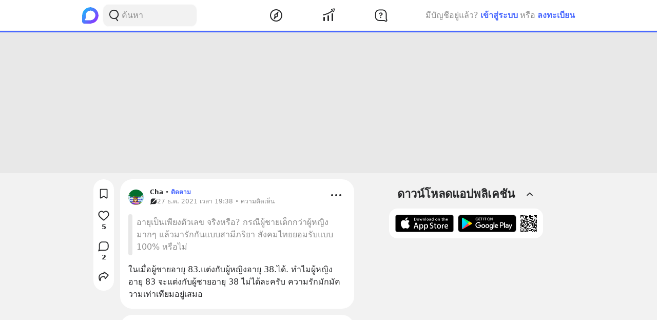

--- FILE ---
content_type: text/html; charset=utf-8
request_url: https://www.google.com/recaptcha/api2/aframe
body_size: 267
content:
<!DOCTYPE HTML><html><head><meta http-equiv="content-type" content="text/html; charset=UTF-8"></head><body><script nonce="Dhlhe_9Q81IYQIA1wyEbAg">/** Anti-fraud and anti-abuse applications only. See google.com/recaptcha */ try{var clients={'sodar':'https://pagead2.googlesyndication.com/pagead/sodar?'};window.addEventListener("message",function(a){try{if(a.source===window.parent){var b=JSON.parse(a.data);var c=clients[b['id']];if(c){var d=document.createElement('img');d.src=c+b['params']+'&rc='+(localStorage.getItem("rc::a")?sessionStorage.getItem("rc::b"):"");window.document.body.appendChild(d);sessionStorage.setItem("rc::e",parseInt(sessionStorage.getItem("rc::e")||0)+1);localStorage.setItem("rc::h",'1769541612738');}}}catch(b){}});window.parent.postMessage("_grecaptcha_ready", "*");}catch(b){}</script></body></html>

--- FILE ---
content_type: text/javascript; charset=UTF-8
request_url: https://s2.blockdit.com/z/42.6.5/_next/static/chunks/91528-fe6aae2e2660996f.js
body_size: 66314
content:
"use strict";(self.webpackChunk_N_E=self.webpackChunk_N_E||[]).push([[91528,15959],{80794:function(e,t,n){n.d(t,{Z:function(){return i}});n(67294);var r=n(83541),o=n(85893);function i(e){var t=e.readingProgress,n=e.onReadingProgressItem,i=e.children;return t?(0,o.jsx)(r.Z,{onEnter:function(){n(t,!0)},onLeave:function(){n(t,!1)},children:(0,o.jsx)("div",{children:i})}):i}},3940:function(e,t,n){n.d(t,{Z:function(){return h}});var r=n(95627),o=n.n(r),i=n(67294),a=n(86010),s=n(97677),c=n(4230),l=n(67011),d=n(25794),u=n(93473),m=n(28693),p=n(18355),f=n(85893);function h(e){var t=e.isPreview,n=void 0!==t&&t,r=e.article,h=e.cta,v=e.target,x=e.canHide,b=void 0!==x&&x,g=e.onHide,j=void 0===g?function(){}:g,y=(0,m.$G)("article").t,w=null===r||void 0===r?void 0:r.creator,_=null===r||void 0===r?void 0:r.teaser,k=null===r||void 0===r?void 0:r.attachment,O=(null===w||void 0===w?void 0:w.name)||"";return(0,f.jsxs)(i.Fragment,{children:[(0,f.jsxs)("div",{className:"jsx-511078532 flex",children:[(0,f.jsx)("div",{className:"jsx-511078532 flex-shrink-0 mr-4",children:(0,f.jsx)(d.Z,{attachment:k,creator:w,invest:null===r||void 0===r?void 0:r.invest,investSize:l.o.AdUnit,showAudioProgress:!0,size:100,teaser:_})}),(0,f.jsxs)("div",{className:"jsx-511078532 min-w-0 flex-grow mr-2 flex flex-col justify-center",children:[(0,f.jsx)("div",{className:"jsx-511078532 truncate-two-lines font-bold",children:(null===_||void 0===_?void 0:_.title)||""}),(0,f.jsx)("div",{className:"jsx-511078532 text-xs text-gray-scale-2 truncate",children:y("article:boosted_by",{name:O})}),h&&(0,f.jsx)(c.Z,{className:(0,a.Z)("btn-md btn-light rounded flex items-center justify-center mt-1 w-fit",{"pointer-events-none":n}),collectStat:function(){return p.SC.actionLink(v)},creatorId:w.id,cta:h,children:y("article:cta.".concat(h.action))})]}),b&&(0,f.jsx)("div",{className:"jsx-511078532 flex-shrink-0",children:(0,f.jsx)(s.hU,{className:"text-warm-gray-3",disabled:n,icon:(0,f.jsx)(u.Z,{}),onClick:j})})]}),(0,f.jsx)(o(),{id:"511078532",children:[".truncate-two-lines.jsx-511078532{overflow:hidden;display:-webkit-box;-webkit-line-clamp:2;-webkit-box-orient:vertical;word-break:break-word;}"]})]})}},2733:function(e,t,n){n.d(t,{Z:function(){return P}});var r=n(59499),o=n(50029),i=n(95627),a=n.n(i),s=n(87794),c=n.n(s),l=n(67294),d=n(86010),u=n(37597),m=n(31191),p=n(13023),f=n(15114),h=n(99306),v=n(28693),x=n(39665),b=n(18869),g=n(18355),j=n(45936),y=n(86595),w=n(85893);function _(e,t){var n=Object.keys(e);if(Object.getOwnPropertySymbols){var r=Object.getOwnPropertySymbols(e);t&&(r=r.filter((function(t){return Object.getOwnPropertyDescriptor(e,t).enumerable}))),n.push.apply(n,r)}return n}function k(e){for(var t=1;t<arguments.length;t++){var n=null!=arguments[t]?arguments[t]:{};t%2?_(Object(n),!0).forEach((function(t){(0,r.Z)(e,t,n[t])})):Object.getOwnPropertyDescriptors?Object.defineProperties(e,Object.getOwnPropertyDescriptors(n)):_(Object(n)).forEach((function(t){Object.defineProperty(e,t,Object.getOwnPropertyDescriptor(n,t))}))}return e}var O={NONE:0,MOCK:1,READY:2};function P(e){var t,r,i=e.isBillboard,s=void 0!==i&&i,_=e.rootId,P=e.article,N=e.statTarget,S=e.canRestoreLastState,C=void 0!==S&&S,E=e.shouldAutoPlay,Z=void 0!==E&&E,R=e.shouldLazyLoadMedia,A=void 0!==R&&R,M=e.isMultiColumn,D=void 0!==M&&M,T=e.isPreview,I=void 0!==T&&T,B=e.onPlay,L=void 0===B?function(){}:B,F=e.onIsPlayingChange,H=void 0===F?function(){}:F,$=e.onPlayerChange,z=void 0===$?function(){}:$,G=e.onShowAttachmentAds,q=void 0===G?function(){}:G,V=e.onVideoEnded,U=void 0===V?function(){}:V,Q=(0,v.$G)("article").t,Y=(0,j.S)(),W=Y.ref,X=Y.intersected,K=(0,b.G)(),J=K.miniPlayer,ee=K.currentPlayer,te=K.currentPlayerSet,ne=K.miniPlayerSet,re=(0,h.o)(),oe=re.statDataRef,ie=re.mediaDurationSet,ae=re.restoreStatData,se=re.onPlayStat,ce=re.onResetStat,le=re.onTimeUpdateStat,de=re.onSeeking,ue=re.onSeeked,me=(0,l.useState)(O.NONE),pe=me[0],fe=me[1],he=(0,l.useState)(!1),ve=he[0],xe=he[1],be=(0,l.useState)(0),ge=be[0],je=be[1],ye=(0,l.useState)(0),we=ye[0],_e=ye[1],ke=(0,l.useState)(null),Oe=ke[0],Pe=ke[1],Ne=(0,l.useState)(null),Se=Ne[0],Ce=Ne[1],Ee=P.attachment.video,Ze=(0,l.useState)(!1),Re=Ze[0],Ae=Ze[1],Me=(0,l.useState)(!1),De=Me[0],Te=Me[1],Ie=Ee.id,Be=Ee.src,Le=Ee.width,Fe=Ee.height,He=Ee.duration,$e=Ee.thumbnail,ze=(null===$e||void 0===$e||null===(t=$e.size)||void 0===t?void 0:t.src)||null,Ge=[_,P.id,Ie].filter((function(e){return!!e})).join(":"),qe=s?.5625:Fe/Le,Ve=Math.min(1.25,Math.max(.5625,qe)),Ue=function(){if(we<3){var e=Se.currentTime,t=e-ge;.49<t&&t<.51&&_e(we+.5),je(e)}},Qe=function(){var e=(0,o.Z)(c().mark((function e(){var t,r;return c().wrap((function(e){for(;;)switch(e.prev=e.next){case 0:return e.next=2,Promise.resolve().then(n.bind(n,78378));case 2:return t=e.sent,e.next=5,Promise.resolve().then(n.bind(n,13023));case 5:return ie(He),r=t.default(Se,{autoplay:Z&&!(null!==J&&void 0!==J&&J.media),preload:"none",controls:!0,controlBar:{pictureInPictureToggle:!1},sources:[{src:Be}],poster:ze,plugins:{miniplayer:{type:p.PLAYER_TYPE.feedVideo,mediaSet:function(e){ne({media:Ee,player:e,origin:{id:P.id,teaser:P.teaser,statData:k({},oe.current),restoreStatData:ae},statTarget:N,isExpand:!0,lastPlayerData:{lastIsPlaying:!e.paused(),lastTime:e.currentTime(),lastMuted:e.muted(),lastVolume:e.volume()}}),r.pause()}}}},(function(){r.one("play",(function(){xe(!0)})),r.on("timeupdate",(function(){le(r.currentTime(),N)})),r.on("seeking",de),r.on("seeked",ue),r.on("play",(function(){Te(!1),se(N),Ae(!0),H(!0),D&&r.requestFullscreen(),te({media:Ee,player:r,lastPlayerData:null})})),D&&r.on("fullscreenchange",(function(){r.isFullscreen()?r.controlBar.show():(r.controlBar.hide(),r.pause())})),r.on("pause",(function(){Ae(!1),H(!1)})),r.on("ended",(function(){ce(),U(!0),Te(!0)})),Pe(r)})),e.abrupt("return",r);case 8:case"end":return e.stop()}}),e)})));return function(){return e.apply(this,arguments)}}(),Ye=function(){var e=(0,o.Z)(c().mark((function e(){var t;return c().wrap((function(e){for(;;)switch(e.prev=e.next){case 0:return e.next=2,Promise.resolve().then(n.bind(n,78378));case 2:(t=e.sent).default.players[Ge]&&t.default.players[Ge].dispose();case 4:case"end":return e.stop()}}),e)})));return function(){return e.apply(this,arguments)}}();return(0,l.useEffect)((function(){if(Se&&!Oe&&!I)return Qe(),function(){Ye()}}),[Se]),(0,l.useEffect)((function(){if(pe!==O.READY){var e=!Ee||A&&!X?O.MOCK:O.READY;fe(e)}}),[A,X,Ee]),(0,l.useEffect)((function(){if(Oe&&null!==ee&&void 0!==ee&&ee.player){if(ee.player.id_!==Ge)return void Oe.pause();C&&ee.player.id_===Ge&&ee.lastPlayerData&&((0,y.s)(Oe,ee.lastPlayerData),te(k(k({},ee),{},{lastPlayerData:null})))}}),[Oe,ee]),(0,l.useEffect)((function(){z(Oe)}),[Oe]),(0,l.useEffect)((function(){var e=null;if(Se)if(3===we||ge>=.97*Se.duration)g.SC.video3s(N),clearInterval(e);else if(we<3)return e=setInterval(Ue,500),function(){return clearInterval(e)}}),[Se,ge]),(0,w.jsxs)("div",{ref:W,onClick:function(e){return(0,x.i)(e)},className:"jsx-2756503296 "+((0,d.Z)("relative",{"-mx-2":!s})||""),children:[(null===J||void 0===J||null===(r=J.player)||void 0===r?void 0:r.id_)===Ge&&!I&&(0,w.jsx)("div",{className:"jsx-2756503296 absolute inset-0 now-playing-container",children:(0,w.jsx)(m.Z,{})}),(0,w.jsxs)("div",{style:{paddingTop:"".concat(100*Ve,"%")},className:"jsx-2756503296 relative",children:[[O.READY].includes(pe)&&(0,w.jsx)("div",{style:{zIndex:1},className:"jsx-2756503296 "+((0,d.Z)("absolute top-0 left-0 w-full h-full",{"vjs-billboard-paused":s&&!Re})||""),children:(0,w.jsx)("div",{"data-vjs-player":!0,className:"jsx-2756503296",children:(0,w.jsx)("video",{id:Ge,ref:Ce,playsInline:!0,className:"jsx-2756503296 video-js vjs-fill"})})}),(!ve&&[O.MOCK,O.READY].includes(pe)||Oe&&D||De)&&(0,w.jsxs)(l.Fragment,{children:[(0,w.jsx)("div",{style:{backgroundImage:"url(".concat(ze,")")},className:"jsx-2756503296 bg-picture absolute top-0 left-0 w-full h-full flex items-end z-base"}),!s&&(0,w.jsxs)(l.Fragment,{children:[!D&&(0,w.jsx)("div",{className:"jsx-2756503296 mt-3 mr-3 absolute top-0 right-0 z-base flex",children:(0,w.jsx)(u.Z,{duration:He,type:"video"})}),(0,w.jsx)("div",{onClick:function(){var e=(0,o.Z)(c().mark((function e(t){return c().wrap((function(e){for(;;)switch(e.prev=e.next){case 0:if(!I&&Oe){e.next=4;break}return t.preventDefault(),(0,x.i)(t),e.abrupt("return");case 4:L(),q(),Se?Oe.play():fe(O.READY),De&&g.SC.actionOthers(N);case 8:case"end":return e.stop()}}),e)})));return function(t){return e.apply(this,arguments)}}(),className:"jsx-2756503296 "+((0,d.Z)("absolute top-0 left-0 w-full h-full flex items-end z-base",{"vjs-video-hover cursor-pointer":!I,"vjs-video-hover-disable":I,"opacity-60":!Oe})||""),children:De?(0,w.jsxs)("div",{className:"jsx-2756503296 absolute inset-0 text-common-white flex justify-center items-center gap-1 bg-common-black/60",children:[(0,w.jsx)(f.Z,{}),(0,w.jsx)("div",{className:"jsx-2756503296",children:Q("article:action.video.replay")})]}):(0,w.jsx)("div",{className:"jsx-2756503296 "+((0,d.Z)("vjs-custom-play-button",{"multi-column":D})||"")})})]})]})]}),(0,w.jsx)(a(),{id:"2756503296",children:[".z-base.jsx-2756503296{z-index:10;}",".now-playing-container.jsx-2756503296{z-index:500;}",".bg-picture.jsx-2756503296{background-size:cover;background-position:center;}",".multi-column.jsx-2756503296{font-size:2rem;width:3rem;height:3rem;}","@media (min-width:768px){.multi-column.jsx-2756503296{width:5rem;height:5rem;font-size:4rem;}}"]})]})}},95274:function(e,t,n){n.d(t,{i:function(){return $},Z:function(){return G}});var r=n(59499),o=n(67294),i=n(86010),a=n(5152),s=n.n(a),c=n(17234),l=n(3940),d=n(95627),u=n.n(d),m=n(85893);function p(){return(0,m.jsxs)(o.Fragment,{children:[(0,m.jsxs)("div",{className:"jsx-3411981958 p-3 monetize-ad-skeleton flex",children:[(0,m.jsx)("div",{className:"jsx-3411981958 post-photo bg-warm-gray-2 rounded flex-shrink-0 mr-2 animate-pulse"}),(0,m.jsxs)("div",{className:"jsx-3411981958 min-w-0 flex-grow animate-pulse",children:[(0,m.jsx)("div",{className:"jsx-3411981958 h-5 bg-warm-gray-2 rounded mb-1"}),(0,m.jsx)("div",{className:"jsx-3411981958 h-5 bg-warm-gray-2 rounded w-1/3 mb-1"}),(0,m.jsx)("div",{className:"jsx-3411981958 h-3 bg-warm-gray-2 rounded"})]})]}),(0,m.jsx)(u(),{id:"3411981958",children:[".monetize-ad-skeleton.jsx-3411981958{min-height:90px;}",".monetize-ad-skeleton.jsx-3411981958 .post-photo.jsx-3411981958{width:100px;height:100px;}"]})]})}var f=n(21360),h=n(89423),v=n(28693);function x(e){var t=e.className,n=e.onUnhide,r=e.hasBorder,o=(0,v.$G)("article").t;return(0,m.jsx)("div",{className:t,children:(0,m.jsxs)("div",{className:(0,i.Z)("flex items-center p-2 bg-white rounded",{"border border-warm-gray-1":r}),children:[(0,m.jsx)("div",{className:"flex-grow text-gray-scale-2",children:o("article:hide_boost")}),(0,m.jsx)(f.Z,{className:"btn rounded-xs text-xs",mode:h.i.TERTIARY,onClick:n,children:o("article:action.unhide")})]})})}var b,g=n(21448),j=n(31168),y=n(3539),w=n(50029),_=n(87794),k=n.n(_),O=n(66252),P=n(57124),N=n(10375),S=n(18355),C=n(98492),E=n(48337),Z=n(29548),R=n(71383),A=n(40493),M=n(38060),D=(0,A.Z)(b||(b=(0,R.Z)(["\n  query SponsorItem($source: SponsorItemSourceInput!, $unit: SponsorItemUnitEnum!, $key: String!) {\n    sponsor_item(source: $source, unit: $unit) {\n      stat_target\n      ... on SponsorItemArticle {\n        article {\n          ...ArticleTeaserFragment\n        }\n        sponsor_purchase {\n          id\n          sponsor {\n            id\n          }\n          cta {\n            action\n            content\n          }\n        }\n      }\n      ... on SponsorItemArticleHouse {\n        article {\n          ...ArticleTeaserFragment\n        }\n      }\n      ... on SponsorItemGoogle {\n        stat_target\n      }\n      \n      # Prevent dupplicate query LTWEB-3198\n      key (key:$key) @client\n    }\n  }\n  \n  ","\n"])),{fragments:M.Z});var T=n(39665),I=n(91220);function B(e,t){var n=Object.keys(e);if(Object.getOwnPropertySymbols){var r=Object.getOwnPropertySymbols(e);t&&(r=r.filter((function(t){return Object.getOwnPropertyDescriptor(e,t).enumerable}))),n.push.apply(n,r)}return n}function L(e){for(var t=1;t<arguments.length;t++){var n=null!=arguments[t]?arguments[t]:{};t%2?B(Object(n),!0).forEach((function(t){(0,r.Z)(e,t,n[t])})):Object.getOwnPropertyDescriptors?Object.defineProperties(e,Object.getOwnPropertyDescriptors(n)):B(Object(n)).forEach((function(t){Object.defineProperty(e,t,Object.getOwnPropertyDescriptor(n,t))}))}return e}var F=s()((function(){return Promise.all([n.e(55743),n.e(51670)]).then(n.bind(n,55743))}),{loadableGenerated:{webpack:function(){return[55743]}}}),H=s()((function(){return n.e(67015).then(n.bind(n,67015))}),{loadableGenerated:{webpack:function(){return[67015]}}}),$={attach:"attach",pop_attach:"pop_attach",in_comment:"in_comment",play_attach:"play_attach",between_block:"between_block"},z={attach:{containerClassName:"min-h-[100px]",className:"w-[320px] h-[100px]",config:y.Z.adsense.billboardXSB},in_comment:{containerClassName:"min-h-[250px]",className:"w-[300px] h-[250px]",config:y.Z.adsense.rectangleD}};function G(e){var t=e.source,n=e.unit,r=void 0===n?$.attach:n,a=e.id,s=e.className,d=e.hasBorder,u=e.padding,f=void 0===u?"p-3":u,h=function(e){var t,n,r=e.source,i=e.unit,a=e.id,s=void 0===a?null:a,c=e.initializing,l=void 0===c||c,d=(0,v.$G)("errors").t,u=(0,O.x)(),m=(0,o.useState)(null),p=m[0],f=m[1],h=(0,o.useState)(null),x=h[0],b=h[1],g=(0,C.pm)().onErrorToast,j=(0,P.a)().auth.currentUser,y=(0,o.useState)(!1),_=y[0],R=y[1],A=(0,o.useState)(!1),M=A[0],T=A[1],I=(0,o.useState)(!1),B=I[0],L=I[1],F=(0,o.useState)(!0),H=F[0],$=F[1],z=null===p||void 0===p||null===(t=p.sponsor_purchase)||void 0===t||null===(n=t.sponsor)||void 0===n?void 0:n.id,G=!!z,q=!x&&!!p,V=function(){var e=(0,w.Z)(k().mark((function e(){var t,n,o;return k().wrap((function(e){for(;;)switch(e.prev=e.next){case 0:if(R(!1),!H){e.next=3;break}return e.abrupt("return");case 3:if("undefined"!==typeof j&&r&&i&&l){e.next=5;break}return e.abrupt("return");case 5:if(b(!0),"function"!==typeof Promise.prototype.finally){e.next=16;break}return e.next=9,u.query({query:D,variables:{source:r,unit:i,key:s}});case 9:n=e.sent,o=n.data,f((null===o||void 0===o?void 0:o.sponsor_item)||null),b(!1),S.SC.impression(null===o||void 0===o||null===(t=o.sponsor_item)||void 0===t?void 0:t.stat_target),e.next=17;break;case 16:N.ga.actionErrorCannotLoadAds();case 17:case"end":return e.stop()}}),e)})));return function(){return e.apply(this,arguments)}}(),U=function(){var e=(0,w.Z)(k().mark((function e(){var t,n,r,o;return k().wrap((function(e){for(;;)switch(e.prev=e.next){case 0:return e.prev=0,e.next=3,u.mutate({mutation:Z.Z,variables:{hide:{target:z,action:"none"}}});case 3:R(!1),e.next=14;break;case 6:if(e.prev=6,e.t0=e.catch(0),t=e.t0.graphQLErrors,n=e.t0.networkError,r=(0,E.P)({t:d,graphQLErrors:t}),o=r.error,g({content:o}),!n){e.next=14;break}throw n;case 14:case"end":return e.stop()}}),e,null,[[0,6]])})));return function(){return e.apply(this,arguments)}}();return(0,o.useEffect)((function(){var e=function(){var e=(0,w.Z)(k().mark((function e(){return k().wrap((function(e){for(;;)switch(e.prev=e.next){case 0:return e.next=2,V();case 2:case"end":return e.stop()}}),e)})));return function(){return e.apply(this,arguments)}}();e()}),[Object.values(r||{}).join("-"),i,null===j||void 0===j?void 0:j.id,H]),{sponsorItem:p,initializeSponsor:V,isReady:q,enableLoadAd:function(){$(!1)},isHide:_,canHide:G,onHide:function(){null!==j&&void 0!==j&&j.id?L({onReasonSelect:function(){var e=(0,w.Z)(k().mark((function e(t){var n,r,o,i;return k().wrap((function(e){for(;;)switch(e.prev=e.next){case 0:return e.prev=0,e.next=3,u.mutate({mutation:Z.Z,variables:{hide:{target:z,action:"hide",reason:t}}});case 3:R(!0),L(null),e.next=15;break;case 7:if(e.prev=7,e.t0=e.catch(0),n=e.t0.graphQLErrors,r=e.t0.networkError,o=(0,E.P)({t:d,graphQLErrors:n}),i=o.error,g({content:i}),!r){e.next=15;break}throw r;case 15:case"end":return e.stop()}}),e,null,[[0,7]])})));return function(t){return e.apply(this,arguments)}}()}):T(!0)},onUnhide:U,modalAuthentication:M,modalAuthenticationSet:T,modalSponsorHide:B,modalSponsorHideSet:L}}({source:t,unit:r,id:a}),b=h.sponsorItem,y=h.isReady,_=h.enableLoadAd,R=h.isHide,A=h.canHide,M=h.onHide,B=h.onUnhide,G=h.modalAuthentication,q=h.modalAuthenticationSet,V=h.modalSponsorHide,U=h.modalSponsorHideSet,Q=null===b||void 0===b?void 0:b.__typename,Y=(0,I.Y)().stageEvent,W=null===b||void 0===b?void 0:b.stat_target,X=null===b||void 0===b?void 0:b.article,K=null===b||void 0===b?void 0:b.sponsor_purchase,J={pathname:"/posts/[id]",query:{id:null===X||void 0===X?void 0:X.id}},ee=z[r===$.in_comment?$.in_comment:$.attach];return Y===I.W.longtunnork?null:R?(0,m.jsx)(x,{className:s,onUnhide:B}):(0,m.jsxs)(o.Fragment,{children:[(0,m.jsx)("div",{className:(0,i.Z)("bg-white overflow-hidden rounded-xxl",s,{"border border-warm-gray-1":d}),children:(0,m.jsx)(j.Z,{onEnter:function(){return _()},children:(0,m.jsx)("div",{children:y?"SponsorItemGoogle"===Q?(0,m.jsx)(j.Z,{onEnter:function(){S.SC.impression(W)},children:(0,m.jsx)("div",{className:ee.containerClassName,children:(0,m.jsx)(c.Z,{adsClassName:ee.className,dataAdSlot:ee.config,noCaption:!0})})}):(0,m.jsx)(g.Wy,{href:J,padding:f,onClick:function(){return S.SC.actionOthers(W)},children:(0,m.jsx)(l.Z,{article:X,canHide:A,cta:null===K||void 0===K?void 0:K.cta,target:W,onHide:function(e){e.preventDefault(),M(),(0,T.i)(e)}})}):(0,m.jsx)(p,{})})},W)}),G&&(0,m.jsx)(F,{mode:"login",onClose:function(){return q(!1)}}),V&&(0,m.jsx)(H,L(L({},V),{},{onClose:function(){return U(null)}}))]})}},55402:function(e,t,n){n.d(t,{Z:function(){return B}});var r=n(67294),o=n(59499),i=n(50029),a=n(95627),s=n.n(a),c=n(87794),l=n.n(c),d=n(66252),u=n(86010),m=n(37597),p=n(31191),f=n(13023),h=n(85893);function v(e,t){var n=Object.keys(e);if(Object.getOwnPropertySymbols){var r=Object.getOwnPropertySymbols(e);t&&(r=r.filter((function(t){return Object.getOwnPropertyDescriptor(e,t).enumerable}))),n.push.apply(n,r)}return n}function x(e){for(var t=1;t<arguments.length;t++){var n=null!=arguments[t]?arguments[t]:{};t%2?v(Object(n),!0).forEach((function(t){(0,o.Z)(e,t,n[t])})):Object.getOwnPropertyDescriptors?Object.defineProperties(e,Object.getOwnPropertyDescriptors(n)):v(Object(n)).forEach((function(t){Object.defineProperty(e,t,Object.getOwnPropertyDescriptor(n,t))}))}return e}function b(e){return(0,h.jsx)("svg",x(x({"data-tintable":!0,"data-type":"svgr-icon",fill:"none",height:40,width:40,xmlns:"http://www.w3.org/2000/svg"},e),{},{children:(0,h.jsx)("path",{d:"m20 3 .32.003C29.56 3.183 37 11.172 37 21l-.007.506q-.023.905-.13 1.786a5 5 0 0 1 1.058 3.077V32l-.005.217A5 5 0 0 1 32.921 37H32.5l-.217-.005A5 5 0 0 1 27.5 32v-5.631l.005-.217a5 5 0 0 1 4.995-4.784h.421l.074.001L33 21l-.003-.323C32.837 13.047 27.028 7 20 7l-.296.004C12.71 7.174 7 13.327 7 21l.005.367.416.001.217.005a5 5 0 0 1 4.783 4.996V32l-.005.217A5 5 0 0 1 7.421 37H7l-.217-.005A5 5 0 0 1 2 32v-5.631l.005-.217a4.98 4.98 0 0 1 1.12-2.945A19 19 0 0 1 3 21c0-9.941 7.611-18 17-18m-1.667 19 .117.007a1 1 0 0 1 .883.993v12l-.007.117a1 1 0 0 1-.993.883l-.117-.007a1 1 0 0 1-.883-.993V23a1 1 0 0 1 1-1m3.334 2 .117.007a1 1 0 0 1 .883.993v8l-.007.117a1 1 0 0 1-.993.883l-.117-.007a1 1 0 0 1-.883-.993v-8a1 1 0 0 1 1-1M15 26l.117.007A1 1 0 0 1 16 27v4l-.007.117A1 1 0 0 1 15 32l-.117-.007A1 1 0 0 1 14 31v-4a1 1 0 0 1 1-1m10 1 .117.007A1 1 0 0 1 26 28v2l-.007.117A1 1 0 0 1 25 31l-.117-.007A1 1 0 0 1 24 30v-2a1 1 0 0 1 1-1",fill:"#27282A"})}))}var g=n(92041),j=n(57124),y=n(99306),w=n(28693),_=n(39665),k=n(18869),O=n(18355),P=n(45936),N=n(86595),S=n(93268);function C(e,t){var n=Object.keys(e);if(Object.getOwnPropertySymbols){var r=Object.getOwnPropertySymbols(e);t&&(r=r.filter((function(t){return Object.getOwnPropertyDescriptor(e,t).enumerable}))),n.push.apply(n,r)}return n}function E(e){for(var t=1;t<arguments.length;t++){var n=null!=arguments[t]?arguments[t]:{};t%2?C(Object(n),!0).forEach((function(t){(0,o.Z)(e,t,n[t])})):Object.getOwnPropertyDescriptors?Object.defineProperties(e,Object.getOwnPropertyDescriptors(n)):C(Object(n)).forEach((function(t){Object.defineProperty(e,t,Object.getOwnPropertyDescriptor(n,t))}))}return e}var Z={NONE:0,MOCK:1,READY:2};function R(e){var t,o=e.rootId,a=e.article,c=e.statTarget,v=e.canRestoreLastState,x=void 0!==v&&v,C=e.shouldAutoPlay,R=void 0!==C&&C,A=e.shouldLazyLoadMedia,M=void 0!==A&&A,D=e.shouldOnlyPlayInMiniPlayer,T=void 0!==D&&D,I=e.isMultiColumn,B=void 0!==I&&I,L=e.isPreview,F=void 0!==L&&L,H=e.onPlay,$=void 0===H?function(){}:H,z=e.onShowAttachmentAds,G=void 0===z?function(){}:z,q=(0,j.a)().auth.currentUser,V=(0,d.x)(),U=(0,P.S)(),Q=U.ref,Y=U.intersected,W=(0,w.$G)("article").t,X=(0,k.G)(),K=X.miniPlayer,J=X.currentPlayer,ee=X.currentPlayerSet,te=X.miniPlayerSet,ne=(0,y.o)(),re=ne.statDataRef,oe=ne.mediaDurationSet,ie=ne.restoreStatData,ae=ne.onPlayStat,se=ne.onResetStat,ce=ne.onTimeUpdateStat,le=ne.onSeeking,de=ne.onSeeked,ue=(0,r.useRef)({canCollectStat:!!q&&!T&&ge,lastSecondTimeSend:null}),me=(0,r.useState)(null),pe=me[0],fe=me[1],he=(0,r.useState)(Z.NONE),ve=he[0],xe=he[1],be=(0,r.useState)(!1),ge=be[0],je=be[1],ye=(0,r.useState)(!1),we=ye[0],_e=ye[1],ke=(0,r.useState)(!1),Oe=ke[0],Pe=ke[1],Ne=(0,r.useState)(null),Se=Ne[0],Ce=Ne[1],Ee=a.teaser,Ze=a.attachment.audio,Re=Ze.id,Ae=Ze.src,Me=Ze.duration,De=Ze.last_played_sec,Te=Ze.thumbnail,Ie=[o,a.id,Re].filter((function(e){return!!e})).join(":"),Be=(null===Te||void 0===Te?void 0:Te.size.src)||void 0,Le=function(e){var t=ue.current,n=t.canCollectStat,r=t.lastSecondTimeSend;n&&(e===Me||3===e||e%10===0&&0!==e)&&r!==e&&(ue.current.lastSecondTimeSend=e,V.mutate({mutation:S.Z,variables:{id:Re,sec:e}}))},Fe=function(){var e=(0,i.Z)(l().mark((function e(){var t,r;return l().wrap((function(e){for(;;)switch(e.prev=e.next){case 0:return e.next=2,Promise.resolve().then(n.bind(n,78378));case 2:return t=e.sent,e.next=5,n.e(56745).then(n.bind(n,56745));case 5:return e.next=7,Promise.resolve().then(n.bind(n,13023));case 7:return oe(Me),r=t.default(pe,{autoplay:R&&!(null!==K&&void 0!==K&&K.media),controls:!0,controlBar:{currentTimeDisplay:!0,remainingTimeDisplay:!1,fullscreenToggle:!1,pictureInPictureToggle:!1,volumePanel:!1},sources:[{src:Ae}],poster:Be,playbackRates:[1,1.25,1.5,2],plugins:{seekButtons:{forward:15,back:15},miniplayer:{type:f.PLAYER_TYPE.feedPodcast,mediaSet:function(e){te({media:Ze,player:e,origin:{id:a.id,teaser:Ee,statData:E({},re.current),restoreStatData:ie},statTarget:c,isExpand:!0,lastPlayerData:{lastIsPlaying:!e.paused(),lastTime:e.currentTime()}}),r.pause()}}}},(function(){r.one("play",(function(){_e(!0),je(!0)})),r.on("play",(function(){Oe||(O.SC.audio0s(c),Pe(!0)),ae(c),ee({media:Ze,player:r})})),r.on("ended",(function(){se(),Pe(!1)})),T||(r.on("timeupdate",(function(){Le(Math.floor(r.currentTime())),ce(r.currentTime(),c)})),r.on("seeking",le),r.on("seeked",de)),Ce(r)})),e.abrupt("return",r);case 10:case"end":return e.stop()}}),e)})));return function(){return e.apply(this,arguments)}}(),He=function(){var e=(0,i.Z)(l().mark((function e(){var t;return l().wrap((function(e){for(;;)switch(e.prev=e.next){case 0:return e.next=2,Promise.resolve().then(n.bind(n,78378));case 2:(t=e.sent).default.players[Ie]&&t.default.players[Ie].dispose();case 4:case"end":return e.stop()}}),e)})));return function(){return e.apply(this,arguments)}}();return(0,r.useEffect)((function(){if(ve!==Z.READY){var e=!Ze||M&&!Y?Z.MOCK:Z.READY;xe(e)}}),[M,Y,Ze]),(0,r.useEffect)((function(){if(pe&&!Se&&!F)return Fe(),function(){He()}}),[pe]),(0,r.useEffect)((function(){var e,t;Se&&De&&(null===K||void 0===K||null===(e=K.player)||void 0===e?void 0:e.id_)!==Ie&&(null===J||void 0===J||null===(t=J.player)||void 0===t?void 0:t.id_)!==Ie&&Se.currentTime(De)}),[De,Se]),(0,r.useEffect)((function(){if(Se&&null!==J&&void 0!==J&&J.player){if(J.player.id_!==Ie)return void Se.pause();x&&J.player.id_===Ie&&J.lastPlayerData&&((0,N.s)(Se,J.lastPlayerData),ee(E(E({},J),{},{lastPlayerData:null})))}}),[Se,J]),(0,r.useEffect)((function(){q&&!T&&ge&&(ue.current.canCollectStat=!0)}),[q,T,ge]),(0,h.jsxs)("div",{ref:Q,onClick:function(e){return(0,_.i)(e)},className:"jsx-3197361784 relative -mx-2",children:[(null===K||void 0===K||null===(t=K.player)||void 0===t?void 0:t.id_)===Ie&&!F&&(0,h.jsx)("div",{className:"jsx-3197361784 absolute inset-0 now-playing-container",children:(0,h.jsx)(p.Z,{})}),(0,h.jsxs)("div",{style:{paddingTop:"100%"},className:"jsx-3197361784 relative w-full",children:[[Z.READY].includes(ve)&&(0,h.jsx)("div",{style:{zIndex:1},className:"jsx-3197361784 absolute top-0 left-0 w-full h-full",children:(0,h.jsx)("div",{"data-vjs-player":!0,className:"jsx-3197361784",children:(0,h.jsx)("audio",{id:Ie,ref:fe,className:"jsx-3197361784 video-js vjs-audio-player vjs-fill"})})}),!ge&&[Z.MOCK,Z.READY].includes(ve)&&(0,h.jsxs)(r.Fragment,{children:[(0,h.jsx)("div",{style:{backgroundImage:"url(".concat(Be,")")},className:"jsx-3197361784 bg-picture absolute top-0 left-0 w-full h-full flex items-end z-base"}),!B&&(0,h.jsx)("div",{className:"jsx-3197361784 mt-3 mr-3 absolute top-0 right-0 z-base flex",children:(0,h.jsx)(m.Z,{duration:Me,type:"audio"})}),(0,h.jsxs)("div",{onClick:function(){var e=(0,i.Z)(l().mark((function e(t){return l().wrap((function(e){for(;;)switch(e.prev=e.next){case 0:if(!F&&Se){e.next=4;break}return t.preventDefault(),(0,_.i)(t),e.abrupt("return");case 4:$(),G(),pe?T?(we||(O.SC.audio0s(c),ae(c),_e(!0)),te({media:Ze,player:Se,origin:{id:a.id,teaser:Ee,statData:E({},re.current),restoreStatData:ie},statTarget:c,isExpand:!0,lastPlayerData:{lastIsPlaying:!0,lastTime:Se.currentTime()}})):Se.play():xe(Z.READY);case 7:case"end":return e.stop()}}),e)})));return function(t){return e.apply(this,arguments)}}(),className:"jsx-3197361784 "+((0,u.Z)("absolute top-0 left-0 w-full h-full flex items-end z-base",{"cursor-pointer":!F,"opacity-60":!Se})||""),children:[B&&(0,h.jsx)("div",{className:"jsx-3197361784 absolute bg-[#27282A]/60 hover:bg-[#27282A] w-12 h-12 p-3 md:p-4 md:w-20 md:h-20 flex items-center justify-center rounded-full overflow-hidden transition-all duration-[400ms] top-1/2 left-1/2 -translate-x-1/2 -translate-y-1/2 text-common-white",children:(0,h.jsx)(b,{height:"100%",viewBox:"0 0 40 40",width:"100%"})}),!B&&(0,h.jsx)("div",{className:"jsx-3197361784 p-4 w-full flex justify-center bg-audio-inner",children:(0,h.jsxs)("div",{className:"jsx-3197361784 btn-lg my-2 py-2 border border-common-white rounded text-common-white font-semibold w-full flex items-center gap-2 justify-center",children:[(0,h.jsx)(g.Z,{}),(0,h.jsx)("div",{className:"jsx-3197361784",children:W(null===De||0===De?"article:attachment.audio.listen_now":"article:attachment.audio.continue_now")})]})})]}),(null!==De||De>=3||De<3&&De===Me)&&!B&&(0,h.jsx)("div",{style:{height:6,zIndex:101},className:"jsx-3197361784 absolute bottom-0 left-0 w-full",children:(0,h.jsx)("div",{style:{width:"".concat(100*De/Me,"%")},className:"jsx-3197361784 "+((0,u.Z)("h-full bg-primary",{"in-progress":De<Me})||"")})})]})]}),(0,h.jsx)(s(),{id:"3197361784",children:[".z-base.jsx-3197361784{z-index:100;}",".now-playing-container.jsx-3197361784{z-index:500;}",".bg-picture.jsx-3197361784{background-size:cover;background-position:center;}",".bg-audio-inner.jsx-3197361784{background:linear-gradient(0deg,rgb(0,0,0),rgba(0,0,0,0.8),rgba(0,0,0,0.6),rgba(0,0,0,0));}",".bg-tran-black.jsx-3197361784{background-color:rgba(0,0,0,0.6);}",".in-progress.jsx-3197361784{border-top-right-radius:3.5px;border-bottom-right-radius:3.5px;}"]})]})}var A=n(2733),M=n(95274),D=n(78481),T=n(98917),I=n(51131);function B(e){var t=e.rootId,n=e.article,o=e.cta,i=e.preview,a=e.onOpenVideo,s=e.onOpenAudio,c=e.canRestoreLastState,l=void 0!==c&&c,d=e.shouldDisplayTopicList,u=void 0!==d&&d,m=e.shouldShowAttachmentAds,p=void 0!==m&&m,f=e.shouldAutoPlay,v=void 0!==f&&f,x=e.isMultiColumn,b=void 0!==x&&x,g=e.onTopicClick,j=e.onOpenExternalLink,y=e.Suffix,w=e.onClickImage,_=void 0===w?function(){}:w,k=(0,r.useState)(!1),O=k[0],P=k[1];if(!n||!n.attachment)return null;var N=n.id,S=n.stat_target,C=n.attachment,E=n.is_monetize_ad,Z=n.topics,B=n.creator;return(0,h.jsxs)(r.Fragment,{children:[function(){switch(C.__typename){case"ArticleAttachmentCovers":return(0,h.jsx)(D.Z,{block:{photos:C.covers},creator:B,cta:o,dataTestId:"".concat(n.id,".Cover"),disabledCarousel:b,noEvent:i,onClickImage:_,onOpenExternalLink:j});case"ArticleAttachmentVideo":return(0,h.jsxs)("div",{className:"mb-3",children:[(0,h.jsx)(A.Z,{article:n,canRestoreLastState:l,isMultiColumn:b,isPreview:i,rootId:t,shouldAutoPlay:v,statTarget:S,shouldLazyLoadMedia:!0,onPlay:a,onShowAttachmentAds:function(){return P(p)}},"".concat(t?"".concat(t,"-"):"").concat(N)),(0,h.jsx)("div",{className:"-mx-2",children:(0,h.jsx)(I.Z,{creatorId:null===B||void 0===B?void 0:B.id,cta:o,onOpenExternalLink:j})})]});case"ArticleAttachmentAudio":return(0,h.jsxs)("div",{className:"mb-3",children:[(0,h.jsx)(R,{article:n,canRestoreLastState:l,isMultiColumn:b,isPreview:i,rootId:t,shouldAutoPlay:v,statTarget:S,shouldLazyLoadMedia:!0,shouldOnlyPlayInMiniPlayer:!0,onPlay:s,onShowAttachmentAds:function(){return P(p)}},"".concat(t?"".concat(t,"-"):"").concat(N)),(0,h.jsx)("div",{className:"-mx-2",children:(0,h.jsx)(I.Z,{creatorId:null===B||void 0===B?void 0:B.id,cta:o,onOpenExternalLink:j})})]});default:return null}}(),O&&E&&(0,h.jsx)(M.Z,{className:"my-4 mx-2",source:{article:N},unit:M.i.play_attach,hasBorder:!0}),u&&Z&&0!==Z.range.data.length&&(0,h.jsx)(T.Z,{className:"mb-3 mx-2",sendStatAction:g,topics:Z}),y&&(0,h.jsx)("span",{className:"px-3 mt-2",children:(0,h.jsx)(y,{})})]})}},78481:function(e,t,n){n.d(t,{Z:function(){return l}});var r=n(95627),o=n.n(r),i=n(67294),a=n(86010),s=n(70424),c=n(85893);function l(e){var t=e.block,n=e.cta,r=e.creator,l=e.dataTestId,d=e.lazy,u=e.noCaption,m=void 0===u||u,p=e.noEvent,f=e.disabledCarousel,h=void 0!==f&&f,v=e.onClickImage,x=e.onOpenExternalLink,b=t.photos.range.data,g=t.caption;return(0,c.jsxs)(i.Fragment,{children:[(0,c.jsxs)("div",{className:"jsx-1505311594 "+((0,a.Z)("-mx-2",{"pb-3":m})||""),children:[(0,c.jsx)("div",{className:"jsx-1505311594 relative",children:(0,c.jsx)(s.Z,{caption:g,creatorId:null===r||void 0===r?void 0:r.id,cta:n,dataTestId:l,disabledCarousel:h,disableEvent:p,lazy:d,photos:b,onClickImage:v,onOpenExternalLink:x})}),!m&&g&&(0,c.jsx)("div",{className:"jsx-1505311594 "+((0,a.Z)("px-4 py-1 bg-text-block text-gray-scale-2 text-center break-words",!h&&b.length>1?"mt-6":"mt-3")||""),children:g})]}),(0,c.jsx)(o(),{id:"1505311594",children:[".z-base.jsx-1505311594{z-index:10;}"]})]})}},94202:function(e,t,n){n.d(t,{V:function(){return v},Z:function(){return x}});var r=n(50029),o=n(87794),i=n.n(o),a=n(67294),s=n(86010),c=n(98083),l=n(83417),d=n(28693),u=n(39467),m=n(96024),p=n(98492),f=n(6859),h=n(85893),v={link:"link",popper:"popper",preview:"preview"};function x(e){var t=e.mode,n=void 0===t?v.link:t,o=e.article,x=e.onCopyTitle,b=void 0===x?function(){}:x,g=e.onLinkMetadata,j=void 0===g?function(){}:g,y=e.textBase,w=void 0!==y&&y,_=e.shouldDisplayFullTitle,k=void 0!==_&&_,O=e.Suffix,P=(0,d.$G)(["article","errors"]).t,N=(0,p.pm)(),S=N.onErrorToast,C=N.onSuccessToast,E=(0,a.useState)(null),Z=E[0],R=E[1],A=(0,a.useRef)(null);if(!o)return null;var M=function(){var e=(0,r.Z)(i().mark((function e(){return i().wrap((function(e){for(;;)switch(e.prev=e.next){case 0:return e.prev=0,b(),e.next=4,(0,f.Z)(o.title);case 4:C({content:P("article:create.post.success.copy_success")}),e.next=10;break;case 7:e.prev=7,e.t0=e.catch(0),S({content:P("errors:unexpected-error")});case 10:case"end":return e.stop()}}),e,null,[[0,7]])})));return function(){return e.apply(this,arguments)}}();return(0,h.jsxs)("div",{className:(0,s.Z)("relative select-text",{"flex flex-col":n===v.preview}),children:[function(){var e=(0,s.Z)("text-black px-2 mb-2 font-bold break-words",{"text-lg":!w,"line-clamp-3":!k,"flex flex-col":k});switch(n){case v.preview:return(0,h.jsx)("h2",{className:(0,s.Z)("select-none pointer-events-none",e),"data-testid":"".concat(o.id,".Title"),children:o.title});case v.popper:return(0,h.jsxs)(m.v.Provider,{value:"".concat(o.id,".Title"),children:[(0,h.jsx)("h2",{className:(0,s.Z)("cursor-pointer hover:no-underline",e),"data-testid":"".concat(o.id,".Title"),id:"".concat(o.id,".Title"),ref:A,onClick:function(e){if(e.preventDefault(),Z)return R(null),void window.getSelection().removeAllRanges();var t=A.current.getBoundingClientRect(),n=t.top,r=t.left,o=t.width,i=document.createRange();i.selectNode(A.current),window.getSelection().removeAllRanges(),window.getSelection().addRange(i),R({x:Math.min(Math.max(e.clientX-r-30,-8),o-54),y:e.clientY-n-50})},children:o.title}),(0,h.jsx)(c.Z,{expand:!!Z,expandSet:R,popperProps:{overrideClassName:!0,className:"action-on-block-container",position:{x:null===Z||void 0===Z?void 0:Z.x,y:null===Z||void 0===Z?void 0:Z.y}},targetRef:A.current,onClose:function(){return R(null)},children:(0,h.jsx)(l.Z,{dataTestId:"".concat(o.id,".Title"),hideReaction:!0,onClose:function(){R(null),window.getSelection().removeAllRanges()},onCopyContentBlock:M})})]});case v.link:default:return(0,h.jsx)(u.Z,{as:"/posts/".concat(o.id),href:"/posts/[id]",children:(0,h.jsx)("a",{className:(0,s.Z)("select-none hover:no-underline",e),"data-testid":"".concat(o.id,".Title"),onClick:j,children:o.title})})}}(),O&&(0,h.jsx)("span",{className:(0,s.Z)("px-3",{"mb-2":n===v.preview}),children:(0,h.jsx)(O,{})})]})}},15968:function(e,t,n){n.d(t,{Z:function(){return H}});var r=n(67294),o=n(86010),i=n(55402),a=n(81596),s=n(39665),c=n(85893);function l(e){var t=e.block,n=e.sponsor,r=e.noEvent,o=e.onOpenExternalLink,i=t.cta,l=t.external_link,d=l.photo,u=l.photo_display,m=l.url,p=l.meta,f=p.title,h=p.description,v=p.domain,x="small"===u;return(0,c.jsx)("div",{className:"-mx-2 my-1",children:x?r?(0,c.jsx)("div",{className:"hover:cursor-pointer",children:(0,c.jsx)(a.Z,{cta:i,description:h,display:u,domain:v,photo:d?d.size:null,sponsor:n,title:f})}):(0,c.jsx)("a",{className:"block hover:no-underline hover:opacity-90",href:m,rel:"noopener noreferrer",target:"_blank",onClick:function(e){(0,s.i)(e),o()},children:(0,c.jsx)(a.Z,{cta:i,description:h,display:u,domain:v,photo:d?d.size:null,sponsor:n,title:f})}):(0,c.jsx)("div",{className:"relative",children:r?(0,c.jsx)(a.Z,{cta:i,description:h,display:u,domain:v,photo:d?d.size:null,sponsor:n,title:f,noEffect:!0}):(0,c.jsx)("a",{className:"block hover:no-underline hover:opacity-90",href:m,rel:"noopener noreferrer",target:"_blank",onClick:function(e){(0,s.i)(e),o()},children:(0,c.jsx)(a.Z,{cta:i,description:h,display:u,domain:v,photo:d?d.size:null,sponsor:n,title:f})})})})}var d=n(90116),u=n(50029),m=n(95627),p=n.n(m),f=n(87794),h=n.n(f),v=n(98083),x=n(83417),b=n(59499);function g(e,t){var n=Object.keys(e);if(Object.getOwnPropertySymbols){var r=Object.getOwnPropertySymbols(e);t&&(r=r.filter((function(t){return Object.getOwnPropertyDescriptor(e,t).enumerable}))),n.push.apply(n,r)}return n}function j(e){for(var t=1;t<arguments.length;t++){var n=null!=arguments[t]?arguments[t]:{};t%2?g(Object(n),!0).forEach((function(t){(0,b.Z)(e,t,n[t])})):Object.getOwnPropertyDescriptors?Object.defineProperties(e,Object.getOwnPropertyDescriptors(n)):g(Object(n)).forEach((function(t){Object.defineProperty(e,t,Object.getOwnPropertyDescriptor(n,t))}))}return e}function y(e){return(0,c.jsx)("svg",j(j({"data-tintable":!0,"data-type":"svgr-icon",fill:"none",height:16,width:16,xmlns:"http://www.w3.org/2000/svg"},e),{},{children:(0,c.jsx)("path",{d:"M6.648 2.076a.86.86 0 0 1 .477.782v1.714h2.813c2.44 0 4.42 2.11 4.42 4.714 0 3.035-2.048 4.39-2.517 4.663a.4.4 0 0 1-.203.051c-.274 0-.495-.238-.495-.528 0-.2.108-.385.246-.522.236-.236.557-.707.557-1.519 0-1.42-1.08-2.571-2.41-2.571H7.125v1.714a.86.86 0 0 1-.477.782.77.77 0 0 1-.864-.144L1.766 7.355a.9.9 0 0 1 0-1.278L5.784 2.22a.76.76 0 0 1 .864-.144",fill:"#27282A"})}))}var w=n(28693);function _(e){var t=e.comments,n=(0,w.$G)("common").t;return(0,c.jsxs)("div",{className:"flex items-center gap-0.5",children:[(0,c.jsx)(y,{className:"text-black"}),(0,c.jsx)("div",{className:"text-xs",children:n("common:format.numeral",{count:(null===t||void 0===t?void 0:t.count_total)||0})})]})}var k=n(58049),O=n(83968),P=n(96024),N=n(98492),S=n(6859);function C(e){var t,n,i=e.block,a=e.canComment,l=e.canEngage,m=e.Suffix,f=e.shouldShowCommentCount,b=e.shouldShowTeaserReaction,g=e.onCommentBlock,j=e.onReactionBlock,y=e.blockInParentRef,C=e.blockInParentRefSet,E=(0,w.$G)(["article","errors"]).t,Z=(0,N.pm)(),R=Z.onErrorToast,A=Z.onSuccessToast,M=(0,r.useState)(null),D=M[0],T=M[1],I=(0,r.useState)(null),B=I[0],L=I[1],F=i.id,H=i.prefix,$=i.contents,z=i.comments,G=i.teaser_reactions,q=$.map((function(e){return null!==/^\s+$/.exec(e)?"\xa0":e})),V=b&&(null===G||void 0===G?void 0:G.count)>0,U=f&&(null===z||void 0===z?void 0:z.count_total)>0;if(0===q.length)return null;var Q=function(){var e=(0,u.Z)(h().mark((function e(){var t,n;return h().wrap((function(e){for(;;)switch(e.prev=e.next){case 0:return e.prev=0,t="1"===H?q.map((function(e,t){return"".concat(t+1,". ").concat(e)})):q.map((function(e){return"".concat(H," ").concat(e)})),n=t.join("\n"),e.next=5,(0,S.Z)(n);case 5:A({content:E("article:create.post.success.copy_success")}),e.next=11;break;case 8:e.prev=8,e.t0=e.catch(0),R({content:E("errors:unexpected-error")});case 11:case"end":return e.stop()}}),e,null,[[0,8]])})));return function(){return e.apply(this,arguments)}}();return(0,c.jsxs)(P.v.Provider,{value:"Block_Listing_".concat(F),children:[(0,c.jsx)("div",{className:"jsx-2746524317 flex items-center",children:(0,c.jsx)("div",{className:"jsx-2746524317 w-full",children:(0,c.jsxs)("div",{className:"jsx-2746524317 relative",children:[(0,c.jsxs)("div",{id:"Block_Listing_".concat(F),ref:function(e){T(e),null===e||"function"!==typeof C||y.includes(e)||C([].concat((0,d.Z)(y),[e]))},onClick:function(e){if(D&&l)if(B)L(null);else{var t=D.getBoundingClientRect(),n=t.top,r=t.left,o=t.width;L({coordinates:{x:Math.min(Math.max(e.clientX-r-130,0),o-270),y:e.clientY-n-90}})}},className:"jsx-2746524317 "+((0,o.Z)("rounded p-2",{"cursor-pointer":l,"bg-hover-selected":B})||""),children:[(0,c.jsx)("ul",{className:"jsx-2746524317",children:q.map((function(e,t){return(0,c.jsxs)("li",{className:"jsx-2746524317 flex mb-3 last:mb-0",children:[(0,c.jsx)("div",{className:"jsx-2746524317 prefix-container flex-shrink-0 mr-2 font-semibold",children:"1"===H?"".concat(t+1,"."):H}),(0,c.jsxs)("div",{className:"jsx-2746524317 min-w-0 flex-grow break-words whitespace-pre-wrap",children:[(0,c.jsx)("span",{className:"jsx-2746524317",children:(0,c.jsx)(O.Z,{properties:{rel:"nofollow",target:"_blank"},text:e})}),(0,c.jsx)("span",{className:"jsx-2746524317",children:t===q.length-1&&m&&(0,c.jsx)(m,{content:e})})]})]},t)}))}),(V||U)&&(0,c.jsxs)("div",{className:"jsx-2746524317 flex gap-4 mt-2",children:[V&&(0,c.jsx)(k.Z,{teaser_reactions:G}),U&&(0,c.jsx)("button",{"data-testid":"BlockParagraph-".concat(F,"-comment-count"),disabled:!l,onClick:function(e){(0,s.i)(e),g({block:F})},className:"jsx-2746524317 disabled:cursor-default",children:(0,c.jsx)(_,{comments:z})})]})]}),(0,c.jsx)(v.Z,{expand:B,expandSet:L,popperProps:{overrideClassName:!0,className:"action-on-block-container",position:{x:null===B||void 0===B||null===(t=B.coordinates)||void 0===t?void 0:t.x,y:null===B||void 0===B||null===(n=B.coordinates)||void 0===n?void 0:n.y}},targetRef:D,onClose:function(){return L(!1)},children:D&&(0,c.jsx)(x.Z,{canComment:a,onClose:function(){return L(null)},onCommentBlock:function(){g({block:F,shouldFocusCommentCreator:!0})},onCopyContentBlock:Q,onReactionBlock:function(e){j({type:"BlockListing",block:F,action:e})}})})]})})}),(0,c.jsx)(p(),{id:"2746524317",children:[".prefix-container.jsx-2746524317{width:1.25rem;}",".action-on-block-container.jsx-2746524317{z-index:1500;}"]})]})}function E(e){var t,n,i=e.canEngage,a=e.canComment,l=e.block,m=e.shouldShowTeaserReaction,f=e.shouldShowCommentCount,b=e.noBgColor,g=e.Suffix,j=e.onCommentBlock,y=e.onCopyContent,C=e.onLinkClick,E=e.onReactionBlock,Z=e.blockInParentRef,R=e.blockInParentRefSet,A=(0,w.$G)(["article","errors"]).t,M=(0,N.pm)(),D=M.onErrorToast,T=M.onSuccessToast,I=(0,r.useState)(null),B=I[0],L=I[1],F=(0,r.useState)(null),H=F[0],$=F[1],z=l.id,G=l.content,q=l.teaser_reactions,V=l.comments,U=G.trim().split(/\r?\n/).map((function(e){return null!==/^\s+$/.exec(e)?"\xa0":e})),Q=m&&(null===q||void 0===q?void 0:q.count)>0,Y=f&&(null===V||void 0===V?void 0:V.count_total)>0;if(0===G.replace(/^\s+$/,"").length)return null;var W=function(){var e=(0,u.Z)(h().mark((function e(){return h().wrap((function(e){for(;;)switch(e.prev=e.next){case 0:return e.prev=0,y(),e.next=4,(0,S.Z)(G);case 4:T({content:A("article:create.post.success.copy_success")}),e.next=10;break;case 7:e.prev=7,e.t0=e.catch(0),D({content:A("errors:unexpected-error")});case 10:case"end":return e.stop()}}),e,null,[[0,7]])})));return function(){return e.apply(this,arguments)}}();return(0,c.jsx)(P.v.Provider,{value:"BlockParagraph-".concat(z),children:(0,c.jsxs)("div",{className:"jsx-3104023438 flex items-center",children:[(0,c.jsx)("div",{className:"jsx-3104023438 w-full",children:(0,c.jsxs)("div",{"data-testid":"BlockParagraph-".concat(z),id:"BlockParagraph-".concat(z),ref:function(e){L(e),null===e||"function"!==typeof R||Z.includes(e)||R([].concat((0,d.Z)(Z),[e]))},onClick:function(e){if(B&&i){if(H)return $(null),void(b&&window.getSelection().removeAllRanges());if(b){var t=document.createRange();t.selectNode(B),window.getSelection().removeAllRanges(),window.getSelection().addRange(t)}var n=B.getBoundingClientRect(),r=n.top,o=n.left,a=n.width,s=b?30:130,c=b?50:90;$({coordinates:{x:Math.min(Math.max(e.clientX-o-s,0),a-270),y:e.clientY-r-c}})}},className:"jsx-3104023438 "+((0,o.Z)("rounded relative p-2",{"cursor-pointer":i,"bg-transparent":b,"bg-hover-selected":H&&!b,"select-text":H&&b})||""),children:[U.map((function(e,t){return(0,c.jsxs)("div",{className:"jsx-3104023438 break-words whitespace-pre-wrap",children:[(0,c.jsx)("span",{className:"jsx-3104023438",children:0===e.length?" ":(0,c.jsx)(O.Z,{properties:{rel:"nofollow",target:"_blank"},text:e,onLinkClick:C})}),(0,c.jsx)("span",{className:"jsx-3104023438",children:t===U.length-1&&g&&(0,c.jsx)(g,{content:G})})]},"block-p-".concat(t))})),(Q||Y)&&(0,c.jsxs)("div",{className:"jsx-3104023438 flex gap-4 mt-1",children:[Q&&(0,c.jsx)(k.Z,{fontSize:12,iconSize:16,teaser_reactions:q}),Y&&(0,c.jsx)("button",{"data-testid":"BlockParagraph-".concat(z,"-comment-count"),disabled:!i,onClick:function(e){(0,s.i)(e),j({block:z})},className:"jsx-3104023438 disabled:cursor-default",children:(0,c.jsx)(_,{comments:V,fontSize:12,iconSize:16})})]}),(0,c.jsx)(v.Z,{expand:H,expandSet:$,popperProps:{overrideClassName:!0,className:"action-on-block-container",position:{x:null===H||void 0===H||null===(t=H.coordinates)||void 0===t?void 0:t.x,y:null===H||void 0===H||null===(n=H.coordinates)||void 0===n?void 0:n.y}},targetRef:B,onClose:function(){return $(!1)},children:B&&(0,c.jsx)(x.Z,{canComment:a&&!b,dataTestId:"BlockParagraph-".concat(z),hideReaction:b,onClose:function(){return $(null)},onCommentBlock:function(){j({block:z,shouldFocusCommentCreator:!0})},onCopyContentBlock:W,onReactionBlock:function(e){E({type:"BlockParagraph",block:z,action:e})}})})]})}),(0,c.jsx)(p(),{id:"3104023438",children:[".action-on-block-container.jsx-3104023438{z-index:1500;}"]})]})})}var Z=n(78481),R=n(36244),A=n(73044);function M(e){var t,n,i=e.canEngage,a=e.canComment,l=e.block,m=e.shouldShowTeaserReaction,f=e.shouldShowCommentCount,b=e.Suffix,g=e.onCommentBlock,j=e.onReactionBlock,y=e.blockInParentRef,O=e.blockInParentRefSet,C=(0,w.$G)(["article","errors"]).t,E=(0,N.pm)(),Z=E.onErrorToast,M=E.onSuccessToast,D=(0,r.useState)(null),T=D[0],I=D[1],B=(0,r.useState)(null),L=B[0],F=B[1],H=l.id,$=l.content,z=l.speaker,G=l.comments,q=l.teaser_reactions,V=$.trim().split(/\r?\n/).map((function(e){return null!==/^\s+$/.exec(e)?"\xa0":e})),U=m&&(null===q||void 0===q?void 0:q.count)>0,Q=f&&(null===G||void 0===G?void 0:G.count_total)>0;if(0===$.replace(/^\s+$/,"").length)return null;var Y=function(){var e=(0,u.Z)(h().mark((function e(){return h().wrap((function(e){for(;;)switch(e.prev=e.next){case 0:return e.prev=0,e.next=3,(0,S.Z)("".concat($,"\n").concat(z));case 3:M({content:C("article:create.post.success.copy_success")}),e.next=9;break;case 6:e.prev=6,e.t0=e.catch(0),Z({content:C("errors:unexpected-error")});case 9:case"end":return e.stop()}}),e,null,[[0,6]])})));return function(){return e.apply(this,arguments)}}();return(0,c.jsx)(P.v.Provider,{value:"Block_Quote_".concat(H),children:(0,c.jsxs)("div",{className:"jsx-72267201 flex items-center",children:[(0,c.jsx)("div",{className:"jsx-72267201 max-w-full w-full",children:(0,c.jsxs)("div",{id:"Block_Quote_".concat(H),ref:function(e){I(e),null===e||"function"!==typeof O||y.includes(e)||O([].concat((0,d.Z)(y),[e]))},onClick:function(e){if(T&&i)if(L)F(null);else{var t=T.getBoundingClientRect(),n=t.top,r=t.left,o=t.width;F({coordinates:{x:Math.min(Math.max(e.clientX-r-130,0),o-270),y:e.clientY-n-90}})}},className:"jsx-72267201 "+((0,o.Z)("rounded relative p-2",{"cursor-pointer":i,"bg-hover-selected":L})||""),children:[(0,c.jsxs)("div",{className:"jsx-72267201 w-full flex flex-col",children:[(0,c.jsxs)("div",{className:"jsx-72267201 flex justify-between",children:[(0,c.jsx)(A.Z,{}),(0,c.jsx)("div",{className:"jsx-72267201 text-center flex-grow min-w-0 mx-3",children:V.map((function(e,t){return(0,c.jsxs)("div",{className:"jsx-72267201 break-words whitespace-pre-wrap",children:[(0,c.jsx)("span",{className:"jsx-72267201",children:0===e.length?" ":e}),(0,c.jsx)("span",{className:"jsx-72267201",children:t===V.length-1&&b&&(0,c.jsx)(b,{content:$})})]},"block-p-".concat(t))}))}),(0,c.jsx)("div",{className:"jsx-72267201 flex items-end",children:(0,c.jsx)(R.Z,{})})]}),z&&(0,c.jsx)("div",{className:"jsx-72267201 text-center mt-3 text-gray-scale-2 truncate",children:z}),(U||Q)&&(0,c.jsxs)("div",{className:"jsx-72267201 flex gap-4 mt-2.5",children:[U&&(0,c.jsx)(k.Z,{fontSize:12,iconSize:16,teaser_reactions:q}),Q&&(0,c.jsx)("button",{"data-testid":"BlockParagraph-".concat(H,"-comment-count"),disabled:!i,onClick:function(e){(0,s.i)(e),g({block:H})},className:"jsx-72267201 disabled:cursor-default",children:(0,c.jsx)(_,{comments:G,fontSize:12,iconSize:16})})]})]}),(0,c.jsx)(v.Z,{expand:L,expandSet:F,popperProps:{overrideClassName:!0,className:"action-on-block-container",position:{x:null===L||void 0===L||null===(t=L.coordinates)||void 0===t?void 0:t.x,y:null===L||void 0===L||null===(n=L.coordinates)||void 0===n?void 0:n.y}},targetRef:T,onClose:function(){return F(!1)},children:T&&(0,c.jsx)(x.Z,{canComment:a,onClose:function(){return F(null)},onCommentBlock:function(){g({block:H,shouldFocusCommentCreator:!0})},onCopyContentBlock:Y,onReactionBlock:function(e){j({type:"BlockQuote",block:H,action:e})}})})]})}),(0,c.jsx)(p(),{id:"72267201",children:[".action-on-block-container.jsx-72267201{z-index:1500;}"]})]})})}function D(){return(0,c.jsxs)("div",{className:"jsx-3832480940 py-6",children:[(0,c.jsx)("div",{className:"jsx-3832480940 separator"}),(0,c.jsx)(p(),{id:"3832480940",children:[".separator.jsx-3832480940{height:1px;background-image:linear-gradient(to right,var(--color-black) 16.666667%,rgba(255,255,255,0) 0%);background-position:bottom;background-size:6px 1px;background-repeat:repeat-x;}"]})]})}var T=n(95274);function I(e){var t=e.article,n=e.id;return(0,c.jsx)(T.Z,{className:"my-1 mx-2",id:n,source:{article:t},unit:T.i.between_block,hasBorder:!0})}var B=n(31168);function L(e){var t=e.block,n=e.onCollectStatRead,r=t.q,o=t.shouldSendStat;return(0,c.jsx)(B.Z,{onEnter:function(){return o&&n({q:r})},children:(0,c.jsx)("div",{})},"Quantile-".concat(r,"-").concat(o))}var F=n(94202);function H(e){var t=e.titleMode,n=e.lazy,a=void 0!==n&&n,s=e.rootId,d=void 0===s?"":s,u=e.article,m=e.preview,p=e.canEngage,f=e.canComment,h=e.className,v=e.block,x=e.sponsorPurchase,b=e.isLast,g=e.Suffix,j=e.noBgColor,y=void 0!==j&&j,w=e.noCaption,_=void 0!==w&&w,k=e.noEvent,O=void 0!==k&&k,P=e.shouldShowTeaserReaction,N=void 0===P||P,S=e.shouldShowCommentCount,R=void 0===S||S,A=e.onClickImage,T=e.onOpenExternalLink,B=e.onCommentBlock,H=e.onCopyContent,$=e.onLinkClick,z=e.onReactionBlock,G=e.onCollectStatRead,q=e.onOpenAudio,V=e.onOpenVideo,U=e.canRestoreLastState,Q=void 0!==U&&U,Y=e.shouldAutoPlay,W=void 0!==Y&&Y,X=e.shouldDisplayTopicList,K=void 0!==X&&X,J=e.shouldShowAttachmentAds,ee=void 0!==J&&J,te=e.shouldDisplayFullTitle,ne=void 0!==te&&te,re=e.onLinkMetadata,oe=e.blockInParentRef,ie=e.blockInParentRefSet,ae=e.onTopicClick,se=v.__typename,ce=!b&&!["BlockSeparator","BlockStat","BlockTitle","BlockParagraph","BlockListing","BlockQuote"].includes(se);return(0,c.jsx)("div",{className:(0,o.Z)("select-none",{"mb-1":ce},h),children:function(){switch(se){case"BlockCover":return(0,c.jsx)(i.Z,{article:u,canRestoreLastState:Q,cta:null===x||void 0===x?void 0:x.cta,preview:m,rootId:d,shouldAutoPlay:W,shouldDisplayTopicList:K,shouldShowAttachmentAds:ee,Suffix:g,onClickImage:A,onOpenAudio:q,onOpenExternalLink:T,onOpenVideo:V,onTopicClick:ae});case"BlockTitle":return(0,c.jsx)(F.Z,{article:u,mode:m?F.V.preview:t,shouldDisplayFullTitle:ne,Suffix:g,onCopyTitle:H,onLinkMetadata:re});case"BlockExternalLink":var e;return(0,c.jsx)(r.Fragment,{children:(0,c.jsx)(l,{block:v,noEvent:O,sponsor:null===x||void 0===x||null===(e=x.sponsor)||void 0===e?void 0:e.id,onOpenExternalLink:T})});case"BlockParagraph":return(0,c.jsx)(E,{block:v,blockInParentRef:oe,blockInParentRefSet:ie,canComment:f,canEngage:p,noBgColor:y,shouldShowCommentCount:R,shouldShowTeaserReaction:N,Suffix:g,onCommentBlock:B,onCopyContent:H,onLinkClick:$,onReactionBlock:z});case"BlockListing":return(0,c.jsx)(C,{block:v,blockInParentRef:oe,blockInParentRefSet:ie,canComment:f,canEngage:p,shouldShowCommentCount:R,shouldShowTeaserReaction:N,Suffix:g,onCommentBlock:B,onReactionBlock:z});case"BlockQuote":return(0,c.jsx)(M,{block:v,blockInParentRef:oe,blockInParentRefSet:ie,canComment:f,canEngage:p,noBgColor:y,shouldShowCommentCount:R,shouldShowTeaserReaction:N,Suffix:g,onCommentBlock:B,onReactionBlock:z});case"BlockPhotos":return(0,c.jsx)("div",{className:"mt-4",children:(0,c.jsx)(Z.Z,{block:v,dataTestId:v.id,lazy:a,noCaption:_,noEvent:O,onClickImage:A})});case"BlockSeparator":return(0,c.jsx)(D,{});case"BlockStat":return(0,c.jsx)(L,{block:v,onCollectStatRead:G});case"BlockSponsorMonetize":return(0,c.jsx)(I,{article:u.id,id:null===v||void 0===v?void 0:v.id});default:return null}}()})}},58482:function(e,t,n){n.d(t,{Z:function(){return l}});var r=n(67294),o=n(21360),i=n(89423),a=n(64296),s=n(38421),c=n(85893);function l(e){var t=e.step,n=void 0===t?100:t,l=e.disabled,d=void 0!==l&&l,u=e.minBudget,m=void 0===u?0:u,p=e.maxBudget,f=void 0===p?1e6:p,h=e.initialBudget,v=e.onBudgetChange,x=void 0===v?function(){}:v,b=(0,r.useRef)(),g=(0,r.useState)("".concat((h||0).toFixed(2))),j=g[0],y=g[1],w=function(e){return e<m?m:e>f?f:e};return(0,c.jsxs)("div",{className:"flex gap-2",children:[(0,c.jsx)("div",{className:"flex-grow min-w-0",children:(0,c.jsxs)("div",{className:"flex items-center border border-warm-gray-2 rounded overflow-hidden",children:[(0,c.jsx)("label",{className:"flex-shrink-0 text-primary px-3 hover:cursor-pointer",onClick:function(){return b.current.focus()},children:"THB"}),(0,c.jsx)("div",{className:"flex-grow min-w-0",children:(0,c.jsx)("input",{className:"bg-white min-h-md py-1 block w-full appearance-none text-primary placeholder-gray-scale-1 focus:outline-none",disabled:d,ref:b,type:"text",value:j,onBlur:function(){var e=w(parseFloat(j||0));y("".concat(e.toFixed(2))),x(e)},onChange:function(e){e.target.value.match(/^[0-9]*[.]?[0-9]{0,2}$/)&&(y(e.target.value),x(parseFloat(e.target.value||0)))},onKeyDown:function(e){"Enter"===e.key&&(e.preventDefault(),b.current.blur())}})})]})}),[{icon:(0,c.jsx)(a.Z,{}),addedValue:-n},{icon:(0,c.jsx)(s.Z,{}),addedValue:n}].map((function(e,t){var n=e.icon,r=e.addedValue;return(0,c.jsx)("div",{className:"flex-shrink-0",children:(0,c.jsx)(o.Z,{className:"btn-md w-full rounded block text-lg px-3",disabled:d,mode:i.i.ADJUST,onClick:function(){var e=w(parseFloat(j)+r);y("".concat(e.toFixed(2))),x(e)},children:n})},t)}))]})}},7294:function(e,t,n){n.d(t,{Z:function(){return m}});var r=n(95627),o=n.n(r),i=n(67294),a=n(86010),s=n(22829),c=n(76608),l=n(67059),d=n(28693),u=n(85893);function m(e){var t=e.account,n=e.isPreview,r=void 0!==n&&n,m=(0,d.$G)(["common","alert","errors","feed"]).t,p=t.user,f=t.page,h="SearchItemPageSponsor"===t.__typename,v=p||f,x=v.id,b=v.name,g=v.profile,j=v.articles,y=v.qualified_articles,w=v.alias,_=v.followers,k=g&&g.cover&&g.cover.size.src||null,O=g&&g.photo&&g.photo.size.src||null,P=p?j:y;return(0,u.jsxs)(i.Fragment,{children:[(0,u.jsxs)("div",{className:"jsx-3782528103 "+((0,a.Z)("overflow-hidden h-full w-full rounded-input",{"bg-hover hover:opacity-90":!r})||""),children:[(0,u.jsxs)("div",{className:"jsx-3782528103 "+((0,a.Z)("cover relative",{"bg-common-black":!k})||""),children:[k&&(0,u.jsx)("div",{className:"jsx-3782528103 absolute inset-0",children:(0,u.jsx)("img",{alt:b?"".concat(b," cover"):"cover",src:k,className:"jsx-3782528103 w-full h-full object-cover"})}),(0,u.jsx)("div",{className:"jsx-3782528103 absolute inset-x-0 -bottom-7",children:(0,u.jsx)("div",{className:"jsx-3782528103 relative profile-photo flex justify-center",children:(0,u.jsx)("div",{className:"jsx-3782528103 absolute bottom-0 flex-shrink-0",children:(0,u.jsx)(s.Z,{id:x,name:b,photo:O,size:64})})})})]}),(0,u.jsxs)("ul",{className:"jsx-3782528103 px-4 text-center mt-10",children:[(0,u.jsx)("li",{className:"jsx-3782528103",children:b?(0,u.jsx)("div",{className:"jsx-3782528103 name truncate font-semibold",children:b}):(0,u.jsx)("div",{className:"jsx-3782528103 whitespace-pre content-after"})}),(0,u.jsx)("li",{className:"jsx-3782528103",children:w?(0,u.jsx)("div",{className:"jsx-3782528103 text-gray-scale-2 text-xs truncate",children:w}):(0,u.jsx)("div",{className:"jsx-3782528103 text-xs whitespace-pre content-after"})}),(0,u.jsx)("li",{className:"jsx-3782528103 flex items-center justify-center mt-1",children:h?(0,u.jsx)("p",{className:"jsx-3782528103 text-xs text-gray-scale-2",children:m("feed:boosted")}):(0,u.jsxs)(i.Fragment,{children:[(0,u.jsx)("div",{className:"jsx-3782528103 text-xs mr-2",children:p?(0,u.jsx)("p",{className:"jsx-3782528103 text-gray-scale-2",children:"Posts"}):(0,u.jsx)(l.Z,{})}),(0,u.jsx)("div",{className:"jsx-3782528103 text-xs font-semibold mr-6",children:m("common:format.number",{count:P.count})}),(0,u.jsx)("div",{className:"jsx-3782528103 text-xs mr-2",children:m("feed:feed_item_account_suggest.followers")}),(0,u.jsx)("div",{className:"jsx-3782528103 text-xs font-semibold",children:m("common:format.number",{count:_.count})})]})}),(0,u.jsx)("li",{className:"jsx-3782528103 text-xs break-words line-clamp-2 min-h-9 mt-1",children:null===g||void 0===g?void 0:g.about})]}),(0,u.jsx)("div",{className:"jsx-3782528103 p-4 pt-3",children:function(){if(r)return(0,u.jsx)("div",{className:"jsx-3782528103 btn-md rounded btn-primary w-full text-sm flex items-center justify-center",children:m("feed:feed_item_account_suggest.follow")});var e=t.user,n=t.page;return(0,u.jsx)(c.Z,{buttonClass:"btn-md w-full block text-sm",statTarget:t.stat_target,target:e||n})}()})]}),(0,u.jsx)(o(),{id:"3782528103",children:[".cover.jsx-3782528103{padding-top:56.25%;}",".profile-photo.jsx-3782528103{-webkit-transform:translateY(50%);-ms-transform:translateY(50%);transform:translateY(50%);}",".min-h-9.jsx-3782528103{min-height:2.25rem;}",'.content-after.jsx-3782528103:after{content:" ";}']})]})}},36411:function(e,t,n){n.r(t),n.d(t,{default:function(){return f}});var r=n(95627),o=n.n(r),i=n(67294),a=n(86010),s=n(10035),c=n(78862),l=n(22829),d=n(76608),u=n(23719),m=n(28693),p=n(85893);function f(e){var t,n,r=e.account,f=e.onProfileClick,h=e.onCoverClick,v=e.onClickFollowButton,x=e.isPreview,b=void 0!==x&&x,g=(0,m.$G)("article").t,j=(0,s.x6)(),y=j.account,w=j.targetRef,_=j.expand,k=j.onMouseLeave,O=j.onMouseEnter;if(!r)return null;var P=r.id,N=r.alias,S=r.name,C=r.profile,E=null===C||void 0===C?void 0:C.about,Z=(null===C||void 0===C||null===(t=C.photo)||void 0===t||null===(n=t.size)||void 0===n?void 0:n.src)||null,R=null===C||void 0===C?void 0:C.cover,A=R&&100*R.size.height/R.size.width;return(0,p.jsxs)(i.Fragment,{children:[(0,p.jsxs)("div",{className:"jsx-1602428747 relative mb-4",children:[(0,p.jsx)("div",{style:{paddingTop:A&&A<=56.25?"".concat(A,"%"):"56.25%"},className:"jsx-1602428747 relative overflow-hidden",children:R?(0,p.jsx)("img",{src:R.size.src,onClick:h,className:"jsx-1602428747 "+((0,a.Z)("absolute top-0 left-0 w-full h-full object-cover",{"hover:opacity-90 hover:cursor-pointer":!!h&&!b})||"")}):(0,p.jsx)("div",{className:"jsx-1602428747 absolute top-0 left-0 w-full h-full bg-common-black"})}),(0,p.jsx)("div",{className:"jsx-1602428747 translate-y-1/2 absolute right-0 bottom-0 mx-3",children:b?(0,p.jsx)("div",{className:"jsx-1602428747 btn-md min-w-md rounded bg-primary text-common-white flex items-center justify-center w-full",children:g("article:action.follow")}):(0,p.jsx)(d.Z,{buttonClass:"btn-md min-w-md w-full",statTarget:r.stat_target,target:r,onClickFollowButton:v})})]}),(0,p.jsxs)("div",{className:"jsx-1602428747 flex m-4 items-center",children:[(0,p.jsx)("div",{className:"jsx-1602428747 flex-shrink-0",children:b?(0,p.jsx)("div",{className:"jsx-1602428747",children:(0,p.jsx)(l.Z,{id:P,name:S,photo:Z,size:80})}):(0,p.jsx)(u.Z,{account:r,children:(0,p.jsx)("a",{onClick:f,onMouseEnter:function(e){return O(e,r)},onMouseLeave:k,className:"jsx-1602428747 hover:no-underline",children:(0,p.jsx)(l.Z,{id:P,name:S,photo:Z,size:80})})})}),(0,p.jsxs)("div",{className:"jsx-1602428747 ml-4 min-w-0 flex flex-col justify-center text-left",children:[b?(0,p.jsx)("div",{className:"jsx-1602428747 text-black font-bold flex gap-1 items-center",children:(0,p.jsx)(c.Z,{account:r,iconSize:c.m.medium,children:(0,p.jsx)("span",{className:"jsx-1602428747 truncate",children:S})})}):(0,p.jsx)(u.Z,{account:r,children:(0,p.jsx)("a",{onClick:f,onMouseEnter:function(e){return O(e,r)},onMouseLeave:k,className:"jsx-1602428747 text-black font-bold hover:underline hover:text-black block hover:no-underline flex gap-1 items-center",children:(0,p.jsx)(c.Z,{account:r,iconSize:c.m.medium,children:(0,p.jsx)("span",{className:"jsx-1602428747 truncate hover:underline",children:S})})})}),N&&(0,p.jsx)("div",{className:"jsx-1602428747 text-sm text-gray-scale-2 truncate",children:N}),E&&(0,p.jsx)("div",{className:"jsx-1602428747 text-sm profile-about break-words overflow-hidden mt-1",children:E})]})]}),!b&&(0,p.jsx)(s.ZP,{account:y,expand:_,popperPosition:"fixed",targetRef:w}),(0,p.jsx)(o(),{id:"1602428747",children:[".profile-about.jsx-1602428747{display:-webkit-box;-webkit-line-clamp:2;-webkit-box-orient:vertical;}"]})]})}},51072:function(e,t,n){n.d(t,{Y:function(){return $},Z:function(){return M}});var r=n(59499),o=n(95627),i=n.n(o),a=n(67294),s=n(86010),c=n(78862),l=n(1915),d=n(22829),u=n(55402),m=n(78481),p=n(94202),f=n(71058),h=n(37597),v=n(95821),x=n(82574),b=n(61002),g=n(46100),j=n(91020),y=n(92342),w=n(85893);function _(e,t){var n=Object.keys(e);if(Object.getOwnPropertySymbols){var r=Object.getOwnPropertySymbols(e);t&&(r=r.filter((function(t){return Object.getOwnPropertyDescriptor(e,t).enumerable}))),n.push.apply(n,r)}return n}function k(e){for(var t=1;t<arguments.length;t++){var n=null!=arguments[t]?arguments[t]:{};t%2?_(Object(n),!0).forEach((function(t){(0,r.Z)(e,t,n[t])})):Object.getOwnPropertyDescriptors?Object.defineProperties(e,Object.getOwnPropertyDescriptors(n)):_(Object(n)).forEach((function(t){Object.defineProperty(e,t,Object.getOwnPropertyDescriptor(n,t))}))}return e}function O(e){return(0,w.jsx)("svg",k(k({"data-tintable":!0,"data-type":"svgr-icon",fill:"none",height:20,width:20,xmlns:"http://www.w3.org/2000/svg"},e),{},{children:(0,w.jsx)("path",{clipRule:"evenodd",d:"M10.334 8.611c.92 0 1.666.715 1.666 1.6v4.8c0 .883-.746 1.6-1.666 1.6H3.667c-.92 0-1.667-.717-1.667-1.6v-4.8c0-.885.747-1.6 1.667-1.6zm3-3c.92 0 1.666.717 1.666 1.6v4.8c0 .883-.747 1.6-1.667 1.6h-.252V9.054c0-.884-.747-1.6-1.667-1.6H5V7.21c0-.883.747-1.6 1.667-1.6zm3-3c.92 0 1.666.717 1.666 1.6v4.8c0 .883-.747 1.6-1.667 1.6h-.252V6.054c0-.884-.747-1.6-1.667-1.6H8V4.21c0-.883.747-1.6 1.667-1.6z",fill:"#27282A",fillRule:"evenodd"})}))}var P=n(28693),N=n(39467),S=n(29950),C=n(18355),E=n(14493),Z=n(95218);function R(e,t){var n=Object.keys(e);if(Object.getOwnPropertySymbols){var r=Object.getOwnPropertySymbols(e);t&&(r=r.filter((function(t){return Object.getOwnPropertyDescriptor(e,t).enumerable}))),n.push.apply(n,r)}return n}function A(e){for(var t=1;t<arguments.length;t++){var n=null!=arguments[t]?arguments[t]:{};t%2?R(Object(n),!0).forEach((function(t){(0,r.Z)(e,t,n[t])})):Object.getOwnPropertyDescriptors?Object.defineProperties(e,Object.getOwnPropertyDescriptors(n)):R(Object(n)).forEach((function(t){Object.defineProperty(e,t,Object.getOwnPropertyDescriptor(n,t))}))}return e}function M(e){var t,n,r=e.feedParent,o=e.article,c=e.sponsorPurchase,l=e.statTarget,d=e.hasHide,u=void 0!==d&&d,m=e.isHide,p=e.shouldAlwaysShowHide,f=void 0!==p&&p,h=e.onRefreshFeed,b=e.hasUnfollow,g=void 0!==b&&b,j=o.status,y=o.bookmark,_=o.creator,k="bookmark"===(null===y||void 0===y?void 0:y.action),O=(0,x.N)({article:o,sponsor:null===c||void 0===c||null===(t=c.sponsor)||void 0===t?void 0:t.id,statTarget:l,feedParent:r,isHide:m,shouldAlwaysShowHide:f,onRefreshFeed:h}),N=O.hide,S=O.onBookmark,C=O.onFollow,E=O.onAdminActions,Z=O.onDelete,R=O.onEdit,M=O.onReport,D=O.onReaction,T=O.onHideAccount,I=O.onHideSponsor,B=(0,P.$G)(["article","alert","feed","boost","modal"]).t;return"published"===j&&o?(0,w.jsxs)(a.Fragment,{children:[(0,w.jsxs)("div",{className:"jsx-2290227500 relative group",children:[(0,w.jsx)("div",{className:"jsx-2290227500 "+((0,s.Z)("absolute top-2 left-2 rounded",{hidden:N,"options block z-[10]":!N})||""),children:(0,w.jsx)(v.Z,{article:o,hasHide:u,hasUnfollow:g,isDefaultStyle:!1,rootActiveClassName:"block",rootClassName:"text-common-white",rootInactiveClassName:"hidden group-hover:block",sponsorId:null===c||void 0===c||null===(n=c.sponsor)||void 0===n?void 0:n.id,hasBookmark:!0,onAdminActions:function(){return E()},onBookmark:function(){return S(k?"none":"bookmark")},onDelete:function(){return Z()},onEdit:function(){return R()},onFollow:function(){return C({target:_,action:"none"})},onHideAccount:function(){T("hide")},onHideSponsor:function(){return I("hide")},onReport:function(){return M()}})}),(0,w.jsxs)("div",{className:"jsx-2290227500 relative bg-white rounded-xxl overflow-hidden isolate",children:[(0,w.jsx)("div",{className:"jsx-2290227500 "+((0,s.Z)({hide:N})||""),children:(0,w.jsx)($,{article:o,sponsorPurchase:c,statTarget:l,onReaction:D})}),N&&(0,w.jsxs)("div",{className:"jsx-2290227500 absolute top-0 w-full h-full bg-common-black/[0.6] flex flex-col justify-center items-center text-common-white p-10",children:[(0,w.jsx)("p",{className:"jsx-2290227500 my-3 text-center",children:"account"===N.type?B("article:hide_all",{displayName:N.displayName}):B("article:hide_boost")}),(0,w.jsx)("button",{onClick:function(){"account"===N.type?T("none"):I("none")},className:"jsx-2290227500 btn rounded-xs text-xs whitespace-nowrap my-3",children:B("article:action.unhide")})]})]})]}),(0,w.jsx)(x.Z,A({},O)),(0,w.jsx)(i(),{id:"2290227500",children:[".options.jsx-2290227500{background-color:rgba(0,0,0,0.4);}",".hide.jsx-2290227500{-webkit-filter:blur(3px);filter:blur(3px);background-blend-mode:multiply;}"]})]}):null}function D(){return(0,w.jsx)("div",{className:"bg-opacity-60 flex items-center justify-center text-common-white rounded-xs ml-4 p-1 bg-common-black",children:(0,w.jsx)(O,{})})}function T(e){var t=e.attachment,n=null===t||void 0===t?void 0:t.__typename;return(0,w.jsxs)(a.Fragment,{children:[(0,w.jsxs)("div",{className:"jsx-3906967850 mt-3 mr-3 absolute top-0 right-0 z-base flex",children:["ArticleAttachmentCovers"===n&&(null===t||void 0===t?void 0:t.covers.count)>1&&(0,w.jsx)(D,{}),"ArticleAttachmentAudio"===n&&(0,w.jsx)(h.Z,{type:"audio",hideDuration:!0}),"ArticleAttachmentVideo"===n&&(0,w.jsx)(h.Z,{type:"video",hideDuration:!0})]}),(0,w.jsx)(i(),{id:"3906967850",children:[".z-base.jsx-3906967850{z-index:800;}"]})]})}function I(e){var t=e.article,n=e.sponsorPurchase,r=e.statTarget,o=e.preview,i=void 0!==o&&o,c=(0,P.$G)(["questions"]).t,l=(0,S.tv)().push;if(!t)return null;var d=t.id,p=t.attachment,h=t.teaser,v=t.invest,x=t.blocks,g=function(){l({pathname:"/posts/[id]",query:{id:d}}),C.SC.actionOthers(r)};if(v){var _=v.invest_security,k=v.invest_sentiment;return(0,w.jsxs)("div",{className:(0,s.Z)("min-h-36 py-4 h-auto mb-3 bg-warm-gray-2",{"cursor-pointer":!i,"pointer-event-none":i}),onClick:g,children:[(0,w.jsx)("h5",{className:"truncate text-center px-4",children:null===_||void 0===_?void 0:_.symbol}),(0,w.jsx)("div",{className:"w-full text-2xs text-center pt-1 px-6 truncate",children:(0,w.jsx)(f.EI,{investSecurity:_})}),(0,w.jsx)("div",{className:"pt-3 flex justify-center",children:function(){switch(k){case"bullish":return(0,w.jsx)("div",{className:"text-success",children:(0,w.jsx)(y.Z,{})});case"bearish":return(0,w.jsx)("div",{className:"text-danger",children:(0,w.jsx)(j.Z,{})})}}()}),(0,w.jsx)(b.Z,{invest:v,mode:b.I.MULTI_COLUMN})]})}if(t.question)return(0,w.jsxs)("div",{className:(0,s.Z)("font-bold text-xl p-6 text-common-white h-auto mb-3",{"cursor-pointer":!i,"pointer-event-none":i}),style:{backgroundColor:"removed"===t.question.status?"#D9D9D9":(0,E.L)(t.id,null,!0).color},onClick:g,children:[(0,w.jsx)("div",{className:"cover line-clamp-6 break-words min-h-[182px]",children:t.question.title}),"removed"===t.question.status&&(0,w.jsx)("div",{className:"text-xs",children:c("questions:question_was_deleted")})]});if(p)return(0,w.jsxs)(a.Fragment,{children:[(0,w.jsx)(T,{attachment:p}),(0,w.jsx)("div",{className:"px-2",children:(0,w.jsx)(u.Z,{article:t,cta:null===n||void 0===n?void 0:n.cta,preview:i,isMultiColumn:!0,onClickImage:g})})]});var O,N,Z,R=x.data.find((function(e){var t=e.__typename;return["BlockPhotos"].includes(t)}));return R?(0,w.jsxs)(a.Fragment,{children:[(0,w.jsx)("div",{className:"px-2",children:(0,w.jsx)(m.Z,{block:R,noEvent:i,disabledCarousel:!0,noCaption:!0,onClickImage:g})}),(null===R||void 0===R||null===(O=R.photos)||void 0===O||null===(N=O.range)||void 0===N||null===(Z=N.data)||void 0===Z?void 0:Z.length)>1&&(0,w.jsx)("div",{className:"mt-3 mr-3 absolute top-0 right-0 flex",children:(0,w.jsx)(D,{})})]}):x.data.find((function(e){var t=e.__typename;return["BlockExternalLink"].includes(t)}))?(0,w.jsx)("div",{className:"px-2",children:(0,w.jsx)(m.Z,{block:{photos:{range:{data:[h.photo]}}},noEvent:i,disabledCarousel:!0,noCaption:!0,onClickImage:g})}):(0,w.jsx)("div",{children:(0,w.jsx)("div",{className:(0,s.Z)("font-bold text-xl p-6 text-common-white h-auto mb-3",{"cursor-pointer":!i,"pointer-event-none":i}),style:{backgroundColor:(0,E.L)(t.id,null,!0).color},onClick:g,children:(0,w.jsx)("div",{className:"min-h-[182px] line-clamp-6 break-words",children:null===h||void 0===h?void 0:h.title})})})}function B(e){var t=e.article,n=e.statTarget,r=e.preview,o=void 0!==r&&r,i=t.id,a=t.blocks;if(!t||!a)return null;if(a.data.find((function(e){return"BlockTitle"===e.__typename})))return(0,w.jsx)("div",{className:"mx-2",children:(0,w.jsx)(p.Z,{article:t,mode:o?p.V.preview:p.V.link,textBase:!0,onLinkMetadata:function(){return C.SC.actionOthers(n)}})});var s=a.data.find((function(e){return"BlockParagraph"===e.__typename})),c=t.question?null===s||void 0===s?void 0:s.content:(null===t||void 0===t?void 0:t.title)||(null===s||void 0===s?void 0:s.content),l="font-bold break-words line-clamp-3 text-black px-3";return o?(0,w.jsx)("h3",{className:"".concat(l," pointer-event-none"),children:c}):(0,w.jsx)(N.Z,{href:{pathname:"/posts/[id]",query:{id:i}},children:(0,w.jsx)("a",{className:"".concat(l," hover:no-underline"),onClick:function(){return C.SC.actionOthers(n)},children:c})})}function L(e){var t=e.article,n=e.preview,r=e.statTarget,o=(0,P.$G)(["article"]).t,i="block text-xs text-gray-scale-2 px-3 mb-3 -mt-1";return n?(0,w.jsx)("div",{className:i,children:o("article:boosted")}):(0,w.jsx)(N.Z,{href:"/posts/".concat(t.id),children:(0,w.jsx)("a",{className:(0,s.Z)("hover:underline hover:text-gray-scale-2",i),onClick:function(){return C.SC.actionOthers(r)},children:o("article:boosted")})})}function F(e){var t=e.creator,n=e.photo,r=t.id,o=t.name;return(0,w.jsxs)(a.Fragment,{children:[(0,w.jsxs)("div",{className:"flex-shrink-0",children:[(0,w.jsx)("div",{className:"block md:hidden",children:(0,w.jsx)(d.Z,{id:r,name:o,photo:n,size:16})}),(0,w.jsx)("div",{className:"hidden md:block",children:(0,w.jsx)(d.Z,{id:r,name:o,photo:n,size:30})})]}),(0,w.jsx)(c.Z,{account:t,iconSize:c.m.small,withVerificationBadge:!1,children:(0,w.jsx)("span",{className:"font-semibold truncate",children:o})})]})}function H(e){var t=e.creator,n=e.preview,r=e.statTarget,o=e.photo,i=t.id,a=t.__typename,c=t.alias,l=c?{pathname:"/[alias]",query:{alias:c}}:"Page"===a?{pathname:"/pages/[id]",query:{id:i}}:{pathname:"/users/[id]",query:{id:i}},d="text-black text-xs flex gap-1 items-center min-w-0 flex-grow";return n?(0,w.jsx)("div",{className:d,children:(0,w.jsx)(F,{creator:t,photo:o})}):(0,w.jsx)(N.Z,{href:l,children:(0,w.jsx)("a",{className:(0,s.Z)("hover:no-underline hover:text-black",d),onClick:function(){return C.SC.actionProfile(r)},children:(0,w.jsx)(F,{creator:t,photo:o})})})}function $(e){var t,n,r=e.article,o=e.sponsorPurchase,i=e.preview,a=void 0!==i&&i,s=e.statTarget,c=e.onReaction,d=void 0===c?function(){}:c,u=(0,Z.l)({article:r}),m=u.creator,p=u.auth,f=u.reaction,h=u.reactions,v=m.profile,x=m.verified_time,b=(null===v||void 0===v||null===(t=v.photo)||void 0===t?void 0:t.size.src)||null;return(0,w.jsxs)("div",{className:"relative",children:[(0,w.jsx)(I,{article:r,preview:a,sponsorPurchase:o,statTarget:s}),(0,w.jsx)(B,{article:r,preview:a,statTarget:s}),(0,w.jsxs)("div",{className:"my-3",children:[((null===o||void 0===o||null===(n=o.sponsor)||void 0===n?void 0:n.id)||a)&&(0,w.jsx)(L,{article:r,preview:a,statTarget:s}),(0,w.jsxs)("div",{className:"flex items-center px-3",children:[(0,w.jsx)(H,{creator:m,photo:b,preview:a,statTarget:s}),(null===p||p.can_engage||a)&&(0,w.jsx)("div",{className:"flex-shrink-0",children:(0,w.jsx)(g.Z,{auth:p,padding:"p-1",preview:a,reaction:a?null:f,reactionCount:a?0:h.count,shouldHide:a,isMultiColumn:!0,noLabel:!0,onlyLike:!0,onReaction:d})})]})]}),x&&(0,w.jsx)(N.Z,{as:"/posts/".concat(r.id),href:"/posts/[id]",children:(0,w.jsx)("a",{className:"-mt-1 flex justify-center hover:no-underline",children:(0,w.jsx)(l.Z,{className:"rounded-t-xs rounded-b-none px-2.5"})})})]})}},37597:function(e,t,n){n.d(t,{Z:function(){return c}});n(67294);var r=n(86010),o=n(85261),i=n(37219);function a(e){return e<3600?"".concat(Math.floor(e/60),":").concat(("0"+e%60).slice(-2)):"".concat(Math.floor(e/3600),":").concat(("0"+Math.floor(e/60%60)).slice(-2),":").concat(("0"+e%60).slice(-2))}var s=n(85893);function c(e){var t=e.type,n=void 0===t?"audio":t,c=e.hideDuration,l=void 0!==c&&c,d=e.duration;return(0,s.jsxs)("div",{className:(0,r.Z)("min-h-default bg-common-black bg-opacity-60 flex gap-1 items-center text-common-white rounded-xs",{"px-2":!l,"p-1 ml-4":l}),children:["audio"===n?(0,s.jsx)(o.Z,{}):(0,s.jsx)(i.Z,{}),!l&&(0,s.jsx)("div",{className:"text-sm",children:a(d)})]})}},31191:function(e,t,n){n.d(t,{Z:function(){return l}});var r=n(95627),o=n.n(r),i=n(67294),a=n(86010),s=n(28693),c=n(85893);function l(e){var t=e.isThumbnail,n=(0,s.$G)("article").t;return(0,c.jsxs)(i.Fragment,{children:[(0,c.jsx)("div",{className:"jsx-691331151 "+((0,a.Z)("flex items-center w-full h-full",{"bg-common-black justify-center":!t})||""),children:(0,c.jsxs)("div",{className:"jsx-691331151 flex items-baseline",children:[(0,c.jsxs)("div",{className:"jsx-691331151 flex items-end mr-2 h-6",children:[(0,c.jsx)("div",{className:"jsx-691331151 mini-player-animated first-band"}),(0,c.jsx)("div",{className:"jsx-691331151 mini-player-animated second-band"}),(0,c.jsx)("div",{className:"jsx-691331151 mini-player-animated third-band"}),(0,c.jsx)("div",{className:"jsx-691331151 mini-player-animated last-band"})]}),(0,c.jsx)("div",{className:"jsx-691331151 "+((0,a.Z)("font-semibold",{"text-common-white text-lg":!t,"text-black":t})||""),children:n("article:attachment.now_playing")})]})}),(0,c.jsx)(o(),{id:"691331151",children:[".mini-player-animated.jsx-691331151{margin:0 1px;width:4px;background-color:var(--color-primary);-webkit-animation:500ms now-playing-jsx-691331151 linear infinite;animation:500ms now-playing-jsx-691331151 linear infinite;}",".mini-player-animated.first-band.jsx-691331151{-webkit-animation-delay:-0.25s;animation-delay:-0.25s;}",".mini-player-animated.second-band.jsx-691331151{-webkit-animation-delay:-0.5s;animation-delay:-0.5s;}",".mini-player-animated.third-band.jsx-691331151{-webkit-animation-delay:-0.25s;animation-delay:-0.25s;}",".mini-player-animated.last-band.jsx-691331151{-webkit-animation-delay:0s;animation-delay:0s;}","@-webkit-keyframes now-playing-jsx-691331151{0%{height:1px;}50%{height:100%;}100%{height:1px;}}","@keyframes now-playing-jsx-691331151{0%{height:1px;}50%{height:100%;}100%{height:1px;}}"]})]})}},95821:function(e,t,n){n.d(t,{Z:function(){return x}});n(67294);var r=n(11072),o=n(40646),i=n(60997),a=n(37514),s=n(30734),c=n(31677),l=n(14246),d=n(74550),u=n(74476),m=n(90653),p=n(6442),f=n(57124),h=n(28693),v=n(85893);function x(e){var t=e.isDefaultStyle,n=void 0===t||t,x=e.preview,b=e.dataTestId,g=e.article,j=e.onEdit,y=void 0===j?function(){}:j,w=e.hasPin,_=void 0!==w&&w,k=e.isPinned,O=void 0!==k&&k,P=e.onPin,N=void 0===P?function(){}:P,S=e.hasBookmark,C=void 0!==S&&S,E=e.onBookmark,Z=void 0===E?function(){}:E,R=e.rootClassName,A=void 0===R?"":R,M=e.hasHide,D=void 0!==M&&M,T=e.onHideAccount,I=void 0===T?function(){}:T,B=e.sponsorId,L=void 0!==B&&B,F=e.onHideSponsor,H=void 0===F?function(){}:F,$=e.hasUnfollowTopic,z=void 0!==$&&$,G=e.onFollowHandler,q=void 0===G?function(){}:G,V=e.hasUnfollow,U=void 0!==V&&V,Q=e.onFollow,Y=void 0===Q?function(){}:Q,W=e.onReport,X=void 0===W?function(){}:W,K=e.onDelete,J=void 0===K?function(){}:K,ee=e.onAdminActions,te=void 0===ee?function(){}:ee,ne=e.hasMoreOptions,re=void 0===ne||ne,oe=e.rootInactiveClassName,ie=e.rootActiveClassName,ae=(0,h.$G)(["article"]).t,se=(0,f.a)().auth.currentUser,ce=g.auth,le=g.bookmark,de=g.creator,ue=de.name,me=de.follow,pe=de.__typename,fe="follow"===(null===me||void 0===me?void 0:me.action),he="bookmark"===(null===le||void 0===le?void 0:le.action),ve="User"===pe&&(null===se||void 0===se?void 0:se.id)===de.id,xe="Page"===pe,be=re?[{show:null===ce||void 0===ce?void 0:ce.can_edit,icon:(0,v.jsx)(l.Z,{}),title:ae("article:action.edit_post"),description:null,onClick:function(){return y()}},{show:_&&(null===ce||void 0===ce?void 0:ce.can_pin),icon:(0,v.jsx)(d.Z,{}),title:ae(O?"article:create.post.unpin_post":"article:create.post.pin_post"),description:ae(O?"article:create.post.unpin_post_desc":"article:create.post.pin_post_desc"),onClick:N},{show:C,icon:he?(0,v.jsx)(p.Z,{}):(0,v.jsx)(o.Z,{}),title:ae(he?"article:action.delete_bookmark":"article:action.add_bookmark"),description:ae(he?"article:action.delete_bookmark_desc":"article:action.add_bookmark_desc"),otherBtnProps:{"data-testid":"".concat(b,he?".BookmarkDropdownButton.Bookmark":".BookmarkDropdownButton.None")},onClick:Z},{show:D&&ce&&!ve,icon:(0,v.jsx)(s.Z,{}),title:ae("article:action.hide_all_posts_".concat(xe?"page":"user"),{displayName:ue}),description:ae("article:action.hide_all_posts_desc",{displayName:ue}),onClick:I},{show:D&&L&&ce&&!ve,icon:(0,v.jsx)(a.Z,{}),title:ae("article:action.hide_boost"),description:ae("article:action.hide_boost_desc"),onClick:H},{show:z,icon:(0,v.jsx)(m.Z,{}),title:ae("topic:leave_community"),description:ae("topic:leave_community_desc"),onClick:q},{show:U&&fe&&ce&&!ve,icon:(0,v.jsx)(m.Z,{}),title:ae("article:action.unfollow"),description:ae("article:action.unfollow_desc"),onClick:Y},{show:null===ce||void 0===ce?void 0:ce.can_feedback,icon:(0,v.jsx)(u.Z,{}),title:ae("article:action.report"),description:ae("article:action.report_desc"),onClick:X},{show:null===ce||void 0===ce?void 0:ce.can_delete,icon:(0,v.jsx)(i.Z,{}),title:ae("article:action.delete_post"),description:null,onClick:J},{show:null===ce||void 0===ce?void 0:ce.can_admin,divider:!0},{show:null===ce||void 0===ce?void 0:ce.can_admin,icon:null,title:ae("article:action.admin_action"),description:null,onClick:te}]:[];return(0,v.jsx)(r.Z,{icon:(0,v.jsx)(c.Z,{}),isDefaultStyle:n,moreOptions:be.filter((function(e){return e.show})),preview:x,rootActiveClassName:ie,rootClassName:A,rootInactiveClassName:oe,rootProps:{"data-testid":"".concat(b,".MoreOptionButton")}})}},70682:function(e,t,n){n.d(t,{I:function(){return u},Z:function(){return m}});var r=n(67294),o=n(5152),i=n.n(o),a=n(45060),s=n(28693),c=n(85893),l=i()((function(){return n.e(38889).then(n.bind(n,38889))}),{loadableGenerated:{webpack:function(){return[38889]}}}),d=i()((function(){return Promise.all([n.e(84003),n.e(31492)]).then(n.bind(n,31492))}),{loadableGenerated:{webpack:function(){return[31492]}}}),u={STAR_TIME:"STAR_TIME"};function m(e){var t=e.business,n=e.payment,o=e.onChangeQR,i=e.afterPay,m=e.mode,p=(0,s.$G)(["boost_manager","startime"]).t,f=function(){if(m===u.STAR_TIME)return p("startime:payment.confirm")};return(0,c.jsx)(r.Fragment,{children:function(){var e,r=n.status,s=n.receive_from,u=n.deduct_from;return["failed","paid"].includes(r)?(0,c.jsx)(a.Z,{failDescription:p("boost_manager:payment_status.payment_fail_desc"),failTitle:p("boost_manager:payment_status.payment_fail"),status:r,successDescription:p("boost_manager:payment_status.thank_you"),successTitle:p("boost_manager:payment_status.payment_success")}):s&&s.promptpay?(0,c.jsx)(d,{payment:n,onChangeQR:o}):null!==s&&void 0!==s&&s.omise||(null===u||void 0===u||null===(e=u.coupon)||void 0===e?void 0:e.amount)>0?(0,c.jsx)(l,{afterPay:i,business:t,payment:n,title:f()}):null}()})}},45060:function(e,t,n){n.d(t,{Z:function(){return a}});n(67294);var r=n(3980),o=n(93898),i=n(85893);function a(e){var t=e.status,n=e.successTitle,a=e.successDescription,s=e.failTitle,c=e.failDescription;return!1===["paid","failed"].includes(t)?null:(0,i.jsx)("div",{className:"p-4",children:(0,i.jsx)("div",{className:"flex justify-center",children:(0,i.jsxs)("div",{className:"border border-warm-gray-2 rounded-xl pt-7 px-5 pb-2.5 min-w-md sm:w-1/2",children:[(0,i.jsx)("h4",{className:"mb-0 text-center text-base",children:"paid"===t?n:s}),(0,i.jsx)("div",{className:"mt-9 mb-12 flex justify-center",children:"paid"===t?(0,i.jsx)(o.Z,{className:"text-primary"}):(0,i.jsx)(r.Z,{className:"text-danger"})}),(0,i.jsx)("div",{className:"text-gray-scale-2 text-center mt-2 pt-2.5 border-t border-warm-gray-2 text-xs",children:"paid"===t?a:c})]})})})}},65616:function(e,t,n){n.r(t),n.d(t,{MODE:function(){return O},default:function(){return P}});var r=n(67294),o=n(5152),i=n.n(o),a=n(42122),s=n(86010),c=n(95274),l=n(15968),d=n(94202),u=n(98917),m=n(80794),p=n(42643),f=n(54912),h=n(85893);function v(e){var t=e.article,n=e.sponsorPurchase,o=e.onCommentBlock,i=e.onCopyContent,a=e.onClickImage,s=e.onLinkClick,c=e.onOpenExternalLink,u=e.onOpenVideo,p=e.onOpenAudio,f=e.onReactionBlock,v=e.onCollectStatRead,x=e.onReadingProgressItem,b=e.onTopicClick,g=t.blocks,j=t.attachment,y=t.options,w=j&&"ArticleAttachmentCovers"!==j.__typename;return(0,h.jsx)(r.Fragment,{children:g.data.map((function(e,r){return(0,h.jsx)(m.Z,{readingProgress:e.readingProgress,onReadingProgressItem:x,children:(0,h.jsx)(l.Z,{article:t,block:e,canComment:null===y||void 0===y?void 0:y.can_comment,isLast:r===g.data.length-1&&!w,isMediaBlock:w,lazy:!0,noBgColor:w,shouldDisplayTopicList:!1,sponsorPurchase:n,titleMode:d.V.popper,canEngage:!0,canRestoreLastState:!0,shouldAutoPlay:!0,shouldDisplayFullTitle:!0,shouldShowAttachmentAds:!0,onClickImage:a,onCollectStatRead:v,onCommentBlock:o,onCopyContent:i,onLinkClick:s,onOpenAudio:p,onOpenExternalLink:c,onOpenVideo:u,onReactionBlock:f,onTopicClick:b})},"waypoint_".concat(r))}))})}function x(e){var t=e.preview,n=e.article,o=e.sponsorPurchase,i=e.onCommentBlock,a=e.onCopyContent,s=e.onClickImage,m=e.onLinkClick,v=e.onLinkMetadata,x=e.onOpenExternalLink,b=e.onOpenVideo,g=e.onOpenAudio,j=e.onReactionBlock,y=e.onReadMore,w=e.onSeeMore,_=e.onTopicClick,k=n.id,O=n.blocks,P=n.attachment,N=n.options,S=n.topics,C=n.is_monetize_ad,E=n.question,Z=(0,r.useMemo)((function(){return(0,p.J)({article:n})}),[O]),R=Z.featuredContentBlocks,A=Z.contentBlocks,M=Z.mediaBlocks,D=Z.suffixMode,T=(0,r.useState)(D===p.o.no_suffix),I=T[0],B=T[1],L=P&&"ArticleAttachmentCovers"!==P.__typename;return(0,h.jsxs)(r.Fragment,{children:[I?A.map((function(e,r){return(0,h.jsx)(l.Z,{article:n,block:e,canComment:null===N||void 0===N?void 0:N.can_comment,isLast:r===A.length-1&&0===M.length&&!L,noBgColor:L,noCaption:!0,preview:t,sponsorPurchase:o,titleMode:d.V.link,canEngage:!0,shouldShowAttachmentAds:!0,onClickImage:s,onCommentBlock:i,onCopyContent:a,onLinkClick:m,onLinkMetadata:v,onOpenAudio:g,onOpenExternalLink:x,onOpenVideo:b,onReactionBlock:j},"contentBlock_".concat(e.id,"_").concat(r))})):R.map((function(e,r){return(0,h.jsx)(l.Z,{article:n,block:e,canComment:null===N||void 0===N?void 0:N.can_comment,isLast:r===R.length-1&&0===M.length&&!L,noBgColor:L,noCaption:!0,noEvent:t,preview:t,sponsorPurchase:o,Suffix:r===R.length-1?(0,f._)({mode:D,article:n,preview:t,onReadMore:y,onSeeMore:function(){B(!0),w()}}):null,titleMode:d.V.link,canEngage:!0,shouldShowAttachmentAds:!0,onClickImage:s,onCommentBlock:i,onCopyContent:a,onLinkClick:m,onLinkMetadata:v,onOpenAudio:g,onOpenExternalLink:x,onOpenVideo:b,onReactionBlock:j},"feature_".concat(e.id,"_").concat(r))})),!E&&I&&S&&0!==S.range.data.length&&(0,h.jsx)(u.Z,{className:"mt-2 mx-2",sendStatAction:_,topics:S}),D===p.o.see_more&&I&&C&&(0,h.jsx)(c.Z,{className:"mx-2 mt-4",source:{article:k},unit:c.i.pop_attach,hasBorder:!0}),M.length>0&&(0,h.jsx)(l.Z,{block:M[0],isLast:!0,noCaption:!0,noEvent:t,sponsorPurchase:o,onClickImage:s,onOpenExternalLink:x})]})}function b(e){var t,n,o,i,a,c=e.rootId,u=e.preview,m=e.article,v=e.sponsorPurchase,x=e.onClickImage,b=e.onLinkMetadata,g=e.onOpenExternalLink,j=e.onOpenVideo,y=e.onOpenAudio,w=e.onReadMore,_=e.onSeeMore,k=e.onCommentBlock,O=e.onCopyContent,P=e.onLinkClick,N=e.onReactionBlock,S=e.blockInParentRef,C=e.blockInParentRefSet,E=e.noBgColor,Z=e.canEngage,R=void 0===Z||Z,A=e.canComment,M=void 0===A||A,D=e.isShareOrigin,T=m.blocks,I=m.attachment,B=m.options,L=(0,r.useMemo)((function(){return(0,p.J)({article:m,preferredSuffix:p.o.continue_reading})}),[T]),F=L.featuredContentBlocks,H=L.mediaBlocks,$=L.suffixMode,z=I&&"ArticleAttachmentCovers"!==I.__typename,G=D&&$===p.o.see_more?p.o.see_more_origin:$;return(0,h.jsxs)(r.Fragment,{children:[(0,h.jsx)("div",{className:(0,s.Z)("flex flex-col",{"-mt-2 mb-2":0===H.length}),children:F.map((function(e,t){return(0,h.jsx)(l.Z,{article:m,block:e,blockInParentRef:S,blockInParentRefSet:C,canComment:M&&(null===B||void 0===B?void 0:B.can_comment),canEngage:R&&!u,isLast:t===F.length-1&&0===H.length&&!z,noBgColor:E||z,noCaption:!0,preview:u,rootId:c,shouldShowCommentCount:M&&(null===B||void 0===B?void 0:B.can_comment),shouldShowTeaserReaction:!z,sponsorPurchase:v,Suffix:t===F.length-1?(0,f._)({mode:G,article:m,preview:u,onReadMore:w,onSeeMore:_}):null,titleMode:d.V.link,shouldShowAttachmentAds:!0,onClickImage:x,onCommentBlock:k,onCopyContent:O,onLinkClick:P,onLinkMetadata:b,onOpenAudio:y,onOpenExternalLink:g,onOpenVideo:j,onReactionBlock:N},"".concat(e.id,"_share_").concat(t))}))}),H.length>0&&(0,h.jsx)(l.Z,{block:H[0],className:1===(null===(t=H[0])||void 0===t||null===(n=t.photos)||void 0===n||null===(o=n.range)||void 0===o||null===(i=o.data)||void 0===i?void 0:i.length)?"-mb-3":"BlockExternalLink"===(null===(a=H[0])||void 0===a?void 0:a.__typename)?"mb-3":"mb-1",isLast:!0,noBgColor:E,noCaption:!0,noEvent:u,sponsorPurchase:v,onClickImage:x,onOpenExternalLink:g})]})}function g(e){var t=e.mode,n=e.rootId,r=e.article,o=e.sponsorPurchase,i=e.preview,a=void 0!==i&&i,s=e.noBgColor,c=void 0!==s&&s,l=e.canEngage,d=void 0===l||l,u=e.canComment,m=void 0===u||u,p=e.onCommentBlock,f=e.onCopyContent,g=e.onLinkClick,j=e.onSeeMore,y=e.onReadMore,w=e.onLinkMetadata,_=e.onClickImage,k=e.onOpenExternalLink,P=e.onOpenVideo,N=e.onOpenAudio,S=e.onReactionBlock,C=e.onCollectStatRead,E=e.onReadingProgressItem,Z=e.onTopicClick,R=e.blockInParentRef,A=e.blockInParentRefSet,M=r.blocks;return 1===M.count&&M.data[0].content&&0===M.data[0].content.length?null:(0,h.jsx)("div",{className:"flex flex-col mt-4",children:function(){switch(t){case O.page:return(0,h.jsx)(v,{article:r,sponsorPurchase:o,onClickImage:_,onCollectStatRead:C,onCommentBlock:p,onCopyContent:f,onLinkClick:g,onOpenAudio:N,onOpenExternalLink:k,onOpenVideo:P,onReactionBlock:S,onReadingProgressItem:E,onTopicClick:Z});case O.feed:return(0,h.jsx)(x,{article:r,preview:a,sponsorPurchase:o,onClickImage:_,onCommentBlock:p,onCopyContent:f,onLinkClick:g,onLinkMetadata:w,onOpenAudio:N,onOpenExternalLink:k,onOpenVideo:P,onReactionBlock:S,onReadMore:y,onSeeMore:j,onTopicClick:Z});case O.share:return(0,h.jsx)(b,{article:r,blockInParentRef:R,blockInParentRefSet:A,canComment:m,canEngage:d,noBgColor:c,preview:a,rootId:n,sponsorPurchase:o,onClickImage:_,onCommentBlock:p,onCopyContent:f,onLinkClick:g,onLinkMetadata:w,onOpenAudio:N,onOpenExternalLink:k,onOpenVideo:P,onReactionBlock:S,onReadMore:y,onSeeMore:j});case O.share_origin:return(0,h.jsx)(b,{article:r,blockInParentRef:R,blockInParentRefSet:A,canComment:m,canEngage:d,noBgColor:c,preview:a,rootId:n,sponsorPurchase:o,isShareOrigin:!0,onClickImage:_,onCommentBlock:p,onCopyContent:f,onLinkClick:g,onLinkMetadata:w,onOpenAudio:N,onOpenExternalLink:k,onOpenVideo:P,onReactionBlock:S,onReadMore:y,onSeeMore:j})}}()})}var j=n(61002),y=n(77547),w=n(76413),_=n(95218),k=i()((function(){return Promise.all([n.e(33489),n.e(77483),n.e(93913),n.e(12265),n.e(51488)]).then(n.bind(n,31012))}),{loadableGenerated:{webpack:function(){return[31012]}}}),O={page:"page",feed:"feed",share:"share",share_origin:"share_origin"};function P(e){var t,n,o=e.mode,i=e.rootId,s=e.article,c=e.shouldSendStat,l=e.sponsorPurchase,d=e.topic,u=e.isPinned,m=e.canEngage,p=void 0===m||m,f=e.canComment,v=void 0===f||f,x=e.preview,b=void 0!==x&&x,O=e.shouldShowOriginQuestion,P=void 0===O||O,N=e.hasOrigin,S=void 0===N||N,C=e.hasBookmark,E=e.hasFollow,Z=e.hasHide,R=e.hasUnFollow,A=void 0!==R&&R,M=e.hasUnfollowTopic,D=void 0!==M&&M,T=e.hasLinkProfile,I=e.hasLinkMetadata,B=e.hasMoreOptions,L=e.hasPin,F=e.noInvestSymbol,H=e.noBgColor,$=void 0!==H&&H,z=e.isPartner,G=void 0!==z&&z,q=e.onBookmark,V=e.onLinkClick,U=e.onLinkClickOrigin,Q=e.onLinkMetadata,Y=e.onDelete,W=e.onEdit,X=e.onPin,K=e.onFollow,J=e.onHideAccount,ee=e.onHideBillboard,te=e.onHideSponsor,ne=e.onReport,re=e.onAdminActions,oe=e.onViewProfile,ie=e.onViewTopic,ae=e.onViewQuestion,se=e.onCommentBlock,ce=e.onCopyContent,le=e.onReactionBlock,de=e.onReadMore,ue=e.onSeeMore,me=e.onClickImage,pe=e.onOpenExternalLink,fe=e.onOpenVideo,he=e.onOpenAudio,ve=e.onClickOrigin,xe=e.onReactionBlockOrigin,be=e.onCommentBlockOrigin,ge=e.onSymbolClick,je=void 0===ge?function(){}:ge,ye=e.onSymbolClickOrigin,we=void 0===ye?function(){}:ye,_e=e.onTopicClick,ke=void 0===_e?function(){}:_e,Oe=e.onLinkMetadataOrigin,Pe=void 0===Oe?function(){}:Oe,Ne=e.onReadMoreOrigin,Se=void 0===Ne?function(){}:Ne,Ce=e.onViewProfileOrigin,Ee=void 0===Ce?function(){}:Ce,Ze=e.onViewQuestionOrigin,Re=void 0===Ze?function(){}:Ze,Ae=e.onClickImageOrigin,Me=void 0===Ae?function(){}:Ae,De=e.onOpenExternalLinkOrigin,Te=void 0===De?function(){}:De,Ie=e.onOpenVideoOrigin,Be=void 0===Ie?function(){}:Ie,Le=e.onOpenAudioOrigin,Fe=void 0===Le?function(){}:Le,He=e.onOriginSeen,$e=void 0===He?function(){}:He,ze=e.onLocationClick,Ge=void 0===ze?function(){}:ze,qe=e.onLocationClickOrigin,Ve=void 0===qe?function(){}:qe,Ue=e.onReadingProgressItem,Qe=e.onCollectStatRead,Ye=e.blockInParentRef,We=e.blockInParentRefSet,Xe=(0,_.l)({article:s});return(0,h.jsxs)(r.Fragment,{children:[(0,h.jsx)(a.Z,{article:Xe,className:"px-2 pt-2",hasBookmark:C,hasFollow:E,hasHide:Z,hasLinkMetadata:I,hasLinkProfile:T,hasMoreOptions:B,hasPin:L,hasUnfollow:A,hasUnfollowTopic:D,isPartner:G,isPinned:u,preview:b,sponsorId:null===l||void 0===l||null===(t=l.sponsor)||void 0===t?void 0:t.id,topic:d,onAdminActions:re,onBookmark:q,onDelete:Y,onEdit:W,onFollow:K,onHideAccount:J,onHideBillboard:ee,onHideSponsor:te,onLinkMetadata:Q,onLocationClick:Ge,onPin:X,onReport:ne,onSeeMore:ue,onViewProfile:oe,onViewTopic:ie}),(null===s||void 0===s?void 0:s.invest)&&(0,h.jsxs)("div",{className:"flex flex-col gap-1 px-2 mt-4 -mb-2",children:[!F&&(null===s||void 0===s||null===(n=s.invest)||void 0===n?void 0:n.invest_security)&&(0,h.jsx)(y.Z,{article:s,preview:b,onSymbolClick:je}),(0,h.jsx)(j.Z,{invest:s.invest,isClickable:!0})]}),P&&(null===s||void 0===s?void 0:s.question)&&(0,h.jsx)("div",{className:"mx-2 mt-4 -mb-2",children:(0,h.jsx)(w.Z,{href:{pathname:"/questions/[id]",query:{id:s.question.id}},isPreview:b,question:s.question,onViewQuestion:ae})}),S&&s.origin?(0,h.jsx)(k,{article:Xe,shouldSendStat:c,onClickImageOrigin:Me,onClickOrigin:ve,onCommentBlockOrigin:be,onLinkClick:V,onLinkClickOrigin:U,onLinkMetadataOrigin:Pe,onLocationClickOrigin:Ve,onOpenAudioOrigin:Fe,onOpenExternalLink:pe,onOpenExternalLinkOrigin:Te,onOpenVideoOrigin:Be,onOriginSeen:$e,onReactionBlockOrigin:xe,onReadMore:de,onReadMoreOrigin:Se,onSymbolClickOrigin:we,onViewProfileOrigin:Ee,onViewQuestionOrigin:Re}):(0,h.jsx)(g,{article:Xe,blockInParentRef:Ye,blockInParentRefSet:We,canComment:v,canEngage:p,mode:o,noBgColor:$,preview:b,rootId:i,sponsorPurchase:l,onClickImage:me,onCollectStatRead:Qe,onCommentBlock:se,onCopyContent:ce,onLinkClick:V,onLinkMetadata:Q,onOpenAudio:he,onOpenExternalLink:pe,onOpenVideo:fe,onReactionBlock:le,onReadingProgressItem:Ue,onReadMore:de,onSeeMore:ue,onTopicClick:ke})]})}},42122:function(e,t,n){n.d(t,{Z:function(){return E}});var r=n(59499),o=n(95627),i=n.n(o),a=n(67294),s=n(86010),c=n(5152),l=n.n(c),d=n(10035),u=n(78862),m=n(22829),p=n(32470),f=n(95821),h=n(99469),v=n(79747),x=n(23719),b=n(57408),g=n(57124),j=n(28693),y=n(39467),w=n(39665),_=n(85893);function k(e,t){var n=Object.keys(e);if(Object.getOwnPropertySymbols){var r=Object.getOwnPropertySymbols(e);t&&(r=r.filter((function(t){return Object.getOwnPropertyDescriptor(e,t).enumerable}))),n.push.apply(n,r)}return n}function O(e){for(var t=1;t<arguments.length;t++){var n=null!=arguments[t]?arguments[t]:{};t%2?k(Object(n),!0).forEach((function(t){(0,r.Z)(e,t,n[t])})):Object.getOwnPropertyDescriptors?Object.defineProperties(e,Object.getOwnPropertyDescriptors(n)):k(Object(n)).forEach((function(t){Object.defineProperty(e,t,Object.getOwnPropertyDescriptor(n,t))}))}return e}var P=l()((function(){return Promise.resolve().then(n.bind(n,15959))}),{loadableGenerated:{webpack:function(){return[15959]}}});function N(e){var t=e.article,n=e.dataTestId,r=e.onClick,o=e.onMouseEnter,i=e.onMouseLeave,s=e.onSeeMore,c=e.hasLinkProfile,l=(0,j.$G)(["article","common"]).t,d=t.creator,u=d.name;return(0,_.jsx)(a.Fragment,{children:c?(0,_.jsxs)("div",{className:"flex items-center",children:[(0,_.jsx)(x.Z,{account:d,children:(0,_.jsxs)("a",{className:"text-gray-scale-2 text-xs flex items-center gap-1 overflow-hidden hover:no-underline flex-grow-0","data-testid":"".concat(n,".Topic.PageName"),onClick:function(e){r(),(0,w.i)(e)},onMouseEnter:function(e){return o(e,d)},onMouseLeave:i,children:[t.question&&(0,_.jsx)(b.Z,{}),(0,_.jsx)("div",{className:"truncate hover:underline",children:u})]})}),(0,_.jsx)("div",{className:"mx-1 text-gray-scale-2 text-xs",children:"\u2022"}),(0,_.jsx)(y.Z,{href:{pathname:"/posts/[id]",query:{id:t.id}},children:(0,_.jsx)("a",{className:"text-gray-scale-2 text-xs flex-shrink-0","data-testid":"".concat(n,".Topic.PostTime"),onClick:function(e){s(),(0,w.i)(e)},children:l("common:time.ago_short",{val:{date:new Date(t.published_time)}})})})]}):(0,_.jsxs)("div",{className:"flex items-center gap-1 text-xs text-gray-scale-2",children:[(0,_.jsx)(b.Z,{}),u,(0,_.jsx)("span",{children:"\u2022"}),l("common:time.ago",{val:{date:new Date(t.published_time)}})]})})}function S(e){var t,n=e.dataTestId,r=e.article,o=e.isSearchItemArticle,c=e.isSponsor,l=e.isSelf,d=e.isPartner,f=void 0!==d&&d,v=e.hasFollow,b=void 0===v||v,g=e.hasLinkProfile,y=void 0===g||g,k=e.hasLinkMetadata,O=void 0===k||k,P=e.onLinkMetadata,N=void 0===P?function(){}:P,S=e.onFollow,C=void 0===S?function(){}:S,E=e.onViewProfile,Z=void 0===E?function(){}:E,R=e.onMouseEnter,A=void 0===R?function(){}:R,M=e.onMouseLeave,D=void 0===M?function(){}:M,T=e.onLocationClick,I=void 0===T?function(){}:T,B=e.preview,L=(0,j.$G)(["article","topic"]).t,F=r.creator,H=F.id,$=F.auth,z=F.name,G=F.profile,q=F.follow,V=(null===G||void 0===G||null===(t=G.photo)||void 0===t?void 0:t.size.src)||null;return(0,_.jsxs)(a.Fragment,{children:[(0,_.jsx)("div",{className:"jsx-409942309 "+((0,s.Z)("flex-shrink-0",{"mr-3 mt-1":!o,"mr-2":o})||""),children:y?(0,_.jsx)(x.Z,{account:F,children:(0,_.jsx)("a",{"data-testid":"".concat(n,".Photo"),onClick:function(e){Z(),(0,w.i)(e)},onMouseEnter:function(e){return A(e,F)},onMouseLeave:D,className:"jsx-409942309 hover:no-underline",children:(0,_.jsx)(m.Z,{id:H,name:z,photo:V,size:30})})}):(0,_.jsx)(m.Z,{id:H,name:z,photo:V,size:30})}),(0,_.jsxs)("div",{className:"jsx-409942309 min-w-0 flex-grow text-black text-xs",children:[(0,_.jsxs)("div",{className:"jsx-409942309 flex items-center",children:[(0,_.jsx)("div",{className:"jsx-409942309 flex items-center truncate",children:y?(0,_.jsx)(x.Z,{account:F,children:(0,_.jsx)("a",{"data-testid":"".concat(n,".Name"),onClick:function(e){Z(),(0,w.i)(e)},onMouseEnter:function(e){return A(e,F)},onMouseLeave:D,className:"jsx-409942309 font-semibold link-profile truncate flex items-center gap-1 hover:no-underline",children:(0,_.jsx)(u.Z,{account:F,iconSize:u.m.small,children:(0,_.jsx)("span",{className:"jsx-409942309 truncate hover:underline",children:z})})})}):(0,_.jsx)("div",{className:"jsx-409942309 font-semibold truncate flex items-center gap-1",children:(0,_.jsx)(u.Z,{account:F,iconSize:u.m.small,children:(0,_.jsx)("span",{className:"jsx-409942309 truncate",children:z})})})}),!b||l?null:(0,_.jsx)("div",{className:"jsx-409942309 flex items-center",children:"function"!==typeof C?(0,_.jsx)("div",{className:"jsx-409942309 text-primary font-semibold truncate",children:L("article:action.follow")}):"follow"===(null===q||void 0===q?void 0:q.action)?null:(0,_.jsxs)(a.Fragment,{children:[(0,_.jsx)("div",{className:"jsx-409942309 mx-1",children:"\u2022"}),B?(0,_.jsx)("div",{"data-testid":"".concat(n,".FollowButton.None"),className:"jsx-409942309 font-semibold text-primary",children:L("article:action.follow")}):(0,_.jsx)("button",{"data-testid":"".concat(n,".FollowButton.None"),disabled:!1===(null===$||void 0===$?void 0:$.can_follow),onClick:function(e){C({action:"follow"}),(0,w.i)(e)},className:"jsx-409942309 font-semibold hover:underline disabled:text-warm-gray-2 disabled:cursor-not-allowed disabled:no-underline text-primary",children:L("article:action.follow")})]})})]}),(0,_.jsx)(h.Z,{article:r,dataTestId:n,hasLinkMetadata:O,isPartner:f,isSponsor:c,onLinkMetadata:N}),(null===r||void 0===r?void 0:r.location)&&(0,_.jsx)(p._Z,{dataTestId:"".concat(n,".Location"),location:null===r||void 0===r?void 0:r.location,preview:B,onLocationClick:I})]}),(0,_.jsx)(i(),{id:"409942309",children:[".link-profile.jsx-409942309{color:inherit;}"]})]})}function C(e){var t,n,r=e.dataTestId,o=e.article,i=e.topic,s=e.hasLinkProfile,c=e.hasFollow,l=e.onFollow,d=e.onViewProfile,u=e.onSeeMore,m=e.onMouseEnter,f=e.onMouseLeave,h=e.onLocationClick,x=(0,j.$G)(["article","common"]).t,b=o.creator,g=b.id,k=b.name,O=b.profile,P=i.id,S=i.name,C=i.profile,E=i.follow,Z=(null===C||void 0===C||null===(t=C.photo)||void 0===t?void 0:t.size.src)||null,R=(null===O||void 0===O||null===(n=O.photo)||void 0===n?void 0:n.size.src)||null;return(0,_.jsxs)(a.Fragment,{children:[(0,_.jsx)("div",{className:"flex-shrink-0 mr-3 mt-1",children:s?(0,_.jsx)(y.Z,{href:{pathname:"/topics/[id]",query:{id:P}},children:(0,_.jsx)("a",{className:"hover:no-underline","data-testid":"".concat(r,".Topic.Photo"),onClick:function(e){d(),(0,w.i)(e)},children:(0,_.jsx)(v.Z,{creatorName:k,creatorPhoto:R,id:g,size:30,src:Z,shouldDisplayIconTag:!0})})}):(0,_.jsx)(v.Z,{creatorName:k,creatorPhoto:R,id:g,size:30,src:Z,shouldDisplayIconTag:!0})}),(0,_.jsxs)("div",{className:"min-w-0 flex-grow text-xs",children:[(0,_.jsxs)("div",{className:"flex items-center",children:[(0,_.jsx)("div",{className:"truncate",children:s?(0,_.jsx)(y.Z,{href:{pathname:"/topics/[id]",query:{id:P}},children:(0,_.jsx)("a",{className:"text-black font-semibold truncate","data-testid":"".concat(r,".Topic.Name"),onClick:function(e){d(),(0,w.i)(e)},children:S})}):(0,_.jsx)("div",{className:"text-black font-semibold truncate",children:S})}),c?(0,_.jsx)("div",{className:"flex items-center",children:"function"!==typeof l?(0,_.jsx)("div",{className:"text-primary font-semibold truncate",children:x("article:action.join")}):"follow"===(null===E||void 0===E?void 0:E.action)?null:(0,_.jsxs)(a.Fragment,{children:[(0,_.jsx)("div",{className:"mx-2",children:"\u2022"}),(0,_.jsx)("button",{className:"font-semibold text-primary hover:underline disabled:text-warm-gray-2 disabled:cursor-not-allowed disabled:no-underline","data-testid":"".concat(r,".FollowButton.None"),onClick:function(e){l({target:i,action:"follow"}),(0,w.i)(e)},children:x("article:action.join")})]})}):null]}),(0,_.jsx)(N,{article:o,dataTestId:r,hasLinkProfile:s,onClick:d,onMouseEnter:m,onMouseLeave:f,onSeeMore:u}),(null===o||void 0===o?void 0:o.location)&&(0,_.jsx)(p._Z,{dataTestId:"".concat(r,".Topic.Location"),location:null===o||void 0===o?void 0:o.location,onLocationClick:h})]})]})}function E(e){var t=e.article,n=e.className,r=void 0===n?"":n,o=e.sponsorId,i=e.topic,c=e.isPinned,l=e.isPartner,u=void 0!==l&&l,m=e.isSearchItemArticle,p=void 0!==m&&m,h=e.hasUnfollow,v=void 0!==h&&h,x=e.preview,b=void 0!==x&&x,y=e.hasBookmark,w=void 0===y||y,k=e.hasFollow,N=void 0===k||k,E=e.hasLinkProfile,Z=void 0===E||E,R=e.hasLinkMetadata,A=void 0===R||R,M=e.hasMoreOptions,D=void 0===M||M,T=e.hasHide,I=void 0!==T&&T,B=e.hasPin,L=void 0!==B&&B,F=e.hasUnfollowTopic,H=void 0!==F&&F,$=e.onLinkMetadata,z=e.onBookmark,G=e.onDelete,q=e.onEdit,V=e.onPin,U=e.onFollow,Q=e.onSeeMore,Y=e.onHideAccount,W=e.onHideSponsor,X=e.onReport,K=e.onAdminActions,J=e.onViewProfile,ee=e.onLocationClick,te=(0,j.$G)(["common","article","modal","topic"]).t,ne=(0,g.a)().auth.currentUser,re=(0,d.x6)(),oe=re.account,ie=re.targetRef,ae=re.expand,se=re.onMouseLeave,ce=re.onMouseEnter,le=t.id,de=t.bookmark,ue=t.creator,me=ue.__typename,pe="bookmark"===(null===de||void 0===de?void 0:de.action),fe="User"===me&&(null===ne||void 0===ne?void 0:ne.id)===ue.id,he="AccountPost.".concat(le),ve=(0,a.useState)(null),xe=ve[0],be=ve[1];return(0,_.jsxs)(a.Fragment,{children:[(0,_.jsxs)("div",{className:(0,s.Z)("flex",r),children:[i?(0,_.jsx)(C,{article:t,dataTestId:he,hasFollow:N,hasLinkProfile:Z,topic:i,onFollow:U,onLocationClick:ee,onMouseEnter:ce,onMouseLeave:se,onSeeMore:Q,onViewProfile:J}):(0,_.jsx)(S,{article:t,dataTestId:he,hasFollow:N,hasLinkMetadata:A,hasLinkProfile:Z,isPartner:u,isSearchItemArticle:p,isSelf:fe,isSponsor:o,preview:b,onFollow:U,onLinkMetadata:$,onLocationClick:ee,onMouseEnter:ce,onMouseLeave:se,onViewProfile:J}),(0,_.jsx)("div",{className:"flex-shrink-0 flex items-start -mt-1",children:D?(0,_.jsx)("div",{className:"ml-1",children:(0,_.jsx)(f.Z,{article:t,dataTestId:he,hasBookmark:w,hasHide:I,hasMoreOptions:D,hasPin:L,hasUnfollow:v,hasUnfollowTopic:H,isPinned:c,preview:b,sponsorId:o,onAdminActions:function(){return K()},onBookmark:function(){return z(pe?"none":"bookmark")},onDelete:function(){return G()},onEdit:function(){return q()},onFollow:function(){return U({target:ue,action:"none"})},onFollowHandler:function(){return function(e){var t=e.target,n=e.action;"none"===n?be({title:te("modal:confirm.community_leave.title"),description:te("modal:confirm.community_leave.description"),btnLeft:{text:te("modal:confirm.community_leave.cancel"),action:function(){return be(null)}},btnRight:{color:"primary",text:te("modal:confirm.community_leave.confirm"),action:function(){U({target:t,action:n}),be(null)}}}):U({target:t,action:n})}({target:i,action:"none"})},onHideAccount:function(){Y("hide")},onHideSponsor:function(){return W("hide")},onPin:function(){return V(c?"unpin":"pin")},onReport:function(){return X()}})}):null})]}),(0,_.jsx)(d.ZP,{account:oe,expand:ae,popperPosition:"fixed",targetRef:ie}),xe&&(0,_.jsx)(P,O({},xe))]})}},82574:function(e,t,n){n.d(t,{Z:function(){return ae},N:function(){return ie}});var r,o,i=n(59499),a=n(50029),s=n(71383),c=n(87794),l=n.n(c),d=n(67294),u=n(66252),m=n(68806),p=n(9996),f=n.n(p),h=n(5152),v=n.n(h),x=n(74309),b=n(83051),g=n(57124),j=n(64498),y=n(28693),w=n(29950),_=n(39665),k=n(10375),O=n(18355),P=n(20761),N=n(98492),S=n(6859),C=n(48337),E=n(58326),Z=n(91249),R=n(58074),A=n(44163),M=n(21e3),D=n(29548),T=n(79288),I=n(40493),B=n(38060),L=(0,I.Z)(r||(r=(0,s.Z)(["\n  mutation ReactionArticleSave($reaction: ReactionInput!) {\n    reaction_article_save(reaction: $reaction) {\n      ...ReactionArticleFragment\n      article {\n        id\n        stat {\n          impression\n          click {\n            share\n          }\n        }\n        reactions {\n          count\n        }\n      }\n    }\n  }\n\n  ","\n"])),{fragments:B.Z}),F=n(44386),H=n(85893);function $(e,t){var n=Object.keys(e);if(Object.getOwnPropertySymbols){var r=Object.getOwnPropertySymbols(e);t&&(r=r.filter((function(t){return Object.getOwnPropertyDescriptor(e,t).enumerable}))),n.push.apply(n,r)}return n}function z(e){for(var t=1;t<arguments.length;t++){var n=null!=arguments[t]?arguments[t]:{};t%2?$(Object(n),!0).forEach((function(t){(0,i.Z)(e,t,n[t])})):Object.getOwnPropertyDescriptors?Object.defineProperties(e,Object.getOwnPropertyDescriptors(n)):$(Object(n)).forEach((function(t){Object.defineProperty(e,t,Object.getOwnPropertyDescriptor(n,t))}))}return e}var G=v()((function(){return Promise.all([n.e(16748),n.e(85250)]).then(n.bind(n,16748))}),{loadableGenerated:{webpack:function(){return[16748]}}}),q=v()((function(){return n.e(62057).then(n.bind(n,62057))}),{loadableGenerated:{webpack:function(){return[62057]}}}),V=v()((function(){return n.e(25511).then(n.bind(n,25511))}),{loadableGenerated:{webpack:function(){return[25511]}}}),U=v()((function(){return Promise.all([n.e(55743),n.e(51670)]).then(n.bind(n,55743))}),{loadableGenerated:{webpack:function(){return[55743]}}}),Q=v()((function(){return Promise.resolve().then(n.bind(n,74309))}),{loadableGenerated:{webpack:function(){return[74309]}}}),Y=v()((function(){return Promise.resolve().then(n.bind(n,15959))}),{loadableGenerated:{webpack:function(){return[15959]}}}),W=v()((function(){return Promise.all([n.e(27183),n.e(94453)]).then(n.bind(n,55306))}),{loadableGenerated:{webpack:function(){return[55306]}}}),X=v()((function(){return Promise.all([n.e(27183),n.e(280),n.e(50850)]).then(n.bind(n,19489))}),{loadableGenerated:{webpack:function(){return[19489]}}}),K=v()((function(){return n.e(96726).then(n.bind(n,96726))}),{loadableGenerated:{webpack:function(){return[96726]}}}),J=v()((function(){return n.e(629).then(n.bind(n,629))}),{loadableGenerated:{webpack:function(){return[629]}}}),ee=v()((function(){return Promise.resolve().then(n.bind(n,83051))}),{loadableGenerated:{webpack:function(){return[83051]}}}),te=v()((function(){return n.e(67831).then(n.bind(n,67831))}),{loadableGenerated:{webpack:function(){return[67831]}}}),ne=v()((function(){return Promise.all([n.e(33489),n.e(38860)]).then(n.bind(n,38860))}),{loadableGenerated:{webpack:function(){return[38860]}}}),re=v()((function(){return Promise.all([n.e(33489),n.e(77483),n.e(93913),n.e(12265),n.e(48841),n.e(42462)]).then(n.bind(n,48841))}),{loadableGenerated:{webpack:function(){return[48841]}}}),oe=v()((function(){return n.e(67015).then(n.bind(n,67015))}),{loadableGenerated:{webpack:function(){return[67015]}}});function ie(e){var t,n,r=e.article,i=e.sponsor,c=e.statTarget,p=e.isHide,h=e.feedParent,v=e.shouldAlwaysShowHide,x=e.onRefreshFeed,I=e.originStatTarget,B=(0,u.x)(),H=(0,w.tv)(),$=(0,g.a)().auth,z=$.currentUserConfig,G=$.currentUser,q=(0,N.pm)(),V=q.onSuccessToast,U=q.onErrorToast,Q=(0,j.O)(!1).onFollow,Y=(0,y.$G)(["article","alert","modal","errors"]).t,W=(0,d.useRef)(null),X=(0,d.useState)(null),K=X[0],J=X[1],ee=(0,d.useState)(!1),te=ee[0],ne=ee[1],re=(0,d.useState)(null),oe=re[0],ie=re[1],ae=(0,d.useState)(null),se=ae[0],ce=ae[1],le=(0,d.useState)(null),de=le[0],ue=le[1],me=(0,d.useState)(null),pe=me[0],fe=me[1],he=(0,d.useState)(null),ve=he[0],xe=he[1],be=(0,d.useState)(null),ge=be[0],je=be[1],ye=(0,d.useState)(null),we=ye[0],_e=ye[1],ke=(0,d.useState)(null),Oe=ke[0],Pe=ke[1],Ne=(0,d.useState)(null),Se=Ne[0],Ce=Ne[1],Ee=(0,d.useState)(null),Ze=Ee[0],Re=Ee[1],Ae=(0,d.useState)(null),Me=Ae[0],De=Ae[1],Te=(0,d.useState)(null),Ie=Te[0],Be=Te[1],Le=(0,d.useState)(null),Fe=Le[0],He=Le[1],$e=(0,d.useState)(null),ze=$e[0],Ge=$e[1],qe=(0,d.useState)(null),Ve=qe[0],Ue=qe[1],Qe=r.id,Ye=r.auth,We=r.reaction,Xe=r.creator,Ke=r.bookmark,Je=r.sponsor_review_article,et=r.origin,tt=r.share,nt=r.teaser,rt="Page"===Xe.__typename,ot=Je&&null!==Je.status&&"idle"!==Je.status,it=We&&We.creator||null,at="Page"===(null===We||void 0===We||null===(t=We.creator)||void 0===t?void 0:t.__typename)&&(null===We||void 0===We||null===(n=We.creator)||void 0===n?void 0:n.id)||null;(0,d.useEffect)((function(){var e;v&&(p||null===p&&"hide"===(null===Xe||void 0===Xe||null===(e=Xe.hide)||void 0===e?void 0:e.action)?J({type:"account",displayName:Xe.name}):J(null))}),[Xe.id,p,v]),(0,d.useEffect)((function(){W.current=!!K}),[K]),(0,d.useEffect)((function(){return function(){v&&h&&B.writeFragment({id:h,fragment:(0,m.Ps)(o||(o=(0,s.Z)(["\n            fragment FeedItem on FeedItem {\n              isHide @client\n            }\n          "]))),data:{isHide:W.current}})}}),[]);var st=function(){var e=(0,a.Z)(l().mark((function e(){var t,n,r,o,i,a,s,c,d;return l().wrap((function(e){for(;;)switch(e.prev=e.next){case 0:return e.prev=0,e.next=3,B.query({query:E.Z,variables:{id:Qe},fetchPolicy:"network-only"});case 3:if(t=e.sent,n=t.data.article,r=n.origin,o=n.attachment,!r){e.next=9;break}return Ge({mode:"edit",article:n,origin:r.article||r.user||r.page||r.series||r.question}),e.abrupt("return");case 9:if(!o){e.next=21;break}i=o.__typename,e.t0=i,e.next="ArticleAttachmentVideo"===e.t0?14:"ArticleAttachmentAudio"===e.t0?16:"ArticleAttachmentCovers"===e.t0?18:20;break;case 14:return De({mode:b.MODE.video,article:n,author:Xe}),e.abrupt("return");case 16:return De({mode:b.MODE.audio,article:n,author:Xe}),e.abrupt("return");case 18:return De({mode:b.MODE.article,article:n,author:Xe}),e.abrupt("return");case 20:return e.abrupt("return");case 21:De({mode:b.MODE.article,article:n,author:Xe}),e.next=32;break;case 24:if(e.prev=24,e.t1=e.catch(0),a=e.t1.graphQLErrors,s=e.t1.networkError,c=(0,C.P)({t:Y,graphQLErrors:a}),d=c.error,U({content:d}),!s){e.next=32;break}throw s;case 32:case"end":return e.stop()}}),e,null,[[0,24]])})));return function(){return e.apply(this,arguments)}}(),ct=function(){var e=(0,a.Z)(l().mark((function e(){return l().wrap((function(e){for(;;)switch(e.prev=e.next){case 0:if(!ot){e.next=3;break}return je({title:Y("modal:confirm.edit_boost_post.title"),description:Y("modal:confirm.edit_boost_post.description"),btnLeft:{text:Y("modal:confirm.edit_boost_post.cancel"),action:function(){return je(null)}},btnRight:{text:Y("modal:confirm.edit_boost_post.confirm"),action:function(){je(null),st()}}}),e.abrupt("return");case 3:st();case 4:case"end":return e.stop()}}),e)})));return function(){return e.apply(this,arguments)}}(),lt=function(){var e=(0,a.Z)(l().mark((function e(t){var n,r,o,i;return l().wrap((function(e){for(;;)switch(e.prev=e.next){case 0:if(n=t.target,r=void 0===n?Xe:n,o=t.action,i=r.__typename,"follow"===o?(0,O.HI)().actionFollow(c):(0,O.HI)().actionOthers(c),null!==Ye){e.next=6;break}return fe(!0),e.abrupt("return");case 6:return e.next=8,Q({target:r,action:o});case 8:"Topic"===i&&ne("none"===o);case 9:case"end":return e.stop()}}),e)})));return function(t){return e.apply(this,arguments)}}(),dt=function(){var e=(0,a.Z)(l().mark((function e(t){var n,r,o,i,s,d,u=arguments;return l().wrap((function(e){for(;;)switch(e.prev=e.next){case 0:n=u.length>1&&void 0!==u[1]?u[1]:function(){},r=rt?M.Z:T.Z,e.t0=t,e.next="hide"===e.t0?5:"none"===e.t0?7:23;break;case 5:return je({title:Y("modal:confirm.hide_all.title"),description:Y("modal:confirm.hide_all.description",{displayName:Xe.name}),btnLeft:{text:Y("modal:confirm.hide_all.cancel"),action:function(){return je(null)}},btnRight:{text:Y("modal:confirm.hide_all.confirm"),action:function(){var e=(0,a.Z)(l().mark((function e(){var o,i,a,s;return l().wrap((function(e){for(;;)switch(e.prev=e.next){case 0:return e.prev=0,e.next=3,B.mutate({mutation:r,variables:{hide:{target:Xe.id,action:t}}});case 3:(0,O.HI)().feedbackHideAll(c),J({type:"account",displayName:Xe.name}),n(),je(null),e.next=17;break;case 9:if(e.prev=9,e.t0=e.catch(0),o=e.t0.graphQLErrors,i=e.t0.networkError,a=(0,C.P)({t:Y,graphQLErrors:o}),s=a.error,U({content:s}),!i){e.next=17;break}throw i;case 17:case"end":return e.stop()}}),e,null,[[0,9]])})));return function(){return e.apply(this,arguments)}}()}}),e.abrupt("break",23);case 7:return e.prev=7,e.next=10,B.mutate({mutation:r,variables:{hide:{target:Xe.id,action:t}}});case 10:(0,O.HI)().actionOthers(c),J(null),e.next=22;break;case 14:if(e.prev=14,e.t1=e.catch(7),o=e.t1.graphQLErrors,i=e.t1.networkError,s=(0,C.P)({t:Y,graphQLErrors:o}),d=s.error,U({content:d}),!i){e.next=22;break}throw i;case 22:return e.abrupt("break",23);case 23:case"end":return e.stop()}}),e,null,[[7,14]])})));return function(t){return e.apply(this,arguments)}}(),ut=function(){var e=(0,a.Z)(l().mark((function e(t){var n,r,o,s;return l().wrap((function(e){for(;;)switch(e.prev=e.next){case 0:e.t0=t,e.next="hide"===e.t0?3:"none"===e.t0?5:20;break;case 3:return Ue({onReasonSelect:function(){var e=(0,a.Z)(l().mark((function e(t){var n,r,o,a;return l().wrap((function(e){for(;;)switch(e.prev=e.next){case 0:return e.prev=0,e.next=3,B.mutate({mutation:D.Z,variables:{hide:{target:i,action:"hide",reason:t}}});case 3:J({type:"sponsor"}),Ue(null),e.next=15;break;case 7:if(e.prev=7,e.t0=e.catch(0),n=e.t0.graphQLErrors,r=e.t0.networkError,o=(0,C.P)({t:Y,graphQLErrors:n}),a=o.error,U({content:a}),!r){e.next=15;break}throw r;case 15:case"end":return e.stop()}}),e,null,[[0,7]])})));return function(t){return e.apply(this,arguments)}}()}),e.abrupt("break",20);case 5:return e.prev=5,e.next=8,B.mutate({mutation:D.Z,variables:{hide:{target:i,action:"none",reason:"none"}}});case 8:J(null),e.next=19;break;case 11:if(e.prev=11,e.t1=e.catch(5),n=e.t1.graphQLErrors,r=e.t1.networkError,o=(0,C.P)({t:Y,graphQLErrors:n}),s=o.error,U({content:s}),!r){e.next=19;break}throw r;case 19:return e.abrupt("break",20);case 20:case"end":return e.stop()}}),e,null,[[5,11]])})));return function(t){return e.apply(this,arguments)}}(),mt=function(e){var t=e.type,n=e.block,r=e.action;return function(e,o){o.data.reaction_block_save&&e.modify({id:"".concat(t,":").concat(n),fields:{teaser_reactions:function(e){var t=f()({},e);return t.count=t.count+1,!t.actions.includes(r)&&t.actions.length<3&&t.actions.push(r),t}}})}},pt=function(){var e=(0,a.Z)(l().mark((function e(t){var n,r,o,i,a,s,d;return l().wrap((function(e){for(;;)switch(e.prev=e.next){case 0:if(n=t.type,r=t.block,o=t.action,(0,O.HI)().actionReaction(c),null!==Ye){e.next=5;break}return fe(!0),e.abrupt("return");case 5:return e.prev=5,k.ga.actionReaction("block",o),e.next=9,B.mutate({mutation:F.Z,variables:{reaction:{target:r,action:o}},context:{page:at},update:mt({type:n,block:r,action:o})});case 9:e.next=19;break;case 11:if(e.prev=11,e.t0=e.catch(5),i=e.t0.graphQLErrors,a=e.t0.networkError,s=(0,C.P)({t:Y,graphQLErrors:i}),d=s.error,U({content:d}),!a){e.next=19;break}throw a;case 19:case"end":return e.stop()}}),e,null,[[5,11]])})));return function(t){return e.apply(this,arguments)}}(),ft=function(){var e=(0,a.Z)(l().mark((function e(t){var n,r,o,i,a,s,c,d,u,m,p,f;return l().wrap((function(e){for(;;)switch(e.prev=e.next){case 0:if(o=t.type,i=t.block,a=t.action,"ShareOriginArticle"===(null===et||void 0===et?void 0:et.__typename)){e.next=3;break}return e.abrupt("return",null);case 3:if((0,O.HI)().actionReaction(I),null!==Ye){e.next=7;break}return fe(!0),e.abrupt("return");case 7:return s=et.article,c=s.reaction,d="Page"===(null===c||void 0===c||null===(n=c.creator)||void 0===n?void 0:n.__typename)&&(null===c||void 0===c||null===(r=c.creator)||void 0===r?void 0:r.id)||null,e.prev=10,k.ga.actionReaction("block",a),e.next=14,B.mutate({mutation:F.Z,variables:{reaction:{target:i,action:a}},context:{page:d},update:mt({type:o,block:i,action:a})});case 14:e.next=24;break;case 16:if(e.prev=16,e.t0=e.catch(10),u=e.t0.graphQLErrors,m=e.t0.networkError,p=(0,C.P)({t:Y,graphQLErrors:u}),f=p.error,U({content:f}),!m){e.next=24;break}throw m;case 24:case"end":return e.stop()}}),e,null,[[10,16]])})));return function(t){return e.apply(this,arguments)}}(),ht=function(){var e=(0,a.Z)(l().mark((function e(){var t,n,r;return l().wrap((function(e){for(;;)switch(e.prev=e.next){case 0:return(0,O.HI)().actionShare(c),k.ga.actionShare("article","url"),e.prev=2,e.next=5,(0,S.Z)(tt.url);case 5:V({content:Y("article:create.post.success.copy_success")}),e.next=16;break;case 8:if(e.prev=8,e.t0=e.catch(2),!(t=e.t0.graphQLErrors)){e.next=15;break}return n=(0,C.P)({graphQLErrors:t,t:Y}),r=n.error,U({content:r}),e.abrupt("return");case 15:U({content:Y("errors:unexpected-error")});case 16:case"end":return e.stop()}}),e,null,[[2,8]])})));return function(){return e.apply(this,arguments)}}();return{hide:K,hideSet:J,unfollowTopic:te,unfollowTopicSet:ne,modalArticleDiamonds:se,modalArticleDiamondsSet:ce,modalReactions:oe,modalReactionsSet:ie,modalAdminActions:de,modalAdminActionsSet:ue,modalAuthentication:pe,modalAuthenticationSet:fe,modalCreateBoost:ve,modalCreateBoostSet:xe,modalConfirm:ge,modalConfirmSet:je,modalComment:we,modalCommentSet:_e,modalCommentBlock:Oe,modalCommentBlockSet:Pe,modalDiamondSend:Se,modalDiamondSendSet:Ce,modalFollowSuggest:Ze,modalFollowSuggestSet:Re,modalPostCreator:Me,modalPostCreatorSet:De,modalReport:Ie,modalReportSet:Be,modalShares:Fe,modalSharesSet:He,modalShareCreate:ze,modalShareCreateSet:Ge,modalSponsorHide:Ve,modalSponsorHideSet:Ue,onAdminActions:function(){return ue({article:Qe,teaser:null===nt||void 0===nt?void 0:nt.title})},onBookmark:function(e){"bookmark"===e?(0,O.HI)().actionBookmark(c):(0,O.HI)().actionOthers(c),null!==Ke?B.mutate({mutation:R.Z,variables:{bookmark:{target:Qe,action:e}}}).then((function(e){var t=e.data.bookmark_article_save.article.bookmark,n="none"===t.action?Y("alert:bookmark.message.delete"):Y("alert:bookmark.message.save"),r="none"!==t.action?{actionEvent:function(){return H.push("/bookmark")},actionText:Y("alert:bookmark.action.view")}:{};V({content:n,actionText:r.actionText,actionEvent:r.actionEvent})})).catch((function(e){var t=e.graphQLErrors,n=e.networkError,r=(0,C.P)({t:Y,graphQLErrors:t}).error;if(U({content:r}),n)throw n})):fe(!0)},onComment:function(){var e=arguments.length>0&&void 0!==arguments[0]?arguments[0]:{},t=e.shouldFocusCommentCreator,n=void 0!==t&&t,o=e.commentAt,i=e.onClose,a=void 0===i?function(){}:i;"undefined"!==typeof G&&((0,O.HI)().actionOthers(c),_e({statTarget:c,article:r,commentAt:o,actionAs:it,shouldFocusCommentCreator:n,onClose:a}))},onCommentBlock:function(){var e=arguments.length>0&&void 0!==arguments[0]?arguments[0]:{},t=e.block,n=e.shouldFocusCommentCreator,o=void 0!==n&&n;(0,O.HI)().actionOthers(c),"undefined"!==typeof G&&Pe({article:r,block:t,actionAs:it,shouldFocusCommentCreator:o,statTarget:c})},onCommentBlockOrigin:function(){var e=arguments.length>0&&void 0!==arguments[0]?arguments[0]:{};if("ShareOriginArticle"===!(null!==et&&void 0!==et&&et.__typename))return null;var t=e.block,n=e.shouldFocusCommentCreator,r=void 0!==n&&n,o=et.article,i=o.reaction,a=i&&i.creator||null;"undefined"!==typeof G&&((0,O.HI)().actionOthers(I),Pe({article:o,block:t,actionAs:a,shouldFocusCommentCreator:r,statTarget:c}))},onFollow:lt,onDelete:function(){je({title:Y(ot?"modal:confirm.delete_boost_post.title":"modal:confirm.delete_post.title"),description:Y(ot?"modal:confirm.delete_boost_post.description":"modal:confirm.delete_post.description"),btnLeft:{text:Y(ot?"modal:confirm.delete_boost_post.cancel":"modal:confirm.delete_post.cancel"),action:function(){return je(null)}},btnRight:{color:"danger",text:Y(ot?"modal:confirm.delete_boost_post.confirm":"modal:confirm.delete_post.confirm"),action:function(){var e=(0,a.Z)(l().mark((function e(){var t,n,r,o;return l().wrap((function(e){for(;;)switch(e.prev=e.next){case 0:return e.prev=0,e.next=3,B.mutate({mutation:Z.Z,variables:{id:Qe},context:{page:at}});case 3:V({content:Y("alert:post.message.delete")}),e.next=14;break;case 6:if(e.prev=6,e.t0=e.catch(0),t=e.t0.graphQLErrors,n=e.t0.networkError,r=(0,C.P)({t:Y,graphQLErrors:t}),o=r.error,U({content:o}),!n){e.next=14;break}throw n;case 14:je(null);case 15:case"end":return e.stop()}}),e,null,[[0,6]])})));return function(){return e.apply(this,arguments)}}()}})},onEdit:ct,onPin:function(e){B.mutate({mutation:A.Z,variables:{options:{article_pinned:"pin"===e?Qe:null}},context:{page:at}}).then((function(){V({content:Y(r?"alert:pin.message":"alert:unpin.message"),actionText:Y("alert:pin.action"),actionEvent:function(){return x()}})}))},onReaction:function(e){var t,n;if("none"!==e?((0,O.HI)().actionReaction(c),k.ga.actionReaction("article",e)):(0,O.HI)().actionOthers(c),B.mutate({mutation:L,variables:{reaction:{target:Qe,action:e}},context:{page:at}}).catch((function(e){var t=e.graphQLErrors,n=e.networkError,r=(0,C.P)({t:Y,graphQLErrors:t}).error;if(U({content:r}),n)throw n})),"none"!==e&&"none"===(null===(t=Xe.follow)||void 0===t?void 0:t.action)&&null!==(n=Xe.auth)&&void 0!==n&&n.can_follow&&null!==z&&void 0!==z&&z.show_account_suggest){var r=P.Xb.getItem("lastFollowSuggestTime"),o=new Date;(!r||new Date(r).getTime()<o.getTime())&&(Re({account:Xe}),P.Xb.setItem("lastFollowSuggestTime",new Date(o.getTime()+864e5).toString()))}},onReactionBlock:pt,onReactionBlockOrigin:ft,onShareWithComment:function(){if(k.ga.actionShare("article","in_app"),null!==Ye){var e=r.origin;Ge(e?{origin:e.article||e.user||e.page||e.series||e.question}:{origin:r})}else fe(!0)},onShareCopyLink:ht,onHideSponsor:ut,onHideAccount:dt,onReport:function(){(0,O.HI)().feedbackReport(c),Be({article:r})},onDiamondSend:function(){null!==Ye&&void 0!==Ye&&Ye.can_diamond&&Ce({article:r,statTarget:c})},onClickOrigin:function(){if(et)switch(et.__typename){case"ShareOriginPage":var e=et.page.id;(0,O.HI)().actionProfile(I),H.push("/pages/[id]","/pages/".concat(e));break;case"ShareOriginUser":var t=et.user.id;(0,O.HI)().actionProfile(I),H.push("/users/[id]","/users/".concat(t));break;case"ShareOriginSeries":var n=et.series.id;(0,O.HI)().actionOthers(I),H.push("/series/[id]","/series/".concat(n));break;case"ShareOriginArticle":var r=et.article.id;(0,O.HI)().actionOthers(I),H.push("/posts/[id]","/posts/".concat(r));break;case"ShareOriginQuestion":var o=et.question.id;(0,O.HI)().actionOthers(I),H.push("/questions/[id]","/questions/".concat(o))}},onViewReactions:function(e,t){var n=t.showAllReaction,o=void 0!==n&&n,i=t.pageTitle,a=void 0===i?null:i;e.preventDefault(),(0,O.HI)().actionOthers(c),ie({origin:r,showAllReaction:o,pageTitle:a}),(0,_.i)(e)},onViewDiamonds:function(e,t){var n=t.pageTitle,r=void 0===n?null:n;e.preventDefault(),(0,O.HI)().actionOthers(c),ce({id:Qe,pageTitle:r}),(0,_.i)(e)},onViewStat:function(e,t){var n=t.pageTitle,o=void 0===n?null:n;e.preventDefault(),(0,O.HI)().actionOthers(c),He({origin:et?et.article||et.user||et.page||et.series||et.question:r,pageTitle:o}),(0,_.i)(e)}}}function ae(e){var t=e.modalArticleDiamonds,n=e.modalArticleDiamondsSet,r=e.modalReactions,o=e.modalReactionsSet,i=e.modalAdminActions,a=e.modalAdminActionsSet,s=e.modalAuthentication,c=e.modalAuthenticationSet,l=e.modalCreateBoost,u=e.modalCreateBoostSet,m=e.modalConfirm,p=e.modalConfirmSet,f=e.modalComment,h=e.modalCommentSet,v=e.modalCommentBlock,b=e.modalCommentBlockSet,g=e.modalDiamondSend,j=e.modalDiamondSendSet,_=e.modalFollowSuggest,k=e.modalFollowSuggestSet,O=e.modalPostCreator,P=e.modalPostCreatorSet,N=e.modalReport,S=e.modalReportSet,C=e.modalShares,E=e.modalSharesSet,Z=e.modalShareCreate,R=e.modalShareCreateSet,A=e.modalSponsorHide,M=e.modalSponsorHideSet,D=(0,w.tv)(),T=D.pathname,I=D.asPath,B=(0,y.$G)("modal").t;return(0,H.jsxs)(d.Fragment,{children:[r&&(0,H.jsx)(G,z(z({},r),{},{onClose:function(){return o(null)}})),t&&(0,H.jsx)(q,z(z({},t),{},{onClose:function(){return n(null)}})),C&&(0,H.jsx)(ne,z(z({},C),{},{onClose:function(){E(null),window.history.replaceState(T,null,I)}})),i&&(0,H.jsx)(V,{article:i.article,teaser:i.teaser,onClose:function(){return a(null)}}),s&&(0,H.jsx)(U,{mode:"login",onClose:function(){return c(!1)}}),l&&(0,H.jsx)(Q,{articleId:l.articleId,initialScreen:x.MAIN_MENU.OBJECTIVE,onClose:function(){var e=arguments.length>0&&void 0!==arguments[0]&&arguments[0];e?u(null):p({title:B("modal:confirm.discard.title"),description:B("modal:confirm.discard.description"),btnLeft:{text:B("modal:confirm.discard.cancel"),action:function(){return p(null)}},btnRight:{text:B("modal:confirm.discard.confirm"),action:function(){p(null),u(null)}}})}}),m&&(0,H.jsx)(Y,z({},m)),f&&(0,H.jsx)(W,{actionAs:f.actionAs,article:f.article,commentAt:f.commentAt,shouldFocusCommentCreator:f.shouldFocusCommentCreator,statTarget:f.statTarget,onClose:function(){f.onClose(),h(null)}}),v&&(0,H.jsx)(X,{actionAs:v.actionAs,article:v.article,block:v.block,shouldFocusCommentCreator:v.shouldFocusCommentCreator,statTarget:v.statTarget,onClose:function(){return b(null)}}),g&&(0,H.jsx)(K,{article:g.article,statTarget:g.statTarget,onClose:function(){return j(null)}}),_&&(0,H.jsx)(J,{account:_.account,onClose:function(){return k(null)}}),O&&(0,H.jsx)(ee,z({onClose:function(){return P(null)}},O)),N&&(0,H.jsx)(te,{article:N.article,onClose:function(){return S(null)}}),Z&&(0,H.jsx)(re,z({onClose:function(){return R(null)}},Z)),A&&(0,H.jsx)(oe,{onClose:function(){return M(null)},onReasonSelect:A.onReasonSelect})]})}},99469:function(e,t,n){n.d(t,{Z:function(){return u}});n(67294);var r=n(86010),o=n(57408),i=n(67059),a=n(28693),s=n(39467),c=n(39665),l=n(85893);function d(e){var t=e.article,n=e.isSponsor,s=e.isHoverUnderline,c=void 0!==s&&s,d=e.dataTestId,u=e.isPartner,m=void 0!==u&&u,p=(0,a.$G)(["common","article","invest","invest_common"]).t,f=t.status,h=t.published_time,v=t.categories,x=t.qualified_time,b=t.question,g="quarantined"!==f&&h&&p("common:time.ago",{val:{date:new Date(h)}})||null,j=v.range.data.length>0?v.range.data[0].name:null,y=n?p("article:boosted"):m?p("article:partnership"):[g,j].filter((function(e){return null!==e})).join(" \u2022 ");return(0,l.jsxs)("div",{className:"flex items-center max-w-full text-xs group gap-1",children:[b&&(0,l.jsx)("span",{className:"flex-shrink-0",children:(0,l.jsx)(o.Z,{})}),(0,l.jsx)("span",{className:(0,r.Z)("truncate text-gray-scale-2",{"group-hover:underline":c}),"data-testid":"".concat(d,".PostTime"),children:y}),x&&(0,l.jsx)("span",{className:"flex-shrink-0",children:(0,l.jsx)(i.Z,{})})]})}function u(e){var t=e.article,n=e.isSponsor,r=e.isPartner,o=e.hasLinkMetadata,i=e.onLinkMetadata,a=e.dataTestId,u=t.id;return(0,l.jsx)("div",{className:"flex items-center text-gray-scale-2 text-xs",children:o?(0,l.jsx)(s.Z,{as:"/posts/".concat(u),href:"/posts/[id]",children:(0,l.jsx)("a",{className:"truncate hover:no-underline flex items-baseline max-w-full text-gray-scale-2 hover:text-gray-scale-2",onClick:function(e){(0,c.i)(e),i()},children:(0,l.jsx)(d,{article:t,dataTestId:a,isHoverUnderline:o,isPartner:r,isSponsor:n})})}):(0,l.jsx)(d,{article:t,dataTestId:a,isHoverUnderline:o,isPartner:r,isSponsor:n})})}},83417:function(e,t,n){n.d(t,{Z:function(){return p}});n(67294);var r=n(9840),o=n(20075),i=n(34277),a=n(59499),s=n(85893);function c(e,t){var n=Object.keys(e);if(Object.getOwnPropertySymbols){var r=Object.getOwnPropertySymbols(e);t&&(r=r.filter((function(t){return Object.getOwnPropertyDescriptor(e,t).enumerable}))),n.push.apply(n,r)}return n}function l(e){for(var t=1;t<arguments.length;t++){var n=null!=arguments[t]?arguments[t]:{};t%2?c(Object(n),!0).forEach((function(t){(0,a.Z)(e,t,n[t])})):Object.getOwnPropertyDescriptors?Object.defineProperties(e,Object.getOwnPropertyDescriptors(n)):c(Object(n)).forEach((function(t){Object.defineProperty(e,t,Object.getOwnPropertyDescriptor(n,t))}))}return e}function d(e){return(0,s.jsx)("svg",l(l({"data-tintable":!0,"data-type":"svgr-icon",fill:"none",height:30,width:30,xmlns:"http://www.w3.org/2000/svg"},e),{},{children:(0,s.jsx)("path",{clipRule:"evenodd",d:"M11.13 4.019a.9.9 0 0 1 .33.009c.267.057.507.125.708.228.253.129.408.293.517.462.16.247.252.542.252.854v3.143h5.47c2.373 0 4.523.97 6.076 2.531A8.64 8.64 0 0 1 27 17.358c0 2.023-.53 3.658-1.263 4.94a9.8 9.8 0 0 1-2.79 3.076l-.019.012a.9.9 0 0 1-1.255-1.241l.025-.038c.285-.472.572-1.354.61-2.55l.005-.273a4.7 4.7 0 0 0-1.374-3.326 4.66 4.66 0 0 0-3.314-1.381h-4.687v3.142c0 .309-.09.606-.253.857a1.55 1.55 0 0 1-.675.577 1.556 1.556 0 0 1-1.677-.263l-.003-.002-7.812-7.07a1.583 1.583 0 0 1-.004-2.339l.004-.004 7.812-7.071.001-.001a1.55 1.55 0 0 1 .8-.384m12.98 17.498.065-.112c.585-1.024 1.025-2.353 1.025-4.047a6.84 6.84 0 0 0-1.994-4.842 6.75 6.75 0 0 0-4.8-2h-6.368a.9.9 0 0 1-.9-.9V6.1l-7.232 6.545 7.231 6.545v-3.514a.9.9 0 0 1 .9-.9h5.588c1.793 0 3.417.732 4.59 1.912a6.5 6.5 0 0 1 1.898 4.602v.014z",fill:"#27282A",fillRule:"evenodd"})}))}var u=n(28693),m=n(39665);function p(e){var t=e.canComment,n=e.dataTestId,a=void 0===n?"ReactionOnBlockMenus":n,c=e.hideReaction,l=void 0!==c&&c,p=e.onCommentBlock,f=e.onCopyContentBlock,h=e.onReactionBlock,v=e.onClose,x=(0,u.$G)("article").t;return(0,s.jsxs)("div",{className:"flex items-center",onClick:v,children:[!l&&(0,s.jsx)("div",{className:"rounded-full shadow-md flex-shrink-0",onClick:function(e){return(0,m.i)(e)},children:(0,s.jsx)(r.Z,{dataTestIdPrefix:"".concat(a,".Reaction"),onReaction:function(e){h(e),v()}})}),(0,s.jsxs)("div",{className:"flex flex-col gap-2 ml-2",children:[(0,s.jsx)("div",{className:"relative",children:(0,s.jsx)(o.Z,{title:x("article:copy"),children:(0,s.jsx)("button",{className:"rounded-full shadow-md flex-shrink-0 bg-white flex items-center p-2","data-testid":"".concat(a,".Copy"),onClick:function(e){(0,m.i)(e),f(),v()},children:(0,s.jsx)(i.Z,{})})})}),t&&(0,s.jsx)("div",{className:"relative",children:(0,s.jsx)(o.Z,{title:x("article:comment.reply"),children:(0,s.jsx)("button",{className:"rounded-full shadow-md flex-shrink-0 bg-white flex items-center p-2","data-testid":"".concat(a,".Comment"),onClick:function(e){(0,m.i)(e),p(),v()},children:(0,s.jsx)(d,{})})})})]})]})}},58049:function(e,t,n){n.d(t,{Z:function(){return m}});var r=n(67294),o=n(72411),i=n(43430),a=n(59561),s=n(30676),c=n(40703),l=n(56973),d=n(28693),u=n(85893);function m(e){var t=e.teaser_reactions,n=(0,d.$G)("common").t,m=function(e){switch(e){case"got_idea":return(0,u.jsx)(i.Z,{});case"haha":return(0,u.jsx)(o.Z,{});case"love":return(0,u.jsx)(s.Z,{});case"sad":return(0,u.jsx)(c.Z,{});case"wow":return(0,u.jsx)(l.Z,{});default:return(0,u.jsx)(a.Z,{})}};return(0,u.jsx)(r.Fragment,{children:(0,u.jsxs)("div",{className:"flex items-center gap-0.5",children:[(0,u.jsx)("ul",{className:"pl-1 flex flex-row-reverse",children:t.actions.slice(0,3).reverse().map((function(e){return(0,u.jsx)("li",{className:"w-3 h-4 relative",children:(0,u.jsx)("div",{className:"absolute w-fit h-fit right-0 top-0",children:m(e)})},e)}))}),(0,u.jsx)("span",{className:"text-xs",children:n("common:format.number",{count:t.count})})]})})}},98917:function(e,t,n){n.d(t,{Z:function(){return a}});n(67294);var r=n(86010),o=n(39467),i=n(85893);function a(e){var t=e.topics,n=e.sendStatAction,a=e.className;if(!t||0===t.range.data.length)return null;var s=t.range.data.filter((function(e){return"published"===e.status}));return 0===s.length?null:(0,i.jsx)("div",{className:(0,r.Z)("bg-white",a),children:(0,i.jsx)("ul",{className:"flex flex-wrap gap-3",children:s.map((function(e){var t=e.id,r=e.name;return(0,i.jsx)("li",{className:"flex-shrink-0",children:(0,i.jsx)(o.Z,{href:{pathname:"/topics/[id]",query:{id:t}},children:(0,i.jsx)("a",{className:"btn-md btn-light rounded flex items-center justify-center hover:no-underline","data-testid":"TopicList.topic.".concat(t),onClick:n,children:r})})},t)}))})})}},79747:function(e,t,n){n.d(t,{Z:function(){return d}});var r=n(95627),o=n.n(r),i=n(67294),a=n(86010),s=n(22829),c=n(97872),l=n(85893);function d(e){var t=e.id,n=e.src,r=e.creatorPhoto,d=e.creatorName,u=e.size,m=void 0===u?100:u,p=e.shouldDisplayIconTag,f=void 0!==p&&p,h=e.customImageClass,v=e.customIconClass,x=e.roundedClass,b=void 0===x?"rounded-xs":x;return(0,l.jsxs)(i.Fragment,{children:[(0,l.jsxs)("div",{className:o().dynamic([["1860762147",[m]]])+" relative",children:[n?(0,l.jsx)("img",{src:n,className:o().dynamic([["1860762147",[m]]])+" "+((0,a.Z)("object-cover img",b)||"")}):(0,l.jsx)("div",{className:o().dynamic([["1860762147",[m]]])+" "+((0,a.Z)("img flex items-center justify-center bg-warm-gray-2",b,h)||""),children:(0,l.jsx)("div",{className:o().dynamic([["1860762147",[m]]])+" "+((0,a.Z)("text-gray-scale-1 w-4/5 h-4/5",v)||""),children:(0,l.jsx)(c.Z,{height:"100%",viewBox:"0 0 60 60",width:"100%"})})}),f&&d&&r&&(0,l.jsx)("div",{className:o().dynamic([["1860762147",[m]]])+" absolute bottom-0 right-0 icon-offset",children:(0,l.jsx)(s.Z,{id:t,name:d,photo:r,size:18})})]}),(0,l.jsx)(o(),{id:"1860762147",dynamic:[m],children:[".img.__jsx-style-dynamic-selector{width:".concat(m,"px;height:").concat(m,"px;}"),".icon-offset.__jsx-style-dynamic-selector{-webkit-transform:translate(20%,20%);-ms-transform:translate(20%,20%);transform:translate(20%,20%);}"]})]})}},15959:function(e,t,n){n.r(t),n.d(t,{default:function(){return f}});var r=n(59499),o=n(50029),i=n(87794),a=n.n(i),s=n(67294),c=n(21360),l=n(89423),d=n(36758),u=n(85893);function m(e,t){var n=Object.keys(e);if(Object.getOwnPropertySymbols){var r=Object.getOwnPropertySymbols(e);t&&(r=r.filter((function(t){return Object.getOwnPropertyDescriptor(e,t).enumerable}))),n.push.apply(n,r)}return n}function p(e){for(var t=1;t<arguments.length;t++){var n=null!=arguments[t]?arguments[t]:{};t%2?m(Object(n),!0).forEach((function(t){(0,r.Z)(e,t,n[t])})):Object.getOwnPropertyDescriptors?Object.defineProperties(e,Object.getOwnPropertyDescriptors(n)):m(Object(n)).forEach((function(t){Object.defineProperty(e,t,Object.getOwnPropertyDescriptor(n,t))}))}return e}function f(e){var t=e.open,n=void 0===t||t,r=e.title,i=e.description,m=e.btnLeft,f=e.btnRight,h=e.primary,v=void 0===h?"right":h,x=(0,s.useState)({left:!1,right:!1}),b=x[0],g=x[1],j=m.color,y=void 0===j?"light":j,w=m.text,_=void 0===w?"":w,k=m.action,O=void 0===k?function(){}:k,P=f.color,N=void 0===P?"primary":P,S=f.text,C=void 0===S?"":S,E=f.action,Z=void 0===E?function(){}:E,R=f.disabled,A=void 0!==R&&R,M="right"===v?O:Z,D=(0,s.useRef)(null),T=function(e){var t=e.direction;return"primary"===t?l.i.PRIMARY:"danger"===t?l.i.NEGATIVE:"light"===t?l.i.TERTIARY:void 0};return(0,u.jsx)(d.ZP,{mode:d.hv.defaultCenter,open:n,onClose:M,onRefChange:function(e){D.current=e},children:(0,u.jsxs)(s.Fragment,{children:[(0,u.jsx)("h2",{className:"mb-3 pt-2",children:r}),(0,u.jsx)("div",{className:"mb-4 whitespace-pre-wrap",children:i}),(0,u.jsxs)("div",{className:"flex",children:[(0,u.jsx)("div",{className:"w-1/2 pr-2",children:(0,u.jsx)(c.Z,{className:"min-h-lg px-3 font-semibold rounded block w-full",disabled:b.left,mode:T({direction:y}),onClick:function(){var e=(0,o.Z)(a().mark((function e(t){return a().wrap((function(e){for(;;)switch(e.prev=e.next){case 0:return g(p(p({},b),{},{left:!0})),e.next=3,O(t);case 3:if(D.current){e.next=5;break}return e.abrupt("return");case 5:g(p(p({},b),{},{left:!1}));case 6:case"end":return e.stop()}}),e)})));return function(t){return e.apply(this,arguments)}}(),children:_})}),(0,u.jsx)("div",{className:"w-1/2 pl-2",children:(0,u.jsx)(c.Z,{className:"min-h-lg px-3 font-semibold rounded block w-full",disabled:b.right||A,mode:T({direction:N}),onClick:function(){var e=(0,o.Z)(a().mark((function e(t){return a().wrap((function(e){for(;;)switch(e.prev=e.next){case 0:return g(p(p({},b),{},{right:!0})),e.next=3,Z(t);case 3:if(D.current){e.next=5;break}return e.abrupt("return");case 5:g(p(p({},b),{},{right:!1}));case 6:case"end":return e.stop()}}),e)})));return function(t){return e.apply(this,arguments)}}(),children:C})})]})]})})}},30267:function(e,t,n){n.d(t,{Z:function(){return ee}});var r=n(59499),o=n(50029),i=n(87794),a=n.n(i),s=n(67294),c=n(66252),l=n(6812),d=n(86010),u=n(5152),m=n.n(u),p=n(9473),f=n(92756),h=n(56105),v=n(36758),x=n(15959),b=n(59414),g=n(70682),j=n(75198),y=n(28693),w=n(85893),_=m()((function(){return n.e(7063).then(n.bind(n,7063))}),{loadableGenerated:{webpack:function(){return[7063]}}});function k(e){var t=e.fund,n=e.qualifyExtend,r=e.selectedPackage,o=e.business,i=e.payment,a=(0,y.$G)(["common","boost_manager"]).t,c=i.id,l=i.created_time,d=i.status,u=i.deduct_from,m=i.receive_from,p=i.net_balance,f=u&&u.coupon||null;return(0,w.jsxs)(s.Fragment,{children:[(0,w.jsxs)("div",{className:"pt-4 px-4",children:[(0,w.jsxs)("div",{className:"flex items-center justify-between mb-4",children:[(0,w.jsx)("div",{children:a("boost_manager:history_item.order_id")}),(0,w.jsx)("div",{children:c})]}),(0,w.jsxs)("div",{className:"flex items-center justify-between mb-4",children:[(0,w.jsx)("div",{className:"text-black",children:a("boost_manager:product_price")}),(0,w.jsx)("div",{className:"text-black",children:a("common:format.currency",{val:{number:r.pricing.price,minimumDecimal:2}})})]}),n.subscription_prorate&&(0,w.jsxs)("div",{className:"flex items-center justify-between mb-4 ml-4",children:[(0,w.jsx)("div",{className:"text-black",children:a("boost_manager:history_item.discount_by_prorate",{days:n.subscription_prorate.day})}),(0,w.jsx)("div",{className:"text-black mb-0",children:a("common:format.currency",{val:{number:-n.subscription_prorate.amount,minimumDecimal:2}})})]}),f&&(0,w.jsxs)("div",{className:"flex items-center justify-between mb-4 ml-4",children:[(0,w.jsx)("div",{className:"text-black",children:a("boost_manager:history_item.discount_by_coupon")}),(0,w.jsx)("div",{className:"text-black mb-0",children:a("common:format.currency",{val:{number:-f.amount,minimumDecimal:2}})})]}),(0,w.jsxs)("div",{className:"flex items-center justify-between mb-4",children:[(0,w.jsx)("div",{className:"text-black",children:a("boost_manager:history_item.total_payment")}),(0,w.jsx)("h6",{className:"mb-0",children:function(){if(null===m)return a("common:format.currency",{val:{number:0,minimumDecimal:2}});var e=m.promptpay,t=m.omise;return e||t?a("common:format.currency",{val:{number:p||0,minimumDecimal:2}}):null}()})]}),m&&(0,w.jsxs)("div",{className:"flex items-center justify-between mb-4",children:[(0,w.jsx)("div",{className:"text-black",children:a("boost_manager:payment_method")}),(0,w.jsx)(b.Z,{fund:t,disablePromptpayIcon:!0})]})]}),(0,w.jsx)("div",{className:"-mx-3 px-3 border-t border-warm-gray-1",children:(0,w.jsxs)("div",{className:"p-4 flex flex-col gap-4",children:[(0,w.jsxs)("div",{className:"flex items-center justify-between",children:[(0,w.jsx)("div",{className:"text-black",children:a("boost_manager:boost_item.status.status")}),"paid"===d?(0,w.jsx)("h6",{className:"mb-0",children:a("boost_manager:history_item.status.paid")}):(0,w.jsx)("h6",{className:"text-danger mb-0",children:a("boost_manager:history_item.status.pending")})]}),"paid"===d&&(0,w.jsxs)("div",{className:"flex items-center justify-between",children:[(0,w.jsx)("div",{className:"text-black",children:a("boost_manager:history_item.billing_date")}),(0,w.jsx)("h6",{className:"mb-0",children:a("common:time.date",{val:{date:new Date(l)}})})]}),m&&m.promptpay&&(0,w.jsx)(_,{business:o,payment:i})]})})]})}function O(e){var t=e.business,n=e.payment,r=e.qualifyExtend,o=e.selectedPackage,i=e.onChangeQR,a=e.afterPay,s=(0,y.$G)(["common","boost_manager","startime"]).t,c=n.pay_for.qualify_extend.iap_product,l=c.qualify_extend,d=c.__typename,u=(0,j.L)({wallet:(null===t||void 0===t?void 0:t.wallet.id)||void 0,business:(null===t||void 0===t?void 0:t.id)||void 0}),m=u.fundItems,p=u.getPrimaryItem;return m?(0,w.jsxs)("div",{className:"sm:-mx-1",children:[(0,w.jsx)("div",{className:"-mx-3 px-3 mb-4 border-t border-warm-gray-1"}),(0,w.jsxs)("h5",{children:[(0,w.jsx)("span",{className:"mr-2",children:s("startime:star_time_extension",{hours:l})}),(0,w.jsx)("span",{children:s("IapProductQualifyExtendOneTime"===d?"startime:one_time":"startime:subscription.title")})]}),(0,w.jsx)(k,{business:t,fund:p(),payment:n,qualifyExtend:r,selectedPackage:o}),(0,w.jsx)("div",{className:"-mx-3 border-t border-warm-gray-1 px-3 py-2",children:(0,w.jsx)(g.Z,{afterPay:a,business:t,mode:g.I.STAR_TIME,payment:n,onChangeQR:i})})]}):(0,w.jsx)("div",{className:"flex justify-center",children:(0,w.jsx)(h.Z,{})})}var P,N,S=n(15851),C=n(39467),E=n(50393),Z=n(48337),R=n(12071),A=n(80934),M=n(28063),D=n(91656),T=n(30897),I=n(71383),B=n(40493),L=n(38060),F=(0,B.Z)(P||(P=(0,I.Z)(["\n  query QualifyExtendArticles($page: ID!) {\n    qualify_extend_articles(page: $page) {\n      ...ArticleFragment\n    }\n  }\n  \n  ","\n"])),{fragments:L.Z}),H=n(9638),$=(0,B.Z)(N||(N=(0,I.Z)(["\n  mutation QualifyExtendSubscriptionDowngrade($page: ID!, $iap_product: ID!) {\n    qualify_extend_subscription_downgrade(page: $page, iap_product: $iap_product) {\n      ...QualifyExtendSubscriptionFragment\n    }\n  }\n\n  ","\n"])),{fragments:L.Z}),z=n(55821);function G(e,t){var n=Object.keys(e);if(Object.getOwnPropertySymbols){var r=Object.getOwnPropertySymbols(e);t&&(r=r.filter((function(t){return Object.getOwnPropertyDescriptor(e,t).enumerable}))),n.push.apply(n,r)}return n}function q(e){for(var t=1;t<arguments.length;t++){var n=null!=arguments[t]?arguments[t]:{};t%2?G(Object(n),!0).forEach((function(t){(0,r.Z)(e,t,n[t])})):Object.getOwnPropertyDescriptors?Object.defineProperties(e,Object.getOwnPropertyDescriptors(n)):G(Object(n)).forEach((function(t){Object.defineProperty(e,t,Object.getOwnPropertyDescriptor(n,t))}))}return e}var V=m()((function(){return n.e(48038).then(n.bind(n,48038))}),{loadableGenerated:{webpack:function(){return[48038]}}}),U={ANY_PACKAGE:void 0,MONTHLY:"MONTHLY",REVIEW_ORDER:"REVIEW_ORDER",PURCHASE:"PURCHASE"};function Q(e){var t=e.iapProduct,n=e.renewTime,r=e.onIapClick,o=void 0===r?function(){}:r,i=e.disable,a=void 0!==i&&i,s=e.showExpire,c=void 0!==s&&s,l=e.renewing,u=void 0!==l&&l,m=e.isNextPlan,p=e.showPackageInfo,f=(0,y.$G)(["common"]).t,h=t.pricing.price,v=t.qualify_extend;return(0,w.jsxs)("button",{className:(0,d.Z)("bg-warm-gray-1 text-black rounded-input p-4 flex justify-between items-center gap-4 w-full disabled:cursor-default",{"btn-hover":!a}),disabled:a,onClick:o,children:[(0,w.jsxs)("div",{className:"text-left flex flex-col gap-1",children:[(0,w.jsx)("div",{className:"font-semibold",children:f("startime:subscription.time.title",{hours:v})}),(0,w.jsxs)("div",{className:"text-sm text-gray-scale-2",children:[f("startime:subscription.time.description",{hours:v}),p&&" ".concat(f("startime:subscription.description"))]}),c&&m?(0,w.jsx)("div",{className:"text-sm",children:f("startime:subscription.renewal.date.downgrade_2",{date:f("common:time.date",{val:{date:new Date(n)}})})}):c?(0,w.jsx)("div",{className:"text-sm",children:f("startime:subscription.renewal.date.expires",{date:f("common:time.date",{val:{date:new Date(n)}})})}):u?(0,w.jsx)("div",{className:"text-sm",children:f("startime:subscription.renewing")}):n?(0,w.jsx)("div",{className:"text-sm",children:f("startime:subscription.renewal.date.title",{date:f("common:time.date",{val:{date:new Date(n)}})})}):void 0]}),(0,w.jsxs)("div",{className:"shrink-0",children:[(0,w.jsx)("div",{className:(0,d.Z)("text-right font-semibold mb-1",{"text-primary":!a}),children:f("startime:subscription.price.title",{amount:f("common:format.currency",{val:{number:h,unit:"",minimumDecimal:2}})})}),(0,w.jsx)("div",{className:"text-right text-sm text-gray-scale-2",children:f("startime:subscription.price.description")})]})]})}function Y(e){var t=e.iapProducts,n=e.onQualifyExtendCreate,r=e.onQualifyExtendSubscriptionDowngrade,o=e.onQualifyExtendSubscriptionRenew,i=e.activeSubscription,a=e.isSubByOtherBusiness,c=(0,y.$G)(["startime"]).t,l=(0,s.useState)(null),d=l[0],u=l[1],m=null===i||void 0===i?void 0:i.period.qualify_extend.iap_product,p=null===i||void 0===i?void 0:i.renew_iap_product,f=null===i||void 0===i?void 0:i.status;return a?(0,w.jsxs)("div",{className:"p-3 sm:px-2",children:[(0,w.jsx)("h5",{className:"mb-1",children:c("startime:error.dialog.subscription_unavailable.title")}),(0,w.jsx)("div",{className:"text-sm text-gray-scale-2",children:c("startime:error.dialog.subscription_unavailable.description")})]}):(0,w.jsxs)(s.Fragment,{children:[(0,w.jsxs)("div",{className:"p-3 sm:px-2",children:[(0,w.jsx)("h5",{className:"mb-1",children:c("startime:subscription.title")}),(0,w.jsx)("div",{className:"text-sm text-gray-scale-2",children:c("startime:subscription.description")})]}),(0,w.jsx)("ul",{className:"space-y-3",children:t&&t.filter((function(e){var t=!0;return m&&["active","renewing"].includes(f)&&(t*=m.id!==e.id),p&&"failed"!==f&&(t*=p.id!==e.id),t})).map((function(e){return(0,w.jsx)("li",{children:(0,w.jsx)(Q,{iapProduct:e,onIapClick:function(){i?["active","renewing"].includes(f)?e.qualify_extend<m.qualify_extend?u({title:c("startime:subscription.dialog.downgrade_subscription_alert.header"),description:c("startime:subscription.dialog.downgrade_subscription_alert.message"),action:function(){return r(e)}}):e.qualify_extend>m.qualify_extend&&n(e):["downgraded","cancelled"].includes(f)?e.qualify_extend<m.qualify_extend?u({title:c("startime:subscription.dialog.downgrade_subscription_alert.header"),description:c("startime:subscription.dialog.downgrade_subscription_alert.message"),action:function(){return r(e)}}):e.qualify_extend>m.qualify_extend?n(e):e.qualify_extend===m.qualify_extend&&u({title:c("startime:subscription.dialog.renew_subscription_alert.header"),description:c("startime:subscription.dialog.renew_subscription_alert.message",{hours:e.qualify_extend}),action:function(){return o()}}):["failed","inactive"].includes(f)&&n(e):n(e)}})},e.id)}))}),d&&(0,w.jsx)(x.default,{btnLeft:{text:c("startime:subscription.dialog.cancel"),action:function(){return u(null)}},btnRight:{text:c("startime:subscription.dialog.confirm"),action:function(){d.action(),u(null)}},description:null===d||void 0===d?void 0:d.description,title:null===d||void 0===d?void 0:d.title})]})}function W(e){var t=e.iapProduct,n=e.onQualifyExtendCreate,r=void 0===n?function(){}:n,o=e.disable,i=void 0!==o&&o,a=e.showPackageInfo,s=(0,y.$G)(["common","startime"]).t,c=t.pricing.price,l=t.qualify_extend;return(0,w.jsxs)("button",{className:(0,d.Z)("bg-warm-gray-1 text-black rounded-input p-4 flex justify-between items-center gap-4 w-full disabled:cursor-default",{"btn-hover":!i}),disabled:i,onClick:r,children:[(0,w.jsxs)("div",{className:"text-left",children:[(0,w.jsx)("div",{className:"font-semibold mb-1",children:s("startime:qualify_extend_time",{qualify_extend:l})}),(0,w.jsxs)("div",{className:"text-sm text-gray-scale-2",children:[s("startime:qualify_extend_time_info",{qualify_extend:l}),a&&" ".concat(s("startime:one_time_package_info"))]})]}),(0,w.jsx)("div",{className:(0,d.Z)("text-right font-semibold shrink-0",{"text-primary":!i}),children:"THB ".concat(s("common:format.currency",{val:{number:c,unit:"",minimumDecimal:2}}))})]})}function X(e){var t=e.oneTimeIapProducts,n=e.onQualifyExtendCreate,r=(0,y.$G)("startime").t,o=(0,s.useState)(null),i=o[0],a=o[1];return(0,w.jsxs)(s.Fragment,{children:[(0,w.jsxs)("div",{className:"p-3 sm:px-2",children:[(0,w.jsx)("h5",{className:"mb-1",children:r("startime:one_time_package")}),(0,w.jsx)("div",{className:"text-sm text-gray-scale-2",children:r("startime:one_time_package_info")})]}),(0,w.jsx)("ul",{className:"space-y-3 pb-3",children:t&&t.map((function(e){return(0,w.jsx)("li",{children:(0,w.jsx)(W,{iapProduct:e,onQualifyExtendCreate:function(){return n(e)}})},e.id)}))}),i&&(0,w.jsx)(v.ZP,{mode:v.hv.defaultCenter,onClose:function(){a(null)},children:(0,w.jsxs)(s.Fragment,{children:[(0,w.jsx)("h2",{className:"mb-2",children:i.title}),(0,w.jsx)("div",{className:"mb-4 whitespace-pre-wrap",children:i.description}),(0,w.jsx)("div",{className:"flex",children:(0,w.jsx)("div",{className:(0,d.Z)({"w-1/2 pr-2":i.cardRequired,"w-full":!i.cardRequired}),children:(0,w.jsx)("button",{className:"btn-lg rounded block w-full btn-light",onClick:function(){a(null)},children:r("startime:subscription.dialog.cancel")})})})]})})]})}function K(e){var t=e.activeSubscription,n=(0,y.$G)(["startime"]).t,r=null===t||void 0===t?void 0:t.period.qualify_extend.iap_product,o=null===t||void 0===t?void 0:t.renew_time,i=null===t||void 0===t?void 0:t.status,a=null===t||void 0===t?void 0:t.renew_iap_product;return(0,w.jsxs)("section",{className:"pb-3",children:[["active","renewing","downgraded","cancelled"].includes(i)&&!!r&&(0,w.jsxs)(s.Fragment,{children:[(0,w.jsx)("div",{className:"p-3 sm:px-2",children:(0,w.jsx)("p",{className:"font-bold text-gray-scale-2",children:n("startime:subscription.current_plan.title")})}),(0,w.jsx)("ul",{className:"space-y-3",children:(0,w.jsx)("li",{children:(0,w.jsx)(Q,{iapProduct:r,renewing:"renewing"===i,renewTime:o,showExpire:["downgraded","cancelled"].includes(i),disable:!0})},r.id)})]}),"downgraded"===i&&!!a&&(0,w.jsxs)(s.Fragment,{children:[(0,w.jsx)("div",{className:"p-3 sm:px-2",children:(0,w.jsx)("p",{className:"font-bold text-gray-scale-2",children:n("startime:subscription.next_plan.title")})}),(0,w.jsx)("ul",{className:"space-y-3",children:(0,w.jsx)("li",{children:(0,w.jsx)(Q,{iapProduct:a,renewTime:o?new Date(new Date(o).setDate(new Date(o).getDate()+1)):void 0,showExpire:["downgraded","cancelled"].includes(i),disable:!0,isNextPlan:!0})},a.id)})]})]})}function J(e){var t=e.couponRemaining,n=e.qualifyExtendArticles,r=e.selectedPackage,o=e.reviewLoading,i=e.onBoost,a=(0,y.$G)(["startime"]).t,c=(0,p.v9)((function(e){return e.config})).maxQualifyExtendPerArticle,l="IapProductQualifyExtendOneTime"===(null===r||void 0===r?void 0:r.__typename);if(!r||l&&!n)return(0,w.jsx)("div",{className:"flex justify-center",children:(0,w.jsx)(h.Z,{})});var d=null===n||void 0===n?void 0:n.filter((function(e){return e.options.qualify_extend<c}));return(0,w.jsxs)(s.Fragment,{children:[(0,w.jsxs)("div",{className:"overflow-y-auto",children:[(0,w.jsx)("h3",{className:"p-3 sm:px-2 text-lg",children:a("startime:select_package")}),(0,w.jsx)("div",{className:"mb-4",children:l?(0,w.jsx)(W,{iapProduct:r,disable:!0,showPackageInfo:!0}):(0,w.jsx)(Q,{iapProduct:r,disable:!0,showPackageInfo:!0})}),(0,w.jsxs)("div",{className:"p-3 sm:px-2",children:[(0,w.jsx)("h5",{className:"mb-1",children:l?a("startime:apply_to_post_below",{post:d.length}):a("startime:apply_to_all_post")}),(0,w.jsx)("div",{className:"text-xs text-gray-scale-1",children:a("startime:order_effect_description",{hours:c})})]}),l&&(0,w.jsx)("ul",{className:"space-y-6 sm:space-y-8 p-3 sm:px-2 sm:py-4",children:n.map((function(e){return(0,w.jsx)("li",{children:(0,w.jsx)(f.Z,{article:e,starTime:r})},e.id)}))})]}),!!t&&(0,w.jsxs)("div",{className:"mt-3 p-3 border-t border-b border-warm-gray-1",children:[(0,w.jsx)("div",{className:"text-xs text-gray-scale-1 mb-1",children:a("startime:coupon_balance_description")}),(0,w.jsxs)("div",{className:"flex justify-between font-bold",children:[(0,w.jsx)("div",{children:a("startime:coupon_balance_title")}),(0,w.jsxs)("div",{className:"flex gap-1",children:[(0,w.jsx)(S.Z,{}),(0,w.jsx)("div",{children:t})]})]})]}),(0,w.jsxs)("footer",{className:"pt-4 px-3 sm:px-4 -mx-3 sm:-mx-4 border-t border-warm-gray-1",children:[(0,w.jsx)("button",{className:"btn-lg btn-primary block rounded w-full mb-3",disabled:l&&0===d.length||o,onClick:i,children:a(l?"startime:purchase":"startime:subscribe")}),(0,w.jsxs)("div",{className:"flex flex-col items-center text-xs",children:[(0,w.jsx)("span",{className:"text-gray-scale-1",children:a(l?"startime:purchase_info":"startime:subscribe_info")}),(0,w.jsx)(C.Z,{href:"/terms/ads",children:(0,w.jsx)("a",{target:"_blank",children:a("startime:terms_and_condition")})})]})]})]})}var ee={STEP:U,canBackStep:function(e){switch(e){case U.ANY_PACKAGE:case U.MONTHLY:case U.REVIEW_ORDER:return!0;case U.PURCHASE:return!1}},canChangeBusiness:function(e){switch(e){case U.ANY_PACKAGE:case U.MONTHLY:return!0;case U.REVIEW_ORDER:case U.PURCHASE:return!1}},Screen:function(e){var t=e.step,n=e.pageInfo,r=e.activeBusiness,i=e.initialSelectedPackage,d=e.initialQualifyExtend,u=e.onNext,m=e.onClose,f=(0,y.$G)(["errors","startime"]).t,v=(0,p.v9)((function(e){return e.config})).maxQualifyExtendPerArticle,x=function(e){var t,n=e.pageInfo,r=e.activeBusiness,i=e.initialQualifyExtend,d=(0,c.x)(),u=(0,j.L)({wallet:null===r||void 0===r||null===(t=r.wallet)||void 0===t?void 0:t.id}).getPrimaryItem,m=(0,p.v9)((function(e){return e.config})).maxQualifyExtendPerArticle,f=(0,s.useState)(i),h=f[0],v=f[1],x=(0,s.useState)(),b=x[0],g=x[1],y=(0,s.useState)(),w=y[0],_=y[1],k=(0,s.useState)(),O=k[0],P=k[1],N=(0,s.useState)(!1),S=N[0],C=N[1],E=(0,l.aM)(F,{variables:{page:n.id}}).data,Z=null===E||void 0===E?void 0:E.qualify_extend_articles,I=null===Z||void 0===Z?void 0:Z.filter((function(e){return e.qualified_time<m})),B=(0,l.aM)(R.Z,{variables:{type:"qualify_extend_one_time"},fetchPolicy:"cache-first"}).data,L=(0,l.aM)(R.Z,{variables:{type:"qualify_extend_subscription"},fetchPolicy:"cache-first"}).data,G=B?B.iap_products:[],q=L?L.iap_products:[],V=n.id,U=function(){var e=(0,o.Z)(a().mark((function e(t){var n,o;return a().wrap((function(e){for(;;)switch(e.prev=e.next){case 0:return e.next=2,d.mutate({mutation:H.Z,variables:{page:V,iap_product:t.id},context:{business:r.id}});case 2:n=e.sent,o=n.data.qualify_extend_create,v(o),g(t);case 6:case"end":return e.stop()}}),e)})));return function(t){return e.apply(this,arguments)}}(),Q=function(){var e=(0,o.Z)(a().mark((function e(t){var n,o;return a().wrap((function(e){for(;;)switch(e.prev=e.next){case 0:return e.next=2,d.mutate({mutation:$,variables:{page:V,iap_product:t.id},context:{business:r.id}});case 2:n=e.sent,o=n.data.qualify_extend_subscription_downgrade,v(o);case 5:case"end":return e.stop()}}),e)})));return function(t){return e.apply(this,arguments)}}(),Y=function(){var e=(0,o.Z)(a().mark((function e(){var t,n;return a().wrap((function(e){for(;;)switch(e.prev=e.next){case 0:return e.next=2,d.mutate({mutation:z.Z,variables:{page:V},context:{business:r.id}});case 2:t=e.sent,n=t.data.qualify_extend_subscription_renew,v(n.id);case 5:case"end":return e.stop()}}),e)})));return function(){return e.apply(this,arguments)}}(),W=function(){var e=(0,o.Z)(a().mark((function e(){var t,n,o,i,s,c,l,m,p,f;return a().wrap((function(e){for(;;)switch(e.prev=e.next){case 0:return C(!0),t=u(),e.prev=2,e.next=5,d.query({query:T.Z,variables:{wallet:null===r||void 0===r||null===(n=r.wallet)||void 0===n?void 0:n.id,status:"pending_payment",pay_for:{for:"qualify_extend"}}});case 5:if(o=e.sent,0===(i=o.data.payments.range.data).length){e.next=10;break}return e.next=10,d.mutate({mutation:A.Z,variables:{id:i[0].id},context:{business:null===r||void 0===r?void 0:r.id}});case 10:return e.next=12,d.mutate({mutation:D.Z,variables:{payment:{for:"qualify_extend",id:h.id},fund:t.id,useCoupon:!0,includePayFor:!0},context:{business:null===r||void 0===r?void 0:r.id}});case 12:s=e.sent,c=s.data.payment_create,P(c),e.next=29;break;case 17:e.prev=17,e.t0=e.catch(2),l=e.t0.graphQLErrors,m=l&&l.length>0?l[0]:{extensions:{code:"unexpected-error"},message:"No graphQLErrors"},p=m.extensions.code,e.t1=p,e.next="qr_paid"===e.t1?24:28;break;case 24:return f=O.receive_from.promptpay.txnId,e.next=27,d.mutate({mutation:M.Z,variables:{txnId:f}});case 27:return e.abrupt("break",29);case 28:throw{graphQLErrors:l,isCloseModal:!0};case 29:case"end":return e.stop()}}),e,null,[[2,17]])})));return function(){return e.apply(this,arguments)}}();return{payment:O,paymentSet:P,errorModal:w,errorModalSet:_,selectedPackage:b,oneTimeIapProducts:G,monthlyIapProducts:q,reviewLoading:S,qualifyExtend:h,qualifyExtendArticles:I,onQualifyExtendCreate:U,onQualifyExtendSubscriptionDowngrade:Q,onQualifyExtendSubscriptionRenew:Y,onBoost:W}}({pageInfo:n,activeBusiness:r,initialQualifyExtend:d}),b=x.payment,g=x.paymentSet,_=x.errorModal,k=x.errorModalSet,P=x.selectedPackage,N=x.oneTimeIapProducts,S=x.monthlyIapProducts,C=x.reviewLoading,I=x.qualifyExtend,B=x.qualifyExtendArticles,L=x.onQualifyExtendCreate,G=x.onQualifyExtendSubscriptionDowngrade,Q=x.onQualifyExtendSubscriptionRenew,W=x.onBoost,ee=(0,E.N)().businessBilling,te=null===ee||void 0===ee?void 0:ee.coupon_remaining,ne=n.qualify_extend_subscription,re=!!ne&&(null===r||void 0===r?void 0:r.id)!==ne.business.id;return(0,w.jsxs)(s.Fragment,{children:[(0,w.jsx)("section",{className:"sm:px-1",children:function(){switch(t){case U.ANY_PACKAGE:case U.MONTHLY:return B?(0,w.jsxs)(s.Fragment,{children:[!re&&(0,w.jsx)(K,{activeSubscription:ne}),t===U.ANY_PACKAGE&&(0,w.jsx)(X,{activeBusiness:r,activeSubscription:ne,monthlyIapProducts:S,oneTimeIapProducts:N,onNext:u,onQualifyExtendCreate:function(){var e=(0,o.Z)(a().mark((function e(t){var r,o,i;return a().wrap((function(e){for(;;)switch(e.prev=e.next){case 0:if(e.prev=0,!n.qualify_extend_subscription){e.next=6;break}if(r=n.qualify_extend_subscription,o=r.status,i=r.period.qualify_extend.iap_product.qualify_extend,!(["active","cancelled","downgraded"].includes(o)&&i+t.qualify_extend>=v)){e.next=6;break}return k({errorCode:"startime-extension-limit"}),e.abrupt("return");case 6:if(0!==B.length){e.next=9;break}return k({errorCode:"payment-articles-empty"}),e.abrupt("return");case 9:return e.next=11,L(t);case 11:u(U.REVIEW_ORDER),e.next=17;break;case 14:e.prev=14,e.t0=e.catch(0),k(e.t0);case 17:case"end":return e.stop()}}),e,null,[[0,14]])})));return function(t){return e.apply(this,arguments)}}()}),(t===U.ANY_PACKAGE||t===U.MONTHLY)&&(0,w.jsx)(Y,{activeSubscription:ne,iapProducts:S,isSubByOtherBusiness:re,onQualifyExtendCreate:function(){var e=(0,o.Z)(a().mark((function e(t){return a().wrap((function(e){for(;;)switch(e.prev=e.next){case 0:return e.prev=0,e.next=3,L(t);case 3:u(U.REVIEW_ORDER),e.next=9;break;case 6:e.prev=6,e.t0=e.catch(0),k(e.t0);case 9:case"end":return e.stop()}}),e,null,[[0,6]])})));return function(t){return e.apply(this,arguments)}}(),onQualifyExtendSubscriptionDowngrade:function(){var e=(0,o.Z)(a().mark((function e(t){return a().wrap((function(e){for(;;)switch(e.prev=e.next){case 0:return e.prev=0,e.next=3,G(t);case 3:e.next=8;break;case 5:e.prev=5,e.t0=e.catch(0),k(e.t0);case 8:case"end":return e.stop()}}),e,null,[[0,5]])})));return function(t){return e.apply(this,arguments)}}(),onQualifyExtendSubscriptionRenew:(0,o.Z)(a().mark((function e(){return a().wrap((function(e){for(;;)switch(e.prev=e.next){case 0:return e.prev=0,e.next=3,Q();case 3:e.next=8;break;case 5:e.prev=5,e.t0=e.catch(0),k(e.t0);case 8:case"end":return e.stop()}}),e,null,[[0,5]])})))})]}):(0,w.jsx)("div",{className:"flex justify-center",children:(0,w.jsx)(h.Z,{})});case U.REVIEW_ORDER:return(0,w.jsx)(J,{couponRemaining:te,qualifyExtendArticles:B,reviewLoading:C,selectedPackage:null!==P&&void 0!==P?P:i,onBoost:(0,o.Z)(a().mark((function e(){return a().wrap((function(e){for(;;)switch(e.prev=e.next){case 0:return e.prev=0,e.next=3,W();case 3:u(U.PURCHASE),e.next=9;break;case 6:e.prev=6,e.t0=e.catch(0),k(e.t0);case 9:case"end":return e.stop()}}),e,null,[[0,6]])})))});case U.PURCHASE:return(0,w.jsx)(O,{afterPay:function(e){return g(q(q({},b),e))},business:r,payment:b,qualifyExtend:I,selectedPackage:null!==P&&void 0!==P?P:i,onChangeQR:W})}}()}),function(){if(_){var e,t,n,r,o=(null===(e=_.graphQLErrors)||void 0===e||null===(t=e[0])||void 0===t||null===(n=t.extensions)||void 0===n?void 0:n.code)||_.errorCode,i=_.isCloseModal;switch(o){case"payment-articles-empty":r={title:f("startime:error.dialog.extension_unavailable.title"),description:f("startime:error.dialog.extension_unavailable.description")};break;case"qualify-extend-subscription-renew-time-invalid":r={title:f("startime:subscription.dialog.renewing_subscription_alert.header"),description:f("startime:subscription.dialog.renewing_subscription_alert.message")};break;case"startime-extension-limit":r={title:f("startime:error.dialog.extension_limit.title"),description:f("startime:error.dialog.extension_limit.description",{hours:v})};break;case"business-admin-or-page-admin-not-found":r={title:f("startime:error.dialog.business_admin_or_page_admin_not_found.title"),description:f("startime:error.dialog.business_admin_or_page_admin_not_found.description")};break;case"payment-coupon-amount-invalid":r={title:f("startime:error.dialog.payment_coupon_amount_invalid.title"),description:f("startime:error.dialog.payment_coupon_amount_invalid.description")};break;default:r={description:(0,Z.P)({graphQLErrors:null===_||void 0===_?void 0:_.graphQLErrors,t:f}).error}}return r=q(q({},r),{},{onClose:function(){i&&m(!0),k(null)},buttonText:f(i?"startime:subscription.dialog.close":"startime:subscription.dialog.cancel")}),(0,w.jsx)(V,q({},r))}}()]})}}},74309:function(e,t,n){n.r(t),n.d(t,{MAIN_MENU:function(){return Lt},default:function(){return Ft}});var r=n(59499),o=n(90116),i=n(67294),a=n(5152),s=n.n(a),c=n(78862),l=n(22829),d=n(56105),u=n(36758),m=n(85893);function p(e,t){var n=Object.keys(e);if(Object.getOwnPropertySymbols){var r=Object.getOwnPropertySymbols(e);t&&(r=r.filter((function(t){return Object.getOwnPropertyDescriptor(e,t).enumerable}))),n.push.apply(n,r)}return n}function f(e){for(var t=1;t<arguments.length;t++){var n=null!=arguments[t]?arguments[t]:{};t%2?p(Object(n),!0).forEach((function(t){(0,r.Z)(e,t,n[t])})):Object.getOwnPropertyDescriptors?Object.defineProperties(e,Object.getOwnPropertyDescriptors(n)):p(Object(n)).forEach((function(t){Object.defineProperty(e,t,Object.getOwnPropertyDescriptor(n,t))}))}return e}function h(e){return(0,m.jsx)("svg",f(f({"data-tintable":!0,"data-type":"svgr-icon",fill:"none",height:60,width:60,xmlns:"http://www.w3.org/2000/svg"},e),{},{children:(0,m.jsx)("path",{clipRule:"evenodd",d:"M50.366 11.634h2.768c1.03 0 1.866.836 1.866 1.866s-.837 1.866-1.866 1.866h-2.768v2.768c0 1.03-.836 1.866-1.866 1.866a1.87 1.87 0 0 1-1.866-1.866v-2.768h-2.768A1.87 1.87 0 0 1 42 13.5c0-1.03.837-1.866 1.866-1.866h2.768V8.866a1.868 1.868 0 0 1 3.185-1.319c.354.354.547.82.547 1.32zM38.491 48.457c-.553-7.58-6.918-13.516-14.487-13.516-7.57 0-13.934 5.935-14.487 13.508l.007.008.046.008h28.89c.016 0 .023 0 .03-.008m-5.82-28.206c0-4.807-3.886-8.716-8.667-8.716a8.59 8.59 0 0 0-6.13 2.56 8.68 8.68 0 0 0-2.538 6.156c0 4.808 3.887 8.717 8.668 8.717s8.668-3.909 8.668-8.717m-4.735 11.597c3.5.792 6.759 2.666 9.237 5.325a18.1 18.1 0 0 1 4.818 11.04 3.56 3.56 0 0 1-.931 2.644A3.56 3.56 0 0 1 38.453 52H9.539a3.58 3.58 0 0 1-2.606-1.143 3.57 3.57 0 0 1-.924-2.644 18.2 18.2 0 0 1 4.819-11.04 18.3 18.3 0 0 1 9.236-5.325 12.4 12.4 0 0 1-5.531-3.894 12.3 12.3 0 0 1-2.713-7.703C11.82 13.493 17.283 8 24.004 8a12.03 12.03 0 0 1 8.607 3.596 12.17 12.17 0 0 1 3.577 8.655c0 2.797-.963 5.532-2.713 7.703a12.4 12.4 0 0 1-5.539 3.894",fill:"#27282A",fillRule:"evenodd"})}))}function v(e,t){var n=Object.keys(e);if(Object.getOwnPropertySymbols){var r=Object.getOwnPropertySymbols(e);t&&(r=r.filter((function(t){return Object.getOwnPropertyDescriptor(e,t).enumerable}))),n.push.apply(n,r)}return n}function x(e){for(var t=1;t<arguments.length;t++){var n=null!=arguments[t]?arguments[t]:{};t%2?v(Object(n),!0).forEach((function(t){(0,r.Z)(e,t,n[t])})):Object.getOwnPropertyDescriptors?Object.defineProperties(e,Object.getOwnPropertyDescriptors(n)):v(Object(n)).forEach((function(t){Object.defineProperty(e,t,Object.getOwnPropertyDescriptor(n,t))}))}return e}function b(e){return(0,m.jsx)("svg",x(x({"data-tintable":!0,"data-type":"svgr-icon",fill:"none",height:60,width:60,xmlns:"http://www.w3.org/2000/svg"},e),{},{children:(0,m.jsx)("path",{clipRule:"evenodd",d:"M35.319 29.168c.708.694.708 1.82 0 2.513a1.84 1.84 0 0 1-2.565 0c-2.733-2.678-7.065-2.847-9.832-.404l-.272.253-6.008 5.887c-2.745 2.69-2.68 7.124.154 9.902 2.733 2.678 7.065 2.847 9.833.404l.272-.253 6.007-5.887a1.84 1.84 0 0 1 2.565 0c.639.626.707 1.612.149 2.346l-.149.167-6.007 5.887c-4.166 4.083-10.987 4.012-15.234-.15-4.12-4.038-4.328-10.48-.466-14.61l.312-.32 6.007-5.886c4.166-4.083 10.986-4.012 15.234.15m14.45-14c4.12 4.037 4.328 10.48.465 14.609l-.312.32-6.007 5.886c-4.166 4.083-10.986 4.012-15.234-.15a1.75 1.75 0 0 1 0-2.514 1.84 1.84 0 0 1 2.565 0c2.733 2.678 7.065 2.847 9.832.404l.272-.253 6.008-5.887c2.745-2.69 2.68-7.124-.154-9.902-2.733-2.678-7.065-2.847-9.833-.404l-.272.253-6.007 5.887a1.84 1.84 0 0 1-2.565 0c-.639-.626-.707-1.612-.149-2.346l.149-.167 6.007-5.887c4.166-4.083 10.987-4.012 15.234.15M14.5 8c1.026 0 1.857.831 1.857 1.857v2.786h2.786c.947 0 1.728.708 1.842 1.624L21 14.5a1.857 1.857 0 0 1-1.857 1.857h-2.786v2.786c0 .947-.708 1.728-1.624 1.842L14.5 21a1.857 1.857 0 0 1-1.857-1.857v-2.79l-2.786.004a1.86 1.86 0 0 1-1.843-1.624L8 14.5c0-1.026.831-1.857 1.857-1.857l2.786-.002V9.857c0-.947.708-1.728 1.624-1.843z",fill:"#27282A",fillRule:"evenodd"})}))}var g=n(10067);function j(e,t){var n=Object.keys(e);if(Object.getOwnPropertySymbols){var r=Object.getOwnPropertySymbols(e);t&&(r=r.filter((function(t){return Object.getOwnPropertyDescriptor(e,t).enumerable}))),n.push.apply(n,r)}return n}function y(e){for(var t=1;t<arguments.length;t++){var n=null!=arguments[t]?arguments[t]:{};t%2?j(Object(n),!0).forEach((function(t){(0,r.Z)(e,t,n[t])})):Object.getOwnPropertyDescriptors?Object.defineProperties(e,Object.getOwnPropertyDescriptors(n)):j(Object(n)).forEach((function(t){Object.defineProperty(e,t,Object.getOwnPropertyDescriptor(n,t))}))}return e}function w(e){return(0,m.jsx)("svg",y(y({"data-tintable":!0,"data-type":"svgr-icon",fill:"none",height:60,width:60,xmlns:"http://www.w3.org/2000/svg"},e),{},{children:(0,m.jsx)("path",{clipRule:"evenodd",d:"m30 16 .456.007c8.807.132 16.794 4.197 23.825 12.1a2.85 2.85 0 0 1 0 3.786C47.13 39.93 38.988 44 29.997 44l-.745-.01c-8.693-.22-16.581-4.283-23.533-12.097a2.85 2.85 0 0 1 0-3.786C12.87 20.07 21.012 16 30 16m-.005 3.349c-5.84 0-10.577 4.768-10.577 10.651S24.156 40.651 30 40.651 40.582 35.882 40.582 30c0-5.734-4.51-10.433-10.18-10.644zm11.495 2.763.148.218a14 14 0 0 1 2.26 7.079l.011.591c0 2.64-.728 5.167-2.067 7.348l-.349.537.48-.246q4.426-2.346 8.483-6.53l.674-.71.362-.4-.27-.298q-4.398-4.766-9.235-7.334zm-22.98-.004-.034.018q-4.689 2.379-8.968 6.802l-.656.693-.346.379.273.3.678.719q4.092 4.244 8.556 6.614l.492.25-.027-.037a14 14 0 0 1-2.375-7.239L16.091 30c0-2.64.728-5.167 2.067-7.348zM30 25.5a4.5 4.5 0 1 1 0 9 4.5 4.5 0 0 1 0-9",fill:"#27282A",fillRule:"evenodd"})}))}function _(e,t){var n=Object.keys(e);if(Object.getOwnPropertySymbols){var r=Object.getOwnPropertySymbols(e);t&&(r=r.filter((function(t){return Object.getOwnPropertyDescriptor(e,t).enumerable}))),n.push.apply(n,r)}return n}function k(e){for(var t=1;t<arguments.length;t++){var n=null!=arguments[t]?arguments[t]:{};t%2?_(Object(n),!0).forEach((function(t){(0,r.Z)(e,t,n[t])})):Object.getOwnPropertyDescriptors?Object.defineProperties(e,Object.getOwnPropertyDescriptors(n)):_(Object(n)).forEach((function(t){Object.defineProperty(e,t,Object.getOwnPropertyDescriptor(n,t))}))}return e}function O(e){return(0,m.jsx)("svg",k(k({"data-tintable":!0,"data-type":"svgr-icon",fill:"none",height:60,width:60,xmlns:"http://www.w3.org/2000/svg"},e),{},{children:(0,m.jsx)("path",{clipRule:"evenodd",d:"M30.003 7a5.55 5.55 0 0 1 4.963 3.074l4.414 8.908 9.877 1.43a5.525 5.525 0 0 1 4.725 5.903l-.04.362a5.52 5.52 0 0 1-1.617 3.149l-7.145 6.932 1.69 9.793a5.52 5.52 0 0 1-4.165 6.295l-.357.073a5.55 5.55 0 0 1-3.512-.553L30 47.74l-8.837 4.63a5.55 5.55 0 0 1-7.285-1.99l-.187-.329a5.5 5.5 0 0 1-.558-3.504l1.686-9.788-7.14-6.93a5.5 5.5 0 0 1-.375-7.512l.266-.29a5.53 5.53 0 0 1 3.173-1.614l9.876-1.43 4.42-8.913a5.54 5.54 0 0 1 4.572-3.055zm.001 4c-.512 0-.987.248-1.257.637l-.12.201-4.758 9.61a2.56 2.56 0 0 1-1.93 1.402l-10.635 1.54a1.54 1.54 0 0 0-.887.456 1.454 1.454 0 0 0-.112 1.909l.15.168 7.697 7.477c.61.593.89 1.453.745 2.294l-1.818 10.565c-.055.315-.003.64.15.928.353.67 1.166.977 1.866.725l.213-.092 9.51-4.984a2.55 2.55 0 0 1 2.368 0l9.508 4.982c.301.158.65.212.993.153.754-.128 1.29-.79 1.26-1.506l-.02-.204-1.82-10.567c-.145-.841.134-1.7.745-2.294l7.698-7.48c.235-.227.388-.524.434-.836a1.49 1.49 0 0 0-1.078-1.65l-.21-.044-10.632-1.54a2.56 2.56 0 0 1-1.929-1.402l-4.75-9.592a1.53 1.53 0 0 0-1.38-.856",fill:"#27282A",fillRule:"evenodd"})}))}var P=n(1221),N=n(28693),S={MORE_REACH:"MORE_REACH",MORE_TRAFFIC:"MORE_TRAFFIC",MORE_FOLLOWER:"MORE_FOLLOWER",MORE_ENGAGEMENT:"MORE_ENGAGEMENT",STAR_TIME:"STAR_TIME"};function C(e){var t=e.objective,n=e.onClick,r=t.icon,o=t.title,i=t.desc;return(0,m.jsxs)("button",{className:"btn-light p-4 flex items-center gap-3 justify-between w-full rounded-input",onClick:n,children:[(0,m.jsxs)("div",{className:"flex items-center gap-3",children:[(0,m.jsx)("div",{className:"flex-shrink-0",children:r}),(0,m.jsxs)("div",{className:"text-left",children:[(0,m.jsx)("h3",{className:"mb-2",children:o}),(0,m.jsx)("div",{className:"text-gray-scale-2",children:i})]})]}),(0,m.jsx)(g.Z,{})]})}var E=S,Z=function(){return!0},R=function(){return!0},A=function(e){var t=e.activeBusiness,n=e.hideBoostFollowerOption,r=void 0!==n&&n,o=e.onClick,a=(0,N.$G)("boost").t,s=t.auth.can_manage,c=[{icon:(0,m.jsx)(w,{}),title:a("boost:more_reach.title"),desc:a("boost:more_reach.info"),screen:S.MORE_REACH},{icon:(0,m.jsx)(b,{}),title:a("boost:more_traffic.title"),desc:a("boost:more_traffic.info"),screen:S.MORE_TRAFFIC},{hide:r,icon:(0,m.jsx)(h,{}),title:a("boost:more_followers.title"),desc:a("boost:more_followers.info"),screen:S.MORE_FOLLOWER},{icon:(0,m.jsx)(O,{}),title:a("boost:more_engagement.title"),desc:a("boost:more_engagement.info"),screen:S.MORE_ENGAGEMENT},{hide:!s,icon:(0,m.jsx)(P.Z,{}),title:a("boost:more_star_time.title"),desc:a("boost:more_star_time.info"),screen:S.STAR_TIME}];return(0,m.jsxs)(i.Fragment,{children:[(0,m.jsx)("div",{className:"p-3",children:(0,m.jsx)("h5",{children:a("boost:objective")})}),(0,m.jsx)("ul",{className:"space-y-3",children:c.filter((function(e){return!e.hide})).map((function(e){var t=e.title,n=e.screen;return(0,m.jsx)("li",{children:(0,m.jsx)(C,{objective:e,onClick:function(){return o(n)}})},t)}))})]})},M=n(50029),D=n(4730),T=n(95627),I=n.n(T),B=n(87794),L=n.n(B),F=n(66252),H=n(86010),$=n(3940),z=n(92756),G=n(49471),q=n(58482),V=n(64402);function U(e,t){var n=Object.keys(e);if(Object.getOwnPropertySymbols){var r=Object.getOwnPropertySymbols(e);t&&(r=r.filter((function(t){return Object.getOwnPropertyDescriptor(e,t).enumerable}))),n.push.apply(n,r)}return n}function Q(e){for(var t=1;t<arguments.length;t++){var n=null!=arguments[t]?arguments[t]:{};t%2?U(Object(n),!0).forEach((function(t){(0,r.Z)(e,t,n[t])})):Object.getOwnPropertyDescriptors?Object.defineProperties(e,Object.getOwnPropertyDescriptors(n)):U(Object(n)).forEach((function(t){Object.defineProperty(e,t,Object.getOwnPropertyDescriptor(n,t))}))}return e}function Y(e){return(0,m.jsx)("svg",Q(Q({"data-tintable":!0,"data-type":"svgr-icon",fill:"none",height:30,width:30,xmlns:"http://www.w3.org/2000/svg"},e),{},{children:(0,m.jsx)("path",{clipRule:"evenodd",d:"M22.843 3.225a3.93 3.93 0 0 1 3.932 3.932v15.686a3.93 3.93 0 0 1-3.932 3.932H7.157a3.93 3.93 0 0 1-3.932-3.932V7.157a3.93 3.93 0 0 1 3.932-3.932zm-.006 1.8H7.157A2.13 2.13 0 0 0 5.03 7.006l-.005.151v15.686a2.13 2.13 0 0 0 1.981 2.127l.151.005h15.686a2.13 2.13 0 0 0 2.127-1.981l.005-.151V7.157a2.13 2.13 0 0 0-1.981-2.127zM15 18.1a2.4 2.4 0 1 1-2.198 3.365l-.026-.065h-2.053l-.025.065a2.4 2.4 0 0 1-2.018 1.428l-.18.007a2.4 2.4 0 1 1 2.199-3.364l.024.064h2.053l.025-.064a2.4 2.4 0 0 1 2.02-1.43zm-6.5 1.8a.6.6 0 1 0 0 1.2.6.6 0 0 0 0-1.2m6.5 0a.6.6 0 1 0 0 1.2.6.6 0 0 0 0-1.2m6.5-8.8a2.4 2.4 0 1 1-2.198 3.365l-.026-.065h-2.053l-.025.065a2.4 2.4 0 0 1-2.018 1.428L15 15.9a2.4 2.4 0 0 1-2.198-1.435l-.026-.065h-2.053l-.025.065a2.4 2.4 0 0 1-2.018 1.428l-.18.007a2.4 2.4 0 1 1 2.199-3.364l.024.064h2.053l.025-.064a2.4 2.4 0 0 1 2.02-1.43L15 11.1a2.4 2.4 0 0 1 2.199 1.436l.024.064h2.053l.025-.064a2.4 2.4 0 0 1 2.02-1.43zm-13 1.8a.6.6 0 1 0 0 1.2.6.6 0 0 0 0-1.2m6.5 0a.6.6 0 1 0 0 1.2.6.6 0 0 0 0-1.2m6.5 0a.6.6 0 1 0 0 1.2.6.6 0 0 0 0-1.2m2-5.8a.9.9 0 0 1 0 1.8h-17a.9.9 0 0 1 0-1.8z",fill:"#27282A",fillRule:"evenodd"})}))}var W=n(21709);function X(e,t){var n=Object.keys(e);if(Object.getOwnPropertySymbols){var r=Object.getOwnPropertySymbols(e);t&&(r=r.filter((function(t){return Object.getOwnPropertyDescriptor(e,t).enumerable}))),n.push.apply(n,r)}return n}function K(e){for(var t=1;t<arguments.length;t++){var n=null!=arguments[t]?arguments[t]:{};t%2?X(Object(n),!0).forEach((function(t){(0,r.Z)(e,t,n[t])})):Object.getOwnPropertyDescriptors?Object.defineProperties(e,Object.getOwnPropertyDescriptors(n)):X(Object(n)).forEach((function(t){Object.defineProperty(e,t,Object.getOwnPropertyDescriptor(n,t))}))}return e}function J(e){return(0,m.jsx)("svg",K(K({"data-tintable":!0,"data-type":"svgr-icon",fill:"none",height:30,width:30,xmlns:"http://www.w3.org/2000/svg"},e),{},{children:(0,m.jsx)("path",{clipRule:"evenodd",d:"M18.533 3.385c6.415 1.719 10.222 8.312 8.503 14.727-1.72 6.415-8.313 10.222-14.728 8.503a1.025 1.025 0 0 1 .53-1.98c5.322 1.426 10.792-1.732 12.218-7.053C26.48 12.26 23.324 6.79 18.002 5.365c-5.321-1.426-10.79 1.732-12.217 7.053a1.025 1.025 0 0 1-1.98-.53c1.72-6.415 8.313-10.222 14.728-8.503M14 21.975c.566 0 1.025.459 1.025 1.025 0 .515-.381.947-.905 1.018l-.12.007H7A1.025 1.025 0 0 1 5.975 23c0-.515.381-.947.905-1.018l.12-.007zm2-4c.566 0 1.025.459 1.025 1.025 0 .515-.381.947-.905 1.018l-.12.007H2A1.025 1.025 0 0 1 .975 19c0-.515.381-.947.905-1.018l.12-.007zm-1.5-4c.566 0 1.025.459 1.025 1.025 0 .515-.381.947-.905 1.018l-.12.007H4A1.025 1.025 0 0 1 2.975 15c0-.515.381-.947.905-1.018l.12-.007z",fill:"#27282A",fillRule:"evenodd"})}))}var ee=s()((function(){return n.e(18527).then(n.bind(n,18527))}),{loadableGenerated:{webpack:function(){return[18527]}}});function te(e,t){var n=t.hour,r=t.minute,o=new Date(e);return o.setHours(n,r),o}function ne(e){var t=e.isBoostEngagement,n=void 0!==t&&t,r=e.sponsorPurchase,o=e.disabled,a=e.budget,s=e.budgetSet,c=e.startTime,l=e.startTimeSet,d=e.endTime,u=e.endTimeSet,p=e.sponsorCPM,f=e.minBudget,h=e.maxBudget,v=e.minSpendingLimit,x=e.boostType,b=e.boostTypeSet,g=e.error,j=(0,i.useState)(null),y=j[0],w=j[1],_=(0,N.$G)(["common","boost","boost_manager"]).t,k=o||!!r,O="time"===c.mode&&te(c.date,c.time),P="time"===d.mode&&te(d.date,d.time),S="spending_limit"===d.mode,C=!(!S||!r)&&r.summary.delivered_amount>=d.spendingLimit;return(0,m.jsxs)(i.Fragment,{children:[(0,m.jsxs)("div",{className:"mt-6",children:[(0,m.jsx)("div",{className:"font-bold pb-2",children:_("boost:boost_type")}),(0,m.jsx)("div",{children:(0,m.jsx)(V.Z,{rootChildren:(0,m.jsxs)(i.Fragment,{children:[(0,m.jsx)("div",{className:"min-w-0 flex-grow text-left mr-2",children:_("daily"===x?"boost:daily":"boost:one_time")}),!k&&(0,m.jsx)("div",{className:"flex-shrink-0",children:(0,m.jsx)(W.Z,{})})]}),rootProps:{disabled:k,className:"px-2 py-2 bg-white border border-warm-gray-2 rounded-input flex items-center disabled:text-gray-scale-2 disabled:cursor-default w-full"},rootTag:"button",children:(0,m.jsx)("ul",{children:[{icon:(0,m.jsx)(Y,{}),title:_("boost:daily"),description:_("boost:daily_desc"),onClick:function(){return b("daily")}},{icon:(0,m.jsx)(J,{}),title:_("boost:one_time"),description:_("boost:one_time_desc"),onClick:function(){return b("one-time")}}].map((function(e,t){var n=e.icon,r=e.title,o=e.description,i=e.onClick;return(0,m.jsxs)("li",{className:"flex gap-2 p-2 hover:cursor-pointer bg-hover",onClick:i,children:[n,(0,m.jsxs)("div",{className:"min-w-0 flex-grow",children:[(0,m.jsx)("div",{className:"text-xs font-bold",children:r}),(0,m.jsx)("div",{className:"text-xs text-gray-scale-2 break-words",children:o})]})]},t)}))})})}),(0,m.jsxs)("div",{className:"pt-3 my-3",children:[(0,m.jsx)("div",{className:"font-bold mb-2 mt-1",children:_("boost:total_budget")}),g&&(0,m.jsx)("div",{className:"mb-3",children:(0,m.jsx)(G.Z,{color:"danger",description:g.message})}),(0,m.jsx)("div",{className:"text-gray-scale-2 mb-2",children:_("daily"===x?"boost:budget_per_day":"boost:budget")}),(0,m.jsx)("div",{className:"mb-2",children:(0,m.jsx)(q.Z,{disabled:o,initialBudget:a,maxBudget:h,minBudget:f,step:100,onBudgetChange:s})}),p&&(0,m.jsxs)(i.Fragment,{children:[(0,m.jsx)("div",{className:"text-gray-scale-2 mb-2",children:_(n?"boost:estimated_engagement":"boost:estimated_impression")}),(0,m.jsx)("h4",{className:"break-words",children:function(){if(0===a)return _("boost_manager:boost_item.stat.estimate_not_available");var e=_("common:format.numeral",{count:Math.round(1e3*a/p.max||0)}),t=_("common:format.numeral",{count:Math.round(1e3*a/p.min||0)});return"".concat(e," - ").concat(t)}()}),(0,m.jsx)("div",{className:"text-xs text-gray-scale-2 mt-2",children:_(n?"boost:estimated_engagement_info":"boost:estimated_impression_info")}),(0,m.jsx)("div",{className:"text-xs text-gray-scale-2 mt-2",children:_(n?"boost:estimated_engagement_info_2":"boost:estimated_impression_info_2")})]})]})]}),(0,m.jsxs)("div",{children:[(0,m.jsx)("h6",{className:"mb-0",children:_("boost:duration")}),(0,m.jsxs)("div",{className:"mt-2",children:[(0,m.jsxs)("div",{className:"mb-2 flex items-center",children:[(0,m.jsx)("div",{className:"flex-grow min-w-0 truncate",children:_("boost:start")}),(0,m.jsx)("div",{className:"flex-shrink-0",children:(0,m.jsx)("button",{className:"text-primary hover:underline font-semibold disabled:text-warm-gray-3 disabled:no-underline disabled:cursor-default",disabled:o||r&&"scheduled"!==r.status,onClick:function(){w({mode:"start"})},children:O?_("common:time.absolute",{val:{date:O}}):_("boost:immediately")})})]}),"one-time"!==x&&(0,m.jsxs)("div",{className:"flex items-center",children:[(0,m.jsxs)("div",{className:"flex-grow min-w-0 self-start",children:[(0,m.jsx)("div",{className:"truncate",children:_("boost:end")}),C&&(0,m.jsx)("div",{className:"text-xs text-danger",children:_("boost:spending_limit_reached")})]}),(0,m.jsxs)("div",{className:"flex-shrink-0 max-w-[50%] max-w-1/2 text-right",children:[(0,m.jsx)("button",{className:"text-primary hover:underline font-semibold disabled:text-warm-gray-3 disabled:no-underline disabled:cursor-default",disabled:o,onClick:function(){w({mode:"end"})},children:P?_("common:time.absolute",{val:{date:P}}):_(S?"boost:spending_limit":"boost:continuously")}),S&&(0,m.jsx)("div",{className:"text-xs text-gray-scale-2",children:_("boost:remaining_spending_limit",{spent:{number:d.deliveredAmount,decimal:2,minimumDecimal:0,unit:""},total:{number:d.spendingLimit,decimal:2,minimumDecimal:0,unit:""}})})]})]})]})]}),y&&(0,m.jsx)(ee,{minSpendingLimit:v,mode:y.mode,time:"start"===y.mode?c:d,timeSet:"start"===y.mode?l:u,onClose:function(){return w(null)}})]})}var re=n(34022),oe=n(6898),ie=n(30062),ae=n(81183),se=n(97946),ce=n(27171),le=n(88788);function de(e,t){var n=Object.keys(e);if(Object.getOwnPropertySymbols){var r=Object.getOwnPropertySymbols(e);t&&(r=r.filter((function(t){return Object.getOwnPropertyDescriptor(e,t).enumerable}))),n.push.apply(n,r)}return n}function ue(e){for(var t=1;t<arguments.length;t++){var n=null!=arguments[t]?arguments[t]:{};t%2?de(Object(n),!0).forEach((function(t){(0,r.Z)(e,t,n[t])})):Object.getOwnPropertyDescriptors?Object.defineProperties(e,Object.getOwnPropertyDescriptors(n)):de(Object(n)).forEach((function(t){Object.defineProperty(e,t,Object.getOwnPropertyDescriptor(n,t))}))}return e}var me=["visit","learn_more","read_more","contact_us","book_now","sign_up","subscribe","download","get_offer","apply_now"];function pe(e){var t=e.action,n=e.placeholder,r=e.value,o=e.onValueChange,a=e.validate,s=e.ctaErrorDict,c=(0,i.useRef)(null),l=(0,i.useState)(!1),d=l[0],u=l[1];return(0,i.useEffect)((function(){a(),!r&&null!==c&&void 0!==c&&c.current&&c.current.focus()}),[r]),(0,m.jsxs)(i.Fragment,{children:[(0,m.jsx)(ie.Z,{error:!d&&s[t],placeholder:n,ref:c,suffixIcon:s[t]?void 0:(0,m.jsx)(ce.Z,{className:"text-success"}),value:r,onBlur:function(){u(!1)},onChange:function(e){o(e)},onFocus:function(){u(!0)}}),!d&&s[t]&&(0,m.jsx)("div",{className:"text-danger text-xs",children:s[t]})]})}function fe(e){var t,n=e.action,i=e.ctaDataDict,a=e.ctaDataDictSet,s=e.ctaErrorDict,c=e.ctaErrorDictSet,l=(0,N.$G)(["boost"]).t,d=null===(t=i[n])||void 0===t?void 0:t.content;return(0,m.jsx)(pe,{action:n,ctaErrorDict:s,placeholder:l("boost:action_cta_placeholder_url"),validate:function(){var e=ue({},s);if(!d)return Object.assign.apply(Object,[e].concat((0,o.Z)(me.map((function(e){return(0,r.Z)({},e,l("boost:action_cta_empty_url_error"))}))))),void c(e);/^.+\..+$/.test(d)?(Object.assign.apply(Object,[e].concat((0,o.Z)(me.map((function(e){return(0,r.Z)({},e,"")}))))),c(e)):(Object.assign.apply(Object,[e].concat((0,o.Z)(me.map((function(e){return(0,r.Z)({},e,l("boost:action_cta_invalid_url_error"))}))))),c(e))},value:d,onValueChange:function(e){var t=ue({},i);Object.assign.apply(Object,[t].concat((0,o.Z)(me.map((function(t){return(0,r.Z)({},t,{content:e.target.value})}))))),a(t)}})}function he(e){var t,n=e.action,o=e.ctaDataDict,a=e.ctaDataDictSet,s=e.ctaErrorDict,c=e.ctaErrorDictSet,l=(0,N.$G)(["boost"]).t,d=null===(t=o[n])||void 0===t?void 0:t.content,u=d?Object.values(le.RM).find((function(e){return d.replace("+","").startsWith(e)})):void 0,p=u?d.replace("+".concat(u),""):"",f=(0,i.useState)((null===le.jq||void 0===le.jq?void 0:le.jq[u])||"TH"),h=f[0],v=f[1],x=(0,i.useState)(p),b=x[0],g=x[1];return(0,i.useEffect)((function(){var e=function(){var e="";if(0!==b.trim().length){var t,n=(0,le.Qc)(h);e=(null===(t=(0,re._)("+".concat(n).concat(b)))||void 0===t?void 0:t.number)||"+".concat(n).concat(b)}return e}();a(ue(ue({},o),{},(0,r.Z)({},n,{content:e})))}),[h,b]),(0,m.jsxs)("div",{className:"flex gap-x-5 h-12",children:[(0,m.jsx)("div",{className:"w-1/3",children:(0,m.jsx)(ae.Z,{className:"h-full py-2 border-none",value:h,wrapperClassName:"h-full",onChange:function(e){return v(e.target.value)},children:le.nR.map((function(e){return(0,m.jsx)("option",{value:e,children:"".concat((0,le.mv)(e)," ").concat((0,le.Qc)(e))},e)}))})}),(0,m.jsx)("div",{className:"w-2/3",children:(0,m.jsx)(pe,{action:n,ctaErrorDict:s,placeholder:l("boost:action_cta_placeholder_tel"),validate:function(){d?(0,oe.y)(d)?c(ue(ue({},s),{},(0,r.Z)({},n,""))):c(ue(ue({},s),{},(0,r.Z)({},n,l("boost:action_cta_invalid_tel_error")))):c(ue(ue({},s),{},(0,r.Z)({},n,l("boost:action_cta_empty_tel_error"))))},value:p,onValueChange:function(e){g(e.target.value)}})})]})}function ve(e){var t=e.isFirst,n=e.isLast,r=e.label,o=e.action,i=e.selectedAction,a=e.selectedActionSet,s=e.children,c=o===i;return(0,m.jsxs)("div",{className:(0,H.Z)("bg-warm-gray-1 flex flex-col justify-center p-2",{"h-12":!c,"h-28":c&&"send_message"!==o,"h-18":c&&"send_message"===o,"rounded-t-xl":t,"rounded-b-xl":n}),onClick:function(){return a(o)},children:[(0,m.jsxs)("div",{className:"flex justify-between px-2",children:[(0,m.jsx)("div",{children:r}),c&&(0,m.jsx)(se.Z,{})]}),c&&s&&(0,m.jsx)("div",{className:"mt-3",children:s})]})}function xe(e){var t,n=e.openModalSet,a=e.cta,s=e.ctaSet,c=e.page,l=(0,N.$G)(["boost"]).t,d=(0,i.useState)(a?a.action:"visit"),p=d[0],f=d[1],h=(0,i.useState)((function(){var e,t,n={};return a?Object.assign.apply(Object,[n].concat((0,o.Z)(me.map((function(e){return(0,r.Z)({},e,{content:a.content})}))))):null!==c&&void 0!==c&&null!==(e=c.profile)&&void 0!==e&&e.website&&Object.assign.apply(Object,[n].concat((0,o.Z)(me.map((function(e){return(0,r.Z)({},e,{content:c.profile.website})}))))),null!==c&&void 0!==c&&null!==(t=c.profile)&&void 0!==t&&t.tel&&(n.call_now={content:c.profile.tel}),n})),v=h[0],x=h[1],b=(0,i.useState)({}),g=b[0],j=b[1],y=[{label:l(be.visit),action:"visit"},{label:l(be.learn_more),action:"learn_more"},{label:l(be.read_more),action:"read_more"},{label:l(be.contact_us),action:"contact_us"},{label:l(be.book_now),action:"book_now"},{label:l(be.sign_up),action:"sign_up"},{label:l(be.subscribe),action:"subscribe"},{label:l(be.download),action:"download"},{label:l(be.get_offer),action:"get_offer"},{label:l(be.apply_now),action:"apply_now"},{label:l(be.send_message),action:"send_message"},{label:l(be.call_now),action:"call_now"}].map((function(e){return["call_now","send_message"].includes(e.action)?"call_now"===e.action?ue(ue({},e),{},{content:(0,m.jsx)(he,{action:e.action,ctaDataDict:v,ctaDataDictSet:x,ctaErrorDict:g,ctaErrorDictSet:j})}):"send_message"===e.action?ue(ue({},e),{},{content:(0,m.jsx)("div",{className:"px-2 text-sm",children:l("boost:action_cta_send_message_description",{page:null===c||void 0===c?void 0:c.name})})}):e:ue(ue({},e),{},{content:(0,m.jsx)(fe,{action:e.action,ctaDataDict:v,ctaDataDictSet:x,ctaErrorDict:g,ctaErrorDictSet:j})})}));return(0,m.jsxs)(u.ZP,{mode:u.hv.default,title:l("boost:boost_create"),onClose:function(){n(!1)},children:[(0,m.jsxs)("div",{className:"mb-4 px-3",children:[(0,m.jsx)("div",{className:"text-lg font-bold my-2",children:l("boost:action_title")}),(0,m.jsx)("div",{className:"text-gray-scale-2",children:l("boost:action_description")})]}),(0,m.jsxs)("div",{children:[y.map((function(e,t){return(0,m.jsx)(ve,{action:e.action,ctaDataDict:v,ctaDataDictSet:x,isFirst:0===t,isLast:t===y.length-1,label:e.label,selectedAction:p,selectedActionSet:f,children:e.content},t)})),(0,m.jsx)("div",{className:"mt-3",children:(0,m.jsx)("button",{className:"btn-lg rounded btn-primary block w-full",disabled:"send_message"!==p&&(!(null!==(t=v[p])&&void 0!==t&&t.content)||g[p]),onClick:function(){var e;s({action:p,content:null===(e=v[p])||void 0===e?void 0:e.content}),n(!1)},children:l("boost:action_cta_save")})})]})]})}var be={visit:"boost:action_cta_visit",learn_more:"boost:action_cta_learn_more",read_more:"boost:action_cta_read_more",contact_us:"boost:action_cta_contact_us",book_now:"boost:action_cta_book_now",sign_up:"boost:action_cta_sign_up",subscribe:"boost:action_cta_subscribe",download:"boost:action_cta_download",get_offer:"boost:action_cta_get_offer",apply_now:"boost:action_cta_apply_now",send_message:"boost:action_cta_send_message",call_now:"boost:action_cta_call_now"};function ge(e){var t=e.openModal,n=e.openModalSet,r=e.cta,o=e.ctaSet,a=e.page,s=e.isEdit,c=(0,N.$G)(["boost"]).t;return(0,m.jsxs)(i.Fragment,{children:[(0,m.jsxs)("div",{className:"flex flex-col gap-2 mt-1",children:[(0,m.jsx)("div",{className:"font-bold",children:c("boost:action_title")}),(0,m.jsx)("div",{className:"text-gray-scale-2",children:c("boost:action_description")}),(0,m.jsxs)("div",{className:(0,H.Z)("flex justify-between items-center gap-2 py-2 px-4 border rounded-input",{"border-warm-gray-2":r,"border-danger":!r}),children:[(0,m.jsx)("div",{className:"mt-1",children:r?(0,m.jsxs)(i.Fragment,{children:[(0,m.jsx)("div",{children:c(be[null===r||void 0===r?void 0:r.action])}),(0,m.jsx)("div",{className:"break-all",children:"send_message"===(null===r||void 0===r?void 0:r.action)?c("boost:action_cta_send_message_description",{page:null===a||void 0===a?void 0:a.name}):null===r||void 0===r?void 0:r.content})]}):(0,m.jsx)("div",{className:"text-danger",children:c("boost:action_cta_no_data")})}),!s&&(0,m.jsx)("div",{children:(0,m.jsx)("button",{className:"text-primary hover:underline font-semibold disabled:text-warm-gray-3 disabled:no-underline disabled:cursor-default",onClick:function(){return n(!0)},children:c("boost:action_cta_edit")})})]})]}),t&&(0,m.jsx)(xe,{cta:r,ctaSet:o,openModalSet:n,page:a})]})}var je=n(7294),ye=n(36411),we=n(51072),_e=n(67011),ke=n(65616),Oe=n(25794),Pe=n(16678);function Ne(e,t){var n=Object.keys(e);if(Object.getOwnPropertySymbols){var r=Object.getOwnPropertySymbols(e);t&&(r=r.filter((function(t){return Object.getOwnPropertyDescriptor(e,t).enumerable}))),n.push.apply(n,r)}return n}function Se(e){for(var t=1;t<arguments.length;t++){var n=null!=arguments[t]?arguments[t]:{};t%2?Ne(Object(n),!0).forEach((function(t){(0,r.Z)(e,t,n[t])})):Object.getOwnPropertyDescriptors?Object.defineProperties(e,Object.getOwnPropertyDescriptors(n)):Ne(Object(n)).forEach((function(t){Object.defineProperty(e,t,Object.getOwnPropertyDescriptor(n,t))}))}return e}function Ce(e){var t=(0,Pe.M)();return(0,m.jsxs)("svg",Se(Se({"data-tintable":!1,"data-type":"svgr-icon",fill:"none",height:110,width:110,xmlns:"http://www.w3.org/2000/svg"},e),{},{children:[(0,m.jsxs)("g",{clipPath:"url(#".concat(t,"_icon_thumbnail_preview_art_svg__a)"),children:[(0,m.jsx)("path",{d:"M80.2 110.213H0v-24c5.1-7.7 10.3-15.4 15.4-23.1 2.6-3.9 5-8 7.5-12 5.1-8.2 15.5-8.1 20.6 0 5.7 9.1 11.5 18.1 17.6 27.8z",fill:"#AFB9C5"}),(0,m.jsx)("path",{d:"M92.5 70.313c-1.1-1.4-5.2-6.8-12-7 0 0-6.5-.4-11.2 5.8l-32.3 41.1h73v-17.2",fill:"#C5CFD6"}),(0,m.jsx)("path",{d:"M79.1 44c6.627 0 12-5.373 12-12s-5.373-12-12-12c-6.628 0-12 5.373-12 12s5.372 12 12 12",fill:"#fff"})]}),(0,m.jsx)("defs",{children:(0,m.jsx)("clipPath",{id:"".concat(t,"_icon_thumbnail_preview_art_svg__a"),children:(0,m.jsx)("path",{d:"M0 0h110v110H0z",fill:"#fff"})})})]}))}var Ee,Ze=n(31299),Re=n(76062),Ae=n(35830),Me=n(12440),De=n(11959),Te=n(40133),Ie=n(50270),Be=n(2717),Le=n(26451),Fe=n(29950),He=n(98492),$e=n(48337),ze=n(45587),Ge=n(51296),qe=n(71383),Ve=n(40493),Ue=n(38060),Qe=(0,Ve.Z)(Ee||(Ee=(0,qe.Z)(["\n  mutation SponsorPurchaseCreate($prototype_id: ID!, $purchase: SponsorPurchaseInput!, $target: SponsorTargetInput!) {\n    sponsor_purchase_create(prototype_id: $prototype_id, purchase: $purchase, target: $target) {\n      ...SponsorPurchaseFragment\n    }\n  }\n\n  ","\n"])),{fragments:Ue.Z}),Ye=n(21184);function We(e,t){var n=Object.keys(e);if(Object.getOwnPropertySymbols){var r=Object.getOwnPropertySymbols(e);t&&(r=r.filter((function(t){return Object.getOwnPropertyDescriptor(e,t).enumerable}))),n.push.apply(n,r)}return n}function Xe(e){for(var t=1;t<arguments.length;t++){var n=null!=arguments[t]?arguments[t]:{};t%2?We(Object(n),!0).forEach((function(t){(0,r.Z)(e,t,n[t])})):Object.getOwnPropertyDescriptors?Object.defineProperties(e,Object.getOwnPropertyDescriptors(n)):We(Object(n)).forEach((function(t){Object.defineProperty(e,t,Object.getOwnPropertyDescriptor(n,t))}))}return e}function Ke(e,t){return"".concat(e.getFullYear(),"-").concat("0".concat(e.getMonth()+1).slice(-2),"-").concat("0".concat(e.getDate()).slice(-2),"T").concat("0".concat(t.hour).slice(-2),":").concat("0".concat(t.minute).slice(-2),":00+0700")}function Je(e){var t=e.pageInfo,n=e.initialBusiness,r=e.filterOnlyCanManage,a=e.existingBoostId,s=(0,i.useState)(null),c=s[0],l=s[1],d=(0,i.useState)([]),u=d[0],m=d[1],p=(0,Te.A)({permission:"boost",page:null===t||void 0===t?void 0:t.id,skip:!t||a||n}).agencyAdmins,f=(0,Ie.X)({status:"active"}).currentUserBusinesses,h=(0,Be.w)({roles:["owner","editor"],limit:200}).currentUserPagesAdmins,v=(0,Le.J)({id:a,includeBusiness:!0}).sponsorPurchase;return(0,i.useEffect)((function(){if(f&&h)if(v||n){var e=n||f.range.data.filter((function(e){return e.id===v.business.id}))[0];l(e),m([e])}else if(p){var i=h.range.data.some((function(e){return e.page.id===t.id})),a=f.range.data.length>0&&"personal"===f.range.data[0].type,s=p.range.data.map((function(e){return e.business}))||[],c=r?s.filter((function(e){return e.auth.can_manage})):s,d=i&&a?[f.range.data[0]].concat((0,o.Z)(c)):c,u=(0,Ge.U)(t.id),x=d.findIndex((function(e){var t=e.id;return u===t})),b=-1!==x?[d[x]].concat((0,o.Z)(d.slice(0,x)),(0,o.Z)(d.slice(x+1,d.length))):d;l(b[0]),m(b)}}),[p,h,f,v,n,history]),{activeBusiness:c,activeBusinessSet:l,agencyAdmins:p,businesses:u,currentUserBusinesses:f,sponsorPurchase:v}}var et,tt=n(9254),nt=n(6812),rt=(0,Ve.Z)(et||(et=(0,qe.Z)(["\n  query SponsorCPM($format: SponsorFormatEnum, $slots: [SponsorSlotEnum!], $target:SponsorPurchaseTargetInput) {\n    sponsor_cpm(format: $format, slots: $slots, target: $target) {\n      min\n      max\n    }\n  }\n"])));var ot=n(39467),it=n(96681),at=["__typename"];function st(e,t){var n=Object.keys(e);if(Object.getOwnPropertySymbols){var r=Object.getOwnPropertySymbols(e);t&&(r=r.filter((function(t){return Object.getOwnPropertyDescriptor(e,t).enumerable}))),n.push.apply(n,r)}return n}function ct(e){for(var t=1;t<arguments.length;t++){var n=null!=arguments[t]?arguments[t]:{};t%2?st(Object(n),!0).forEach((function(t){(0,r.Z)(e,t,n[t])})):Object.getOwnPropertyDescriptors?Object.defineProperties(e,Object.getOwnPropertyDescriptors(n)):st(Object(n)).forEach((function(t){Object.defineProperty(e,t,Object.getOwnPropertyDescriptor(n,t))}))}return e}var lt=s()((function(){return n.e(50688).then(n.bind(n,50688))}),{loadableGenerated:{webpack:function(){return[50688]}}}),dt={SELECT_ARTICLE:"SELECT_ARTICLE",BOOST:"BOOST"};function ut(){return(0,m.jsxs)("div",{className:"bg-block rounded-input overflow-hidden h-full w-full",children:[(0,m.jsx)("div",{className:"relative bg-warm-gray-2 rounded-t",style:{paddingTop:"56.25%"},children:(0,m.jsxs)("div",{className:"translate-y-[20%] absolute inset-x-0 bottom-0 px-3 flex justify-between",children:[(0,m.jsx)("div",{className:"mr-2 rounded-full bg-warm-gray-3 w-[60px] h-[60px]"}),(0,m.jsx)("div",{className:"w-1/2 flex items-end",children:(0,m.jsx)("div",{className:"w-full bg-warm-gray-3 h-6 rounded-full"})})]})}),(0,m.jsxs)("ul",{className:"mt-2 p-3 space-y-2",children:[(0,m.jsx)("li",{className:"bg-warm-gray-2 rounded-full h-4 w-4/5"}),(0,m.jsx)("li",{className:"bg-warm-gray-2 rounded-full h-4 w-1/2"}),(0,m.jsx)("li",{className:"bg-warm-gray-2 rounded-full h-4"}),(0,m.jsx)("li",{className:"bg-warm-gray-2 rounded-full h-4"}),(0,m.jsx)("li",{className:"bg-warm-gray-2 rounded-full h-4"})]})]})}function mt(e){var t=e.article,n=e.sponsorPurchase;return(0,m.jsx)(we.Y,{article:t,sponsorPurchase:n,preview:!0})}function pt(e){var t,n=e.article,r=(0,N.$G)(["boost","article"]).t,o=n.creator,i=n.teaser,a=n.attachment,s=n.invest,d=o.id,u=o.name,p=o.profile,f=(null===p||void 0===p||null===(t=p.photo)||void 0===t?void 0:t.size.src)||null;return(0,m.jsxs)("div",{className:"jsx-430767035",children:[(0,m.jsx)("div",{className:"jsx-430767035 mb-2",children:(0,m.jsxs)("div",{className:"jsx-430767035 flex items-center gap-2 mb-5",children:[(0,m.jsx)(Re.Z,{}),(0,m.jsx)("h6",{className:"jsx-430767035 text-lg",children:r("boost:popular_premium")})]})}),(0,m.jsxs)("div",{className:"jsx-430767035 flex mb-5",children:[(0,m.jsx)("div",{className:"jsx-430767035 bg-warm-gray-2 rounded-sm overflow-hidden mr-2 w-[100px] h-[100px]",children:(0,m.jsx)(Ce,{})}),(0,m.jsxs)("div",{className:"jsx-430767035 min-w-0 flex-grow flex flex-col",children:[(0,m.jsxs)("div",{className:"jsx-430767035 flex items-center",children:[(0,m.jsx)("div",{className:"jsx-430767035 rounded-full bg-warm-gray-2 w-8 h-8"}),(0,m.jsxs)("div",{className:"jsx-430767035 min-w-0 flex-grow ml-2",children:[(0,m.jsx)("div",{className:"jsx-430767035 rounded-full bg-warm-gray-2 mb-1 w-24 h-3"}),(0,m.jsx)("div",{className:"jsx-430767035 rounded-full bg-warm-gray-2 w-10 h-3"})]})]}),(0,m.jsxs)("div",{className:"jsx-430767035 min-w-0 flex-grow my-2 text-left overflow-hidden",children:[(0,m.jsx)("div",{className:"jsx-430767035 rounded-full bg-warm-gray-2 mb-1 w-full h-3"}),(0,m.jsx)("div",{className:"jsx-430767035 rounded-full bg-warm-gray-2 mb-1 w-full h-3"}),(0,m.jsx)("div",{className:"jsx-430767035 rounded-full bg-warm-gray-2 mb-1 w-2/6 h-3"})]})]})]}),(0,m.jsxs)("div",{className:"jsx-430767035 flex",children:[(0,m.jsx)("div",{className:"jsx-430767035 mr-2",children:(0,m.jsx)(Oe.Z,{attachment:a,creator:o,invest:s,investSize:_e.o.ArticlePostPreview,size:100,teaser:i,showAudioProgress:!0})}),(0,m.jsxs)("div",{className:"jsx-430767035 min-w-0 flex-grow flex flex-col",children:[(0,m.jsxs)("div",{className:"jsx-430767035 flex items-center",children:[(0,m.jsx)("div",{className:"jsx-430767035 flex-shrink-0",children:(0,m.jsx)(l.Z,{id:d,name:u,photo:f,size:30})}),(0,m.jsxs)("div",{className:"jsx-430767035 min-w-0 flex-grow ml-2",children:[(0,m.jsx)("div",{className:"jsx-430767035 text-xs font-bold flex gap-1 items-center",children:(0,m.jsx)(c.Z,{account:o,iconSize:c.m.small,children:(0,m.jsx)("span",{className:"jsx-430767035 truncate",children:u})})}),(0,m.jsx)("div",{className:"jsx-430767035 flex items-center text-gray-scale-2 text-xs",children:(0,m.jsx)("span",{className:"jsx-430767035",children:r("article:boosted")})})]})]}),(0,m.jsx)("div",{className:"jsx-430767035 min-w-0 flex-grow my-2 text-left overflow-hidden teaser-title teaser-title-line",children:null===i||void 0===i?void 0:i.title})]})]}),(0,m.jsx)(I(),{id:"430767035",children:[".teaser-title.jsx-430767035{overflow:hidden;display:-webkit-box;-webkit-line-clamp:3;-webkit-box-orient:vertical;min-height:3rem;}",".teaser-title-line.jsx-430767035{-webkit-line-clamp:3;}"]})]})}function ft(e){var t=e.article,n=e.sponsorPurchase;return(0,m.jsx)("div",{className:"bg-warm-gray-1 -mx-3 md:-mx-4 -my-2",children:(0,m.jsx)("div",{className:"p-3 bg-white rounded-xxl",children:(0,m.jsx)($.Z,{article:t,cta:null===n||void 0===n?void 0:n.cta,canHide:!0,isPreview:!0})})})}function ht(e){var t,n,r=e.page,o=(0,N.$G)("feed").t,a=r.id,s=r.name,d=r.profile,u=null===d||void 0===d||null===(t=d.photo)||void 0===t||null===(n=t.size)||void 0===n?void 0:n.src;return(0,m.jsxs)(i.Fragment,{children:[(0,m.jsxs)("div",{className:"flex",children:[(0,m.jsx)("div",{className:"flex-shrink-0",children:(0,m.jsx)(l.Z,{id:a,name:s,photo:u})}),(0,m.jsxs)("div",{className:"min-w-0 flex-grow ml-2",children:[(0,m.jsxs)("div",{className:"flex items-center",children:[(0,m.jsx)("h6",{className:"truncate flex gap-1 items-center",children:(0,m.jsx)(c.Z,{account:r,iconSize:c.m.medium,children:(0,m.jsx)("span",{className:"truncate",children:s})})}),(0,m.jsx)("div",{className:"mx-2",children:"\u2022"}),(0,m.jsx)("div",{className:"text-primary",children:(0,m.jsx)("h6",{children:o("feed:feed_item_account_suggest.follow")})})]}),(0,m.jsx)("div",{className:"text-left text-xs text-gray-scale-2",children:o("feed:boosted")})]})]}),(0,m.jsx)("div",{className:"mt-4 -mx-3",children:(0,m.jsx)(ye.default,{account:r,isPreview:!0})})]})}function vt(e){var t=e.page,n=(0,N.$G)("feed").t;return(0,m.jsxs)(i.Fragment,{children:[(0,m.jsxs)("div",{className:"flex items-center gap-2 font-bold mb-2",children:[(0,m.jsx)(Ae.Z,{}),(0,m.jsx)("h6",{className:"text-lg",children:n("feed:feed_item_account_suggest.title")}),(0,m.jsx)("div",{className:"min-h-md min-w-md rounded bg-warm-gray-1 ml-auto flex items-center justify-center",children:n("feed:see_all")})]}),(0,m.jsxs)("div",{className:"flex justify-center -mx-3 overflow-x-hidden",children:[(0,m.jsx)("div",{className:"w-9/12 md:w-5/12",style:{minWidth:220},children:(0,m.jsx)(ut,{})}),(0,m.jsx)("div",{className:"w-9/12 md:w-5/12 pl-4",style:{minWidth:220},children:(0,m.jsx)(je.Z,{account:{page:t,__typename:"SearchItemPageSponsor"},isPreview:!0})}),(0,m.jsx)("div",{className:"w-9/12 md:w-5/12 pl-4",style:{minWidth:220},children:(0,m.jsx)(ut,{})})]})]})}function xt(e){var t,n,r=e.page,o=(0,N.$G)("feed").t,a=r.id,s=r.alias,d=r.name,u=r.profile,p=(null===u||void 0===u||null===(t=u.photo)||void 0===t||null===(n=t.size)||void 0===n?void 0:n.src)||null;return(0,m.jsxs)(i.Fragment,{children:[(0,m.jsx)("div",{className:"flex items-center bg-secondary rounded px-2 py-1.5 mb-2 text-gray-scale-1 mr-1",children:(0,m.jsx)(Ze.Z,{})}),(0,m.jsxs)("ul",{children:[(0,m.jsxs)("li",{className:"flex items-center my-5 gap-2",children:[(0,m.jsx)("div",{className:"flex-shrink-0",children:(0,m.jsx)(l.Z,{id:a,name:d,photo:p})}),(0,m.jsxs)("div",{className:"min-w-0 flex-grow",children:[(0,m.jsx)("div",{className:"flex",children:(0,m.jsx)("h6",{className:"truncate flex gap-1 items-center",children:(0,m.jsx)(c.Z,{account:r,iconSize:c.m.medium,children:(0,m.jsx)("span",{className:"truncate",children:d})})})}),(0,m.jsxs)("div",{className:"flex items-center",children:[s&&(0,m.jsxs)(i.Fragment,{children:[(0,m.jsx)("div",{className:"text-xs text-gray-scale-2 truncate",children:s}),(0,m.jsx)("div",{className:"mx-2 text-gray-scale-2",children:"\u2022"})]}),(0,m.jsx)("div",{className:"flex-shrink-0 text-xs text-gray-scale-2",children:o("feed:boosted")})]})]}),(0,m.jsx)("div",{className:"btn-primary rounded flex items-center justify-center min-w-md min-h-md",children:o("feed:feed_item_account_suggest.follow")})]}),(0,m.jsxs)("li",{className:"flex items-center",children:[(0,m.jsx)("div",{className:"rounded-full border border-warm-gray-2 bg-warm-gray-2 w-10 h-10"}),(0,m.jsxs)("div",{className:"ml-2 min-w-0 flex-grow flex flex-col justify-center",children:[(0,m.jsx)("div",{className:"w-1/4 bg-warm-gray-2 rounded-full mb-1.5",style:{height:14}}),(0,m.jsx)("div",{className:"w-1/2 bg-warm-gray-2 rounded-full",style:{height:10}})]}),(0,m.jsx)("div",{className:"bg-warm-gray-2 min-w-md min-h-md rounded"})]})]})]})}function bt(e){var t=e.previews,n=e.previewSelect,r=e.previewSelectSet,o=e.label,i=e.page,a=e.children,s=(0,N.$G)(["boost","errors"]).t;return(0,m.jsxs)("div",{className:"bg-secondary rounded-xxl mt-6 mb-3 pb-3",children:[(0,m.jsxs)("div",{className:"p-4",children:[(0,m.jsx)("h6",{className:"mb-0",children:s("boost:boost_preview")}),(0,m.jsx)("div",{className:"text-xs text-gray-scale-2",children:s("boost:boost_preview_info")}),i]}),(0,m.jsxs)("div",{className:"px-3 md:px-4 py-3 text-center",children:[(0,m.jsx)("ul",{className:"flex items-center justify-center mb-2",children:t.map((function(e,t){return(0,m.jsx)("li",{className:"px-7",children:(0,m.jsx)("button",{className:(0,H.Z)("rounded-full w-1.5 h-1.5",{"bg-warm-gray-3":n!==t,"bg-primary":n===t}),onClick:function(){return r(t)}})},t)}))}),(0,m.jsx)("div",{className:"text-gray-scale-2",children:o})]}),a]})}function gt(e){var t,n,r,o=e.page,a=(0,N.$G)(["boost","errors"]).t,s=(0,i.useState)(0),c=s[0],l=s[1],d=[{label:a("boost:full_post"),component:(0,m.jsx)("div",{className:"pt-3 px-3",children:(0,m.jsx)(ht,{page:o})})},{label:a("boost:card"),component:(0,m.jsx)("div",{className:"p-3",children:(0,m.jsx)(vt,{page:o})})},{label:a("boost:list"),component:(0,m.jsx)("div",{className:"p-3",children:(0,m.jsx)(xt,{page:o})})}],u=d[c],p=u.label,f=u.component;return(0,m.jsx)(i.Fragment,{children:(0,m.jsx)(bt,{label:p,page:o&&(!o.name||!(null!==(t=o.profile)&&void 0!==t&&t.about)||!(null!==(n=o.profile)&&void 0!==n&&n.photo)||!(null!==(r=o.profile)&&void 0!==r&&r.cover))&&(0,m.jsx)("div",{className:"mt-2",children:(0,m.jsx)(G.Z,{color:"danger",description:a("errors:invalid-sponsor-page-profile-missing")})}),previews:d,previewSelect:c,previewSelectSet:l,children:(0,m.jsx)("div",{className:"bg-white mx-3 rounded-xxl overflow-hidden",children:f})})})}function jt(e){var t=e.article,n=e.sponsorPurchase,r=e.displayOnlyFullPost,o=void 0!==r&&r,a=(0,N.$G)("boost").t,s=(0,i.useState)(0),c=s[0],l=s[1],d=[{isVisible:!0,label:a("boost:full_post"),Layout:wt,component:(0,m.jsx)("div",{className:"pt-2 -mx-1 md:-mx-2",children:(0,m.jsx)(ke.default,{article:t,hasLinkMetadata:!1,hasLinkProfile:!1,mode:ke.MODE.share,preview:!0,sponsorPurchase:{sponsor:{id:"mock"}}})})},{Layout:_t,isVisible:!0,label:a("boost:multi_column"),component:(0,m.jsx)(mt,{article:t,sponsorPurchase:n})},{Layout:wt,isVisible:!o,label:a("boost:post_preview"),component:(0,m.jsx)("div",{className:"py-3",children:(0,m.jsx)(pt,{article:t})})},{Layout:wt,isVisible:!o,label:a("boost:banner"),component:(0,m.jsx)("div",{className:"py-2",children:(0,m.jsx)(ft,{article:t,sponsorPurchase:n})})}].filter((function(e){return e.isVisible})),u=d[c],p=u.label,f=u.component,h=u.Layout;return(0,m.jsx)(i.Fragment,{children:(0,m.jsx)(bt,{label:p,previews:d,previewSelect:c,previewSelectSet:l,children:(0,m.jsx)(h,{children:f})})})}function yt(e){var t=e.article,n=e.cta,r=(0,N.$G)("boost","errors").t,o=(0,i.useState)(0),a=o[0],s=o[1],c={sponsor:{id:"mock"},cta:n},l=[{Layout:wt,label:r("boost:full_post"),component:(0,m.jsx)("div",{className:"pt-2 -mx-1 md:-mx-2",children:(0,m.jsx)(ke.default,{article:t,hasLinkMetadata:!1,hasLinkProfile:!1,mode:ke.MODE.share,preview:!0,sponsorPurchase:c})})},{Layout:_t,label:r("boost:multi_column"),component:(0,m.jsx)(mt,{article:t,sponsorPurchase:c})},{Layout:wt,label:r("boost:banner"),component:(0,m.jsx)("div",{className:"py-2",children:(0,m.jsx)(ft,{article:t,sponsorPurchase:c})})}],d=l[a],u=d.label,p=d.component,f=d.Layout;return(0,m.jsx)(i.Fragment,{children:(0,m.jsx)(bt,{label:u,previews:l,previewSelect:a,previewSelectSet:s,children:t.title?(0,m.jsx)(f,{children:p}):(0,m.jsx)("div",{className:"bg-white mx-3 py-2 px-4 border rounded-input border-danger",children:(0,m.jsx)("div",{className:"text-danger",children:r("errors:invalid-sponsor-article-title")})})})})}function wt(e){var t=e.children;return(0,m.jsx)("div",{className:"bg-white px-3 md:px-4 mx-3 rounded-xxl overflow-hidden",children:t})}function _t(e){var t=e.children;return(0,m.jsx)("div",{className:"w-full max-w-xs md:w-1/2 mx-auto rounded-xxl overflow-hidden bg-white",children:t})}function kt(e){var t,n,r,o,a,s=e.isBoostPost,c=void 0!==s&&s,l=e.isBoostEngagement,u=void 0!==l&&l,p=e.isBoostTraffic,f=void 0!==p&&p,h=e.activeBusiness,v=e.sponsorPurchase,x=e.existingBoostId,b=e.article,g=e.page,j=e.modalCouponSuggestSet,y=e.onClose,w=e.isEdit,_=(0,N.$G)(["common","errors","boost"]).t,k=(0,F.x)(),O=!!b||c,P=(0,i.useState)(null),S=P[0],C=P[1],E=(0,i.useState)(null),Z=E[0],R=E[1],A=(0,i.useState)(f&&!w),T=A[0],I=A[1],B=function(e){var t,n,r,o,a,s=e.activeBusiness,c=e.sponsorPurchase,l=e.errorSet,d=(0,i.useState)(!1),u=d[0],m=d[1],p=(0,i.useState)(null),f=p[0],h=p[1],v=(0,i.useState)(null),x=v[0],b=v[1],g=(0,i.useState)(0),j=g[0],y=g[1],w=(0,i.useState)(null),_=w[0],k=w[1],O=(0,i.useState)(null),P=O[0],N=O[1],S=(0,i.useState)((null===c||void 0===c?void 0:c.cta)||null),C=S[0],E=S[1],Z=(0,i.useState)({age:(null===c||void 0===c||null===(t=c.target)||void 0===t?void 0:t.age)||null,gender:(null===c||void 0===c||null===(n=c.target)||void 0===n?void 0:n.gender)||null,article_categories:(null===c||void 0===c||null===(r=c.target)||void 0===r||null===(o=r.article_categories)||void 0===o||null===(a=o.range)||void 0===a?void 0:a.data)||null}),R=Z[0],A=Z[1];return(0,i.useEffect)((function(){if(null!==s){var e=new Date;if(!c)return h("New Boost"),b("daily"),y(100),k({mode:"immediately",date:e,time:{hour:e.getHours(),minute:e.getMinutes()}}),N({mode:"continuously",date:e,time:{hour:e.getHours(),minute:e.getMinutes()},deliveredAmount:0,spendingLimit:s.config.sponsor_purchase_spending_limit_min}),void m(!0);var t=c.title,n=c.budget_daily,r=c.budget_lifetime,o=c.start_time,i=c.end_time,a=c.summary,d=a.status,u=a.delivered_amount,p=c.sponsor,f=p.__typename;if("rejected"===d)switch(f){case"SponsorArticle":l({severity:"error",message:p.review_article.description});break;case"SponsorPage":l({severity:"error",message:p.review_page.description})}var v=n?"daily":"one-time",x="daily"===v?n:r,g=new Date(o),j=i?new Date(i):null;h(t),b(v),y(x),k({mode:"time",date:g,time:{hour:g.getHours(),minute:g.getMinutes()}}),N(n&&r?{mode:"spending_limit",date:e,time:{hour:e.getHours(),minute:e.getMinutes()},deliveredAmount:u,spendingLimit:r}:j?{mode:"time",date:j,time:{hour:j.getHours(),minute:j.getMinutes()},deliveredAmount:u,spendingLimit:u+s.config.sponsor_purchase_spending_limit_min}:{mode:"continuously",date:e,time:{hour:e.getHours(),minute:e.getMinutes()},deliveredAmount:u,spendingLimit:u+s.config.sponsor_purchase_spending_limit_min}),m(!0)}}),[c,s]),{isBoostSetupDone:u,boostType:x,boostTypeSet:b,boostName:f,boostNameSet:h,budget:j,budgetSet:y,startTime:_,startTimeSet:k,endTime:P,endTimeSet:N,cta:C,ctaSet:E,purchaseTarget:R,purchaseTargetSet:A}}({activeBusiness:h,sponsorPurchase:v,errorSet:C}),H=B.isBoostSetupDone,$=B.boostType,z=B.boostTypeSet,G=B.boostName,q=B.boostNameSet,V=B.budget,U=B.budgetSet,Q=B.startTime,Y=B.startTimeSet,W=B.endTime,X=B.endTimeSet,K=B.cta,J=B.ctaSet,ee=B.purchaseTarget,te=B.purchaseTargetSet,re=function(e){var t=e.target,n=e.article,r=e.page,o=e.business,a=e.sponsorPurchase,s=e.prototypePrepare,c=e.boostType,l=e.boostName,d=e.budget,u=e.startTime,m=e.endTime,p=e.cta,f=e.purchaseTarget,h=e.modalCouponSuggestSet,v=e.onClose,x=(0,N.$G)("boost").t,b=(0,Fe.tv)().push,g=(0,F.x)(),j=(0,i.useState)(!1),y=j[0],w=j[1],_=(0,He.pm)(),k=_.onErrorToast,O=_.onSuccessToast,P=(0,ze.u)({eventName:"last_coupon_suggest_boost"}),S=P.shouldExecuteEvent,C=P.setExecuteEvent,E="time"===(null===u||void 0===u?void 0:u.mode)?Ke(u.date,u.time):null,Z="time"===(null===m||void 0===m?void 0:m.mode)?Ke(m.date,m.time):null,R=function(){var e=(0,M.Z)(L().mark((function e(){var t,n,r,i,s;return L().wrap((function(e){for(;;)switch(e.prev=e.next){case 0:return i=!!a.budget_daily,(s={}).title=l!==a.title?l:void 0,s.start_time="scheduled"!==a.status||null!==E&&E.substr(0,16)===a.start_time.substr(0,16)?void 0:E,s.budget_daily=i&&d!==a.budget_daily?d:void 0,s.budget_lifetime="spending_limit"===m.mode?m.spendingLimit!==a.budget_lifetime?m.spendingLimit:void 0:"one-time"===c?d!==a.budget_lifetime?d:void 0:null,s.end_time=i&&a.end_time&&Z?Z.substr(0,16)!==a.end_time.substr(0,16)?Z:void 0:Z,s.target=Xe(Xe({},f),{},{age:null===(null===f||void 0===f?void 0:f.age)?null:{max:(null===f||void 0===f||null===(t=f.age)||void 0===t?void 0:t.max)===De.G.MAX?null:f.age.max,min:null===f||void 0===f||null===(n=f.age)||void 0===n?void 0:n.min},article_categories:(null===f||void 0===f||null===(r=f.article_categories)||void 0===r?void 0:r.length)>0?f.article_categories.map((function(e){return e.id})):null}),e.next=10,g.mutate({mutation:Ye.Z,variables:{id:a.id,purchase:s},context:{business:o}});case 10:case"end":return e.stop()}}),e)})));return function(){return e.apply(this,arguments)}}(),A=function(){var e=(0,M.Z)(L().mark((function e(){var n,r,i;return L().wrap((function(e){for(;;)switch(e.prev=e.next){case 0:return e.next=2,g.mutate({mutation:Qe,variables:{prototype_id:s,purchase:{title:l,start_time:"time"===u.mode?Ke(u.date,u.time):null,end_time:"daily"===c&&"time"===m.mode?Ke(m.date,m.time):null,budget_daily:"daily"===c?d:void 0,budget_lifetime:"one-time"===c?d:"spending_limit"===m.mode?m.spendingLimit:void 0,cta:p?{action:p.action,content:"send_message"!==p.action?p.content:void 0}:void 0,target:f?Xe(Xe({},f),{},{age:null===f.age?null:{max:f.age.max===De.G.MAX?null:f.age.max,min:f.age.min},article_categories:(null===f||void 0===f||null===(n=f.article_categories)||void 0===n?void 0:n.length)>0?f.article_categories.map((function(e){return e.id})):null}):void 0},target:t},context:{business:o}});case 2:return r=e.sent,i=r.data.sponsor_purchase_create,e.abrupt("return",i);case 5:case"end":return e.stop()}}),e)})));return function(){return e.apply(this,arguments)}}(),D=function(){var e=(0,M.Z)(L().mark((function e(){var t,i,s,c,l,d,u;return L().wrap((function(e){for(;;)switch(e.prev=e.next){case 0:if(w(!0),!(E&&Z&&new Date(E).getTime()>=new Date(Z).getTime())){e.next=5;break}return k({content:x("boost:end_time_is_less_than_start_time")}),w(!1),e.abrupt("return");case 5:if(e.prev=5,!a){e.next=13;break}return e.next=9,R();case 9:w(!1),v(!0),e.next=20;break;case 13:return e.next=15,A();case 15:t=e.sent,i=t.id,O({content:x("boost:boost_success_toast"),actionText:x("boost:view_boost_detail"),actionEvent:function(){b({pathname:"/businesses/[business]/boosts/[boost]",query:{business:o,boost:i}})}}),S()?(h(!0),C()):v(!0);case 20:s=n?n.creator.id:r.id,(0,Ge.D)(s,o),e.next=33;break;case 24:if(e.prev=24,e.t0=e.catch(5),c=e.t0.graphQLErrors,l=e.t0.networkError,d=(0,$e.P)({graphQLErrors:c,t:x}),u=d.error,k({content:u}),w(!1),!l){e.next=33;break}throw l;case 33:case"end":return e.stop()}}),e,null,[[5,24]])})));return function(){return e.apply(this,arguments)}}();return{loading:y,onBoost:D}}({target:O?u?{format:"article",id:null===b||void 0===b?void 0:b.id,slots:["feed"]}:{format:"article",id:null===b||void 0===b?void 0:b.id}:{format:"page",id:null===g||void 0===g?void 0:g.id},business:null===h||void 0===h?void 0:h.id,article:b,page:g,sponsorPurchase:v,prototypePrepare:Z,boostType:$,boostName:G,budget:V,startTime:Q,endTime:W,cta:K,purchaseTarget:ee,modalCouponSuggestSet:j,onClose:y}),oe=re.loading,ae=re.onBoost,se={format:O?"article":"page"};if(u&&(se.slots=["feed"]),ee){var ce,le=(null===ee||void 0===ee?void 0:ee.age)||{},de=(le.__typename,(0,D.Z)(le,at));se.target=ct(ct({},ee),{},{age:Object.keys(de).length>0?de.max===De.G.MAX?ct(ct({},de),{},{max:null}):de:null,article_categories:(null===ee||void 0===ee||null===(ce=ee.article_categories)||void 0===ce?void 0:ce.map((function(e){return e.id})))||[]})}var ue=function(e){var t=e.format,n=e.target,r=e.slots,o=(0,nt.aM)(rt,{variables:{format:t,slots:r,target:n},fetchPolicy:"cache-first"}).data;return{sponsorCPM:o?o.sponsor_cpm:null}}(se).sponsorCPM,me=null===(null===v||void 0===v?void 0:v.budget_daily)?Math.max(null===h||void 0===h?void 0:h.config.sponsor_purchase_amount_min,Math.min(v.summary.delivered_amount+.1*v.summary.delivered_amount,(null===h||void 0===h?void 0:h.config.sponsor_purchase_amount_min)+v.summary.delivered_amount)):null===h||void 0===h?void 0:h.config.sponsor_purchase_amount_min,pe=null!==v&&void 0!==v&&null!==(t=v.summary)&&void 0!==t&&t.delivered_amount?v.summary.delivered_amount+(null===h||void 0===h?void 0:h.config.sponsor_purchase_spending_limit_min):null===h||void 0===h?void 0:h.config.sponsor_purchase_spending_limit_min,fe="rejected"===(null===v||void 0===v?void 0:v.summary.status)||!1,he=!!O||!!(g&&g.name&&null!==(n=g.profile)&&void 0!==n&&n.about&&null!==(r=g.profile)&&void 0!==r&&r.cover&&null!==(o=g.profile)&&void 0!==o&&o.photo),ve=h&&ue&&H,xe=K&&b.title||!f,be=V<me||!G||fe||oe||!he||!ve||!xe,je=(0,i.useState)(!1),ye=je[0],we=je[1];return(0,i.useEffect)((function(){x||k.mutate({mutation:it.Z,variables:{operation:"sponsor_purchase_create"}}).then((function(e){var t=e.data.prototype_prepare;return R(t)})).catch((function(e){var t=e.graphQLErrors,n=e.networkError,r=(0,$e.P)({graphQLErrors:t,t:_}).error;if(C({severity:"error",message:r}),n)throw n}))}),[x]),x||Z?(0,m.jsxs)(i.Fragment,{children:[ve&&(0,m.jsxs)("div",{className:"overflow-y-auto px-2",children:[(0,m.jsx)("div",{className:"font-bold pb-4",children:_("boost:boost_name")}),(0,m.jsxs)("div",{children:[(0,m.jsx)(ie.Z,{disabled:fe,error:!G,inputClassName:"text-black",overridePadding:"p-2",placeholder:"New Boost",value:G,isBgSameColor:!0,onChange:function(e){return q(e.target.value)},onClear:function(){return q("")}}),!G&&(0,m.jsx)("div",{className:"mt-1 text-danger text-xs",children:_("boost:boost_name_not_exist")})]}),(0,m.jsx)("div",{className:"font-bold pt-4 pb-1",children:_("boost:audience.title")}),(0,m.jsx)("div",{className:"text-sm text-gray-scale-2 pb-1",children:_("boost:audience.description")}),(0,m.jsxs)("div",{className:"flex justify-between py-3",children:[(0,m.jsx)("span",{children:_("boost:audience.age")}),(0,m.jsx)("span",{children:ee.age?"".concat(ee.age.min," - ").concat(ee.age.max||De.G.MAX).concat(ee.age.max===De.G.MAX||null===ee.age.max?"+":""):_("boost:audience.all")})]}),(0,m.jsxs)("div",{className:"flex justify-between py-3",children:[(0,m.jsx)("span",{children:_("boost:audience.gender")}),(0,m.jsx)("span",{children:_("boost:audience.".concat(ee.gender||"all"))})]}),(0,m.jsxs)("div",{className:"flex justify-between py-3 mb-1",children:[(0,m.jsx)("span",{children:_("boost:audience.interest")}),(0,m.jsx)("span",{className:"w-1/2 text-right",children:(null===(a=ee.article_categories)||void 0===a?void 0:a.length)>0?ee.article_categories.map((function(e){return e.name})).join(", "):_("boost:audience.all")})]}),(0,m.jsx)("button",{className:"btn-lg text-primary w-full rounded bg-warm-gray-1 bg-hover",onClick:function(){return we(!0)},children:_("boost:audience.button")}),(0,m.jsx)(ne,{boostType:$,boostTypeSet:z,budget:V,budgetSet:U,disabled:fe,endTime:W,endTimeSet:X,error:S,isBoostEngagement:u,maxBudget:1e6,minBudget:me,minSpendingLimit:pe,sponsorCPM:ue,sponsorPurchase:v,startTime:Q,startTimeSet:Y}),f&&(0,m.jsx)("div",{className:"mt-3",children:(0,m.jsx)(ge,{article:b,cta:K,ctaSet:J,isEdit:w,openModal:T,openModalSet:I,page:g})}),O&&!f&&(0,m.jsx)("div",{className:"mb-3",children:(0,m.jsx)(jt,{article:b,displayOnlyFullPost:u,sponsorPurchase:v})}),O&&f&&(0,m.jsx)("div",{className:"mb-3",children:(0,m.jsx)(yt,{article:b,cta:K})}),!O&&!f&&(0,m.jsx)(gt,{page:g})]}),(0,m.jsxs)("div",{className:"mt-3",children:[(0,m.jsx)("div",{className:"mb-2",children:(0,m.jsx)("button",{className:"btn-lg rounded btn-primary block w-full",disabled:be,onClick:(0,M.Z)(L().mark((function e(){return L().wrap((function(e){for(;;)switch(e.prev=e.next){case 0:return e.next=2,ae();case 2:case"end":return e.stop()}}),e)}))),children:_("boost:boost_now")})}),(0,m.jsx)("div",{className:"text-xs text-gray-scale-2 text-center",children:_("boost:boost_now_info")}),(0,m.jsx)("div",{className:"text-center",children:(0,m.jsx)(ot.Z,{href:"/terms/ads",children:(0,m.jsx)("a",{className:"text-xs",target:"_blank",children:_("boost:terms_and_conditions")})})})]}),ye&&(0,m.jsx)(lt,{initialState:ee,range:{max:De.G.MAX,min:De.G.MIN},stateSet:te,onClose:function(){return we(!1)}})]}):(0,m.jsx)("div",{className:"flex justify-center",children:(0,m.jsx)(d.Z,{})})}function Ot(e){var t=e.page,n=e.onNext,r=new Date,o=(0,i.useState)({month:r.getUTCMonth(),year:r.getUTCFullYear()}),a=o[0],s=o[1],c=(0,tt.g)({variables:{creator:{id:t.id,type:"page"},status:"published",date_before:new Date(Date.UTC(a.year,a.month+1,1)).toISOString()}}),l=c.articles,d=c.onLoadMoreBefore,u=(0,N.$G)(["pages","boost"]).t;return(0,m.jsxs)(i.Fragment,{children:[(0,m.jsxs)("div",{className:"flex -mx-4 p-4 border-t border-b border-warm-gray-2",children:[(0,m.jsx)("div",{className:"flex items-center w-full md:w-1/2",children:(0,m.jsx)("h5",{className:"mb-0",children:u("boost:select_post")})}),(0,m.jsx)("div",{className:"w-1/2 md:w-1/4 pr-1",children:(0,m.jsx)(ae.Z,{className:"py-2",value:a.month,onChange:function(e){return s(ct(ct({},a),{},{month:parseInt(e.target.value)}))},children:[0,1,2,3,4,5,6,7,8,9,10,11].map((function(e){return(0,m.jsx)("option",{disabled:e>r.getUTCMonth()&&a.year>=r.getUTCFullYear(),value:e,children:u("common:month.short",{month:e+1})},e)}))})}),(0,m.jsx)("div",{className:"w-1/2 md:w-1/4 pl-1",children:(0,m.jsx)(ae.Z,{className:"py-2",value:a.year,onChange:function(e){return s(ct(ct({},a),{},{year:parseInt(e.target.value)}))},children:function(){for(var e=r.getUTCFullYear(),t=[];e>=2017;)t.push((0,m.jsx)("option",{value:e,children:e},e)),e--;return t}()})})]}),null===l?null:0===l.range.data.length?(0,m.jsx)("div",{className:"text-gray-scale-2 text-xs text-center mt-4",children:u("pages:post.no-post")}):(0,m.jsxs)("ul",{className:"pt-3 space-y-3",children:[l.range.data.map((function(e){return(0,m.jsx)("li",{children:(0,m.jsx)("button",{className:"flex items-center w-full text-left disabled:opacity-60 disabled:cursor-default",disabled:!!e.origin,onClick:function(){return n(e)},children:(0,m.jsx)(z.Z,{allowEmptyTeaserImage:!0,article:e})})},e.id)})),l.range.before&&(0,m.jsx)("li",{className:"w-full flex justify-center pt-2",children:(0,m.jsx)(Me.Z,{waypointKey:l.range.before,onClick:d})})]})]})}var Pt=dt,Nt=function(){return!0},St=function(){return!0},Ct=function(e){var t=e.isBoostPost,n=void 0!==t&&t,r=e.isBoostEngagement,o=void 0!==r&&r,a=e.isBoostTraffic,s=void 0!==a&&a,c=e.step,l=e.activeBusiness,d=e.sponsorPurchase,u=e.existingBoostId,p=e.article,f=e.page,h=e.modalCouponSuggestSet,v=void 0===h?function(){}:h,x=e.onNext,b=e.onClose,g=e.isEdit,j=(0,i.useState)(p),y=j[0],w=j[1];return c===dt.SELECT_ARTICLE?(0,m.jsx)(Ot,{page:f,onNext:function(e){w(e),x()}}):(0,m.jsx)(kt,{activeBusiness:l,article:y,existingBoostId:u,isBoostEngagement:o,isBoostPost:n,isBoostTraffic:s,isEdit:g,modalCouponSuggestSet:v,page:f,sponsorPurchase:d,onClose:b,onNext:x})},Et=n(30267),Zt=n(28966),Rt=n(57124),At=n(43555),Mt=n(66563);function Dt(e,t){var n=Object.keys(e);if(Object.getOwnPropertySymbols){var r=Object.getOwnPropertySymbols(e);t&&(r=r.filter((function(t){return Object.getOwnPropertyDescriptor(e,t).enumerable}))),n.push.apply(n,r)}return n}var Tt=s()((function(){return Promise.resolve().then(n.bind(n,15959))}),{loadableGenerated:{webpack:function(){return[15959]}}}),It=s()((function(){return n.e(40227).then(n.bind(n,40227))}),{loadableGenerated:{webpack:function(){return[40227]}}}),Bt=s()((function(){return n.e(43966).then(n.bind(n,43966))}),{loadableGenerated:{webpack:function(){return[43966]}}}),Lt={OBJECTIVE:"OBJECTIVE",MORE_REACH:"MORE_REACH",MORE_TRAFFIC:"MORE_TRAFFIC",MORE_ENGAGEMENT:"MORE_ENGAGEMENT",MORE_FOLLOWER:"MORE_FOLLOWER",STAR_TIME:"STAR_TIME"};function Ft(e){var t=e.initialScreen,n=void 0===t?Lt.OBJECTIVE:t,a=e.initialSubMenu,s=e.initialBusiness,p=e.initialSelectedPackage,f=e.initialQualifyExtend,h=e.id,v=e.articleId,x=e.pageId,b=e.onBack,g=e.onClose,j=e.isEdit,y=void 0!==j&&j,w=(0,N.$G)(["boost","startime"]).t,_=(0,Rt.a)().auth.currentUser,k=(0,Fe.tv)().push,O=(0,He.pm)().onErrorToast,P=(0,Zt.u)({id:v}).article,S=(0,At.qt)({id:x,withQualifyExtendSubscription:!0}).page,C=(0,i.useState)([{MAIN_MENU:n,SUB_MENU:a}]),M=C[0],D=C[1],T=(0,i.useState)(!1),I=T[0],B=T[1],L=(0,i.useState)(null),F=L[0],H=L[1],$=(0,i.useState)(!1),z=$[0],G=$[1],q=(null===P||void 0===P?void 0:P.creator)||S,V=M[M.length-1],U=V.MAIN_MENU,Q=V.SUB_MENU,Y=U===Lt.STAR_TIME,W=Je({pageInfo:q,initialBusiness:s,filterOnlyCanManage:Y,existingBoostId:h}),X=W.activeBusiness,K=W.activeBusinessSet,J=W.agencyAdmins,ee=W.businesses,te=W.currentUserBusinesses,ne=W.sponsorPurchase,re=function(e){var t=e.MAIN_MENU,n=void 0===t?U:t,r=e.SUB_MENU,i=(0,o.Z)(M);i.push({MAIN_MENU:n,SUB_MENU:r}),D(i)};if((0,i.useEffect)((function(){_&&(0,Mt.E)().then((function(e){var t=e.status,n=e.code;switch(t){default:case"success":return;case"error":switch(n){case"auth-unverified-user":return void H({modalConfirm:{title:w("modal:confirm.input_phone.title"),description:w("modal:confirm.input_phone.description"),btnLeft:{text:w("modal:confirm.input_phone.cancel"),action:function(){H(null),g(!0)}},btnRight:{text:w("modal:confirm.input_phone.confirm"),action:function(){k("/account/phone"),H(null),g(!0)}}}});case"user-no-profile":return O({content:w("errors:user-no-profile"),actionText:w("errors:user-no-profile-action"),actionEvent:function(){return k("/edit-profile/name")}}),void g(!0)}return}}))}),[_]),F){var oe=F.modalConfirm;return oe?(0,m.jsx)(Tt,function(e){for(var t=1;t<arguments.length;t++){var n=null!=arguments[t]?arguments[t]:{};t%2?Dt(Object(n),!0).forEach((function(t){(0,r.Z)(e,t,n[t])})):Object.getOwnPropertyDescriptors?Object.defineProperties(e,Object.getOwnPropertyDescriptors(n)):Dt(Object(n)).forEach((function(t){Object.defineProperty(e,t,Object.getOwnPropertyDescriptor(n,t))}))}return e}({},oe)):null}var ie=(null===te||void 0===te?void 0:te.range.data.length)>0&&"personal"===te.range.data[0].type,ae=!X||!ie||(h?!P&&!S||!ne:!s&&!J),se=function(){switch(U){case Lt.OBJECTIVE:return R(Q);case Lt.MORE_REACH:case Lt.MORE_FOLLOWER:case Lt.MORE_ENGAGEMENT:case Lt.MORE_TRAFFIC:return St(Q);case Lt.STAR_TIME:return Et.Z.canChangeBusiness(Q)}},ce=function(){switch(U){case Lt.OBJECTIVE:return Z(Q);case Lt.MORE_REACH:case Lt.MORE_FOLLOWER:case Lt.MORE_ENGAGEMENT:case Lt.MORE_TRAFFIC:return Nt(Q);case Lt.STAR_TIME:return Et.Z.canBackStep(Q)}},le=function(e){var t=E;switch(e){case t.MORE_FOLLOWER:re({MAIN_MENU:Lt.MORE_FOLLOWER});break;case t.MORE_REACH:case t.MORE_ENGAGEMENT:re({MAIN_MENU:e,SUB_MENU:P?void 0:Pt.SELECT_ARTICLE});break;case t.MORE_TRAFFIC:re({MAIN_MENU:Lt.MORE_TRAFFIC,SUB_MENU:P?void 0:Pt.SELECT_ARTICLE});break;case t.STAR_TIME:re({MAIN_MENU:Lt.STAR_TIME})}},de=function(){var e=Pt;Q===e.SELECT_ARTICLE&&re({SUB_MENU:e.BOOST})},ue=function(e){var t=Et.Z.STEP;switch(e){case t.ANY_PACKAGE:re({SUB_MENU:t.ANY_PACKAGE});break;case t.MONTHLY:re({SUB_MENU:t.MONTHLY});break;case t.REVIEW_ORDER:re({SUB_MENU:t.REVIEW_ORDER});break;case t.PURCHASE:re({SUB_MENU:t.PURCHASE})}};return z?(0,m.jsx)(Bt,{business:X,onClose:function(){G(!1),g(!0)}}):(0,m.jsxs)(i.Fragment,{children:[(0,m.jsx)(u.ZP,{leftMenu:ce()?1===M.length&&"function"===typeof b?(0,m.jsx)(u.xE,{onBack:b}):1===M.length?void 0:(0,m.jsx)(u.xE,{onBack:function(){var e=(0,o.Z)(M);e.pop(),D(e)}}):void 0,mode:u.hv.default,title:U===Lt.OBJECTIVE?w("boost:boost_create"):U===Lt.MORE_REACH||U===Lt.MORE_TRAFFIC?w("boost:boost_setup"):U===Lt.MORE_ENGAGEMENT?w("boost:boost_post"):U===Lt.MORE_FOLLOWER?w("boost:boost_followers"):Q===Et.Z.STEP.REVIEW_ORDER?w("startime:review_order"):Q===Et.Z.STEP.PURCHASE?w("startime:purchase_title"):w("startime:more_time_for_star"),noPadding:!0,onClose:function(){return g(!ce())},children:function(){var e,t,n;return ae||!q?(0,m.jsx)("div",{className:"flex justify-center",children:(0,m.jsx)(d.Z,{})}):(0,m.jsxs)("div",{className:"p-4",children:[(0,m.jsxs)("ul",{className:"px-2 pb-4 text-sm flex flex-col gap-3",children:[(0,m.jsxs)("li",{className:"flex justify-between items-center",children:[(0,m.jsx)("div",{className:"mr-4 flex-shrink-0",children:w("boost:business_account")}),(0,m.jsx)("button",{className:"truncate text-primary disabled:text-black disabled:cursor-default",disabled:!se()||s,onClick:function(){return B(!0)},children:X.name})]}),(0,m.jsxs)("li",{className:"flex justify-between gap-4 items-center",children:[(0,m.jsx)("div",{className:"flex-shrink-0",children:w("boost:page")}),(0,m.jsxs)("div",{className:"flex justify-center gap-2 truncate",children:[(0,m.jsx)("div",{className:"flex-shrink-0",children:(0,m.jsx)(l.Z,{id:q.id,name:q.name,photo:null===(e=q.profile)||void 0===e||null===(t=e.photo)||void 0===t||null===(n=t.size)||void 0===n?void 0:n.src,size:24})}),(0,m.jsx)("div",{className:"truncate flex gap-1 items-center",children:(0,m.jsx)(c.Z,{account:q,iconSize:c.m.medium,children:(0,m.jsx)("span",{className:"truncate",children:q.name})})})]})]}),U!==Lt.OBJECTIVE&&(0,m.jsxs)("li",{className:"flex justify-between items-center",children:[(0,m.jsx)("div",{className:"mr-4 flex-shrink-0",children:w("boost:boost_objective")}),(0,m.jsx)("div",{children:U===Lt.MORE_REACH?w("boost:more_reach.objective"):U===Lt.MORE_ENGAGEMENT?w("boost:more_engagement.objective"):U===Lt.MORE_TRAFFIC?w("boost:more_traffic.objective"):U===Lt.MORE_FOLLOWER?w("boost:more_followers.objective"):U===Lt.STAR_TIME?w("boost:more_star_time.title"):void 0})]})]}),function(){switch(U){case Lt.OBJECTIVE:return(0,m.jsx)(A,{activeBusiness:X,hideBoostFollowerOption:!s,onClick:le});case Lt.MORE_REACH:case Lt.MORE_TRAFFIC:case Lt.MORE_FOLLOWER:case Lt.MORE_ENGAGEMENT:return(0,m.jsx)(Ct,{activeBusiness:X,article:P,existingBoostId:h,isBoostEngagement:U===Lt.MORE_ENGAGEMENT,isBoostPost:[Lt.MORE_REACH,Lt.MORE_ENGAGEMENT,Lt.MORE_TRAFFIC].includes(U),isBoostTraffic:U===Lt.MORE_TRAFFIC,isEdit:y,modalCouponSuggestSet:G,page:q,sponsorPurchase:ne,step:Q,onClose:g,onNext:de});case Lt.STAR_TIME:return(0,m.jsx)(Et.Z.Screen,{activeBusiness:X,initialQualifyExtend:f,initialSelectedPackage:p,pageInfo:q,step:Q,onClose:g,onNext:ue})}}()]})}()}),I&&(0,m.jsx)(It,{activeBusiness:X,businesses:ee,onChangeBusiness:function(e){return K(e)},onClose:function(){return B(!1)}})]})}},15851:function(e,t,n){n.d(t,{Z:function(){return c}});var r=n(59499),o=(n(67294),n(16678)),i=n(85893);function a(e,t){var n=Object.keys(e);if(Object.getOwnPropertySymbols){var r=Object.getOwnPropertySymbols(e);t&&(r=r.filter((function(t){return Object.getOwnPropertyDescriptor(e,t).enumerable}))),n.push.apply(n,r)}return n}function s(e){for(var t=1;t<arguments.length;t++){var n=null!=arguments[t]?arguments[t]:{};t%2?a(Object(n),!0).forEach((function(t){(0,r.Z)(e,t,n[t])})):Object.getOwnPropertyDescriptors?Object.defineProperties(e,Object.getOwnPropertyDescriptors(n)):a(Object(n)).forEach((function(t){Object.defineProperty(e,t,Object.getOwnPropertyDescriptor(n,t))}))}return e}function c(e){var t=(0,o.M)();return(0,i.jsxs)("svg",s(s({"data-tintable":!1,"data-type":"svgr-icon",fill:"none",height:24,width:24,xmlns:"http://www.w3.org/2000/svg"},e),{},{children:[(0,i.jsx)("path",{d:"M21.412 6c.325 0 .588.26.588.58v3.097c0 .321-.263.581-.588.581-.975 0-1.765.78-1.765 1.742s.79 1.742 1.765 1.742l.08.005a.58.58 0 0 1 .508.576v3.096c0 .321-.263.581-.588.581H2.588A.584.584 0 0 1 2 17.42v-3.097c0-.321.263-.581.588-.581l.121-.004A1.75 1.75 0 0 0 4.353 12c0-.962-.79-1.742-1.765-1.742A.585.585 0 0 1 2 9.678V6.58C2 6.26 2.263 6 2.588 6zM17 14h-1v2h1zm0-3h-1v2h1zm0-3h-1v2h1z",fill:"url(#".concat(t,"_icon_coupon_24_color_svg__a)")}),(0,i.jsx)("defs",{children:(0,i.jsxs)("linearGradient",{gradientUnits:"userSpaceOnUse",id:"".concat(t,"_icon_coupon_24_color_svg__a"),x1:2,x2:12.588,y1:6,y2:23.647,children:[(0,i.jsx)("stop",{stopColor:"#00DAFB"}),(0,i.jsx)("stop",{offset:1,stopColor:"#9724FF"})]})})]}))}},3980:function(e,t,n){n.d(t,{Z:function(){return s}});var r=n(59499),o=(n(67294),n(85893));function i(e,t){var n=Object.keys(e);if(Object.getOwnPropertySymbols){var r=Object.getOwnPropertySymbols(e);t&&(r=r.filter((function(t){return Object.getOwnPropertyDescriptor(e,t).enumerable}))),n.push.apply(n,r)}return n}function a(e){for(var t=1;t<arguments.length;t++){var n=null!=arguments[t]?arguments[t]:{};t%2?i(Object(n),!0).forEach((function(t){(0,r.Z)(e,t,n[t])})):Object.getOwnPropertyDescriptors?Object.defineProperties(e,Object.getOwnPropertyDescriptors(n)):i(Object(n)).forEach((function(t){Object.defineProperty(e,t,Object.getOwnPropertyDescriptor(n,t))}))}return e}function s(e){return(0,o.jsx)("svg",a(a({"data-tintable":!0,"data-type":"svgr-icon",fill:"none",height:100,width:100,xmlns:"http://www.w3.org/2000/svg"},e),{},{children:(0,o.jsx)("path",{clipRule:"evenodd",d:"M50 7.417c23.518 0 42.583 19.065 42.583 42.583S73.518 92.583 50 92.583 7.417 73.518 7.417 50 26.482 7.417 50 7.417m0 6c-20.204 0-36.583 16.379-36.583 36.583S29.796 86.583 50 86.583 86.583 70.204 86.583 50 70.204 13.417 50 13.417m22.121 14.462a3 3 0 0 1 0 4.242L54.243 49.997l17.878 17.882a3 3 0 0 1 .489 3.593l-.222.342-.267.307c-1.03 1.032-2.645 1.166-3.895.295l-.347-.295-17.882-17.878L32.09 72.15l-.353.295c-1.212.842-2.827.708-3.858-.324a3 3 0 0 1 0-4.242l17.874-17.882L27.88 32.12a3 3 0 0 1-.489-3.593l.222-.342.267-.307c1.026-1.027 2.64-1.17 3.863-.32l.38.32L50 45.753 67.912 27.85l.381-.317a3 3 0 0 1 3.828.347",fill:"#27282A",fillRule:"evenodd"})}))}},97946:function(e,t,n){n.d(t,{Z:function(){return s}});var r=n(59499),o=(n(67294),n(85893));function i(e,t){var n=Object.keys(e);if(Object.getOwnPropertySymbols){var r=Object.getOwnPropertySymbols(e);t&&(r=r.filter((function(t){return Object.getOwnPropertyDescriptor(e,t).enumerable}))),n.push.apply(n,r)}return n}function a(e){for(var t=1;t<arguments.length;t++){var n=null!=arguments[t]?arguments[t]:{};t%2?i(Object(n),!0).forEach((function(t){(0,r.Z)(e,t,n[t])})):Object.getOwnPropertyDescriptors?Object.defineProperties(e,Object.getOwnPropertyDescriptors(n)):i(Object(n)).forEach((function(t){Object.defineProperty(e,t,Object.getOwnPropertyDescriptor(n,t))}))}return e}function s(e){return(0,o.jsx)("svg",a(a({"data-tintable":!0,"data-type":"svgr-icon",fill:"none",height:20,width:20,xmlns:"http://www.w3.org/2000/svg"},e),{},{children:(0,o.jsx)("path",{clipRule:"evenodd",d:"M15.115 4.266a1.15 1.15 0 0 1 1.85 1.36l-.08.108-8.3 10a1.15 1.15 0 0 1-1.68.097l-.09-.096-3.7-4.459A1.15 1.15 0 0 1 4.793 9.71l.092.098L7.699 13.2z",fill:"#27282A",fillRule:"evenodd"})}))}},37514:function(e,t,n){n.d(t,{Z:function(){return s}});var r=n(59499),o=(n(67294),n(85893));function i(e,t){var n=Object.keys(e);if(Object.getOwnPropertySymbols){var r=Object.getOwnPropertySymbols(e);t&&(r=r.filter((function(t){return Object.getOwnPropertyDescriptor(e,t).enumerable}))),n.push.apply(n,r)}return n}function a(e){for(var t=1;t<arguments.length;t++){var n=null!=arguments[t]?arguments[t]:{};t%2?i(Object(n),!0).forEach((function(t){(0,r.Z)(e,t,n[t])})):Object.getOwnPropertyDescriptors?Object.defineProperties(e,Object.getOwnPropertyDescriptors(n)):i(Object(n)).forEach((function(t){Object.defineProperty(e,t,Object.getOwnPropertyDescriptor(n,t))}))}return e}function s(e){return(0,o.jsx)("svg",a(a({"data-tintable":!0,"data-type":"svgr-icon",fill:"none",height:30,width:30,xmlns:"http://www.w3.org/2000/svg"},e),{},{children:(0,o.jsx)("path",{clipRule:"evenodd",d:"M24 4.225a3.776 3.776 0 0 1 3.77 3.579l.005.196v14a3.78 3.78 0 0 1-3.377 3.753l-.2.017-.198.005H6a3.78 3.78 0 0 1-3.753-3.377l-.017-.2L2.225 22V8a3.776 3.776 0 0 1 3.579-3.77L6 4.225zm-.005 1.8H6a1.974 1.974 0 0 0-1.97 1.829L4.025 8v13.955l.003.144a1.98 1.98 0 0 0 1.825 1.87l.147.006h17.955l.144-.003a1.98 1.98 0 0 0 1.87-1.825l.006-.147V8a1.974 1.974 0 0 0-1.829-1.97zm-1.457 3.428c.269.352.24.846-.077 1.18l-.092.082-5.977 4.57 5.977 4.57a.9.9 0 0 1 .288 1.05l-.052.11-.067.102a.905.905 0 0 1-1.159.236l-.103-.068-6.366-4.868-6.382 4.881-.104.066a.9.9 0 0 1-1.139-.247.905.905 0 0 1 .076-1.18l.092-.082 5.975-4.57-5.975-4.57a.9.9 0 0 1-.287-1.05l.052-.11.067-.102a.905.905 0 0 1 1.159-.235l.103.067 6.364 4.865 6.383-4.878.105-.066a.9.9 0 0 1 1.139.247",fill:"#27282A",fillRule:"evenodd"})}))}},30734:function(e,t,n){n.d(t,{Z:function(){return s}});var r=n(59499),o=(n(67294),n(85893));function i(e,t){var n=Object.keys(e);if(Object.getOwnPropertySymbols){var r=Object.getOwnPropertySymbols(e);t&&(r=r.filter((function(t){return Object.getOwnPropertyDescriptor(e,t).enumerable}))),n.push.apply(n,r)}return n}function a(e){for(var t=1;t<arguments.length;t++){var n=null!=arguments[t]?arguments[t]:{};t%2?i(Object(n),!0).forEach((function(t){(0,r.Z)(e,t,n[t])})):Object.getOwnPropertyDescriptors?Object.defineProperties(e,Object.getOwnPropertyDescriptors(n)):i(Object(n)).forEach((function(t){Object.defineProperty(e,t,Object.getOwnPropertyDescriptor(n,t))}))}return e}function s(e){return(0,o.jsx)("svg",a(a({"data-tintable":!0,"data-type":"svgr-icon",fill:"none",height:30,width:30,xmlns:"http://www.w3.org/2000/svg"},e),{},{children:(0,o.jsx)("path",{clipRule:"evenodd",d:"M25.25 3.225c1.33 0 2.43 1.032 2.52 2.357l.005.168v8.5a2.53 2.53 0 0 1-2.177 2.5l-.174.019-.174.006h-2.414l.002 2.48-.006.17a2.59 2.59 0 0 1-2.582 2.412l-2.4-.001v2.469l-.006.172A2.65 2.65 0 0 1 15.2 26.95H4.695l-.172-.006A2.65 2.65 0 0 1 2.05 24.3v-8.505l.006-.172A2.65 2.65 0 0 1 4.7 13.15l2.462-.001v-2.404l.006-.17A2.59 2.59 0 0 1 9.75 8.163l2.474-.001.001-2.37c0-1.222.859-2.26 2.05-2.511l.164-.03.176-.02.178-.006zM7.162 14.948l-2.454.002-.108.006a.85.85 0 0 0-.75.844v8.492l.006.108c.046.423.411.75.844.75h10.492l.108-.005a.85.85 0 0 0 .75-.845v-2.464l-6.305.001-.17-.005a2.59 2.59 0 0 1-2.412-2.582zm5.062-5.112-2.466.001-.111.006a.91.91 0 0 0-.81.907v3.146q.013.076.013.154l-.005.098-.006.033-.002 5.06.006.112c.05.458.442.81.907.81h7.046a1 1 0 0 1 .154-.013l.098.005.033.006 3.16.002.112-.006a.91.91 0 0 0 .81-.907v-2.475H14.75a2.526 2.526 0 0 1-2.503-2.193l-.016-.164-.006-.168zM25.24 5.024l-10.487.002a.774.774 0 0 0-.722.667l-.006.1v8.457c0 .367.274.674.625.719l.1.006 10.44.001.096-.002a.73.73 0 0 0 .683-.629l.006-.095v-8.5a.72.72 0 0 0-.625-.718zm-.52 1.436a.905.905 0 0 1-.087 1.179l-.093.081-3.04 2.279 3.04 2.281a.9.9 0 0 1 .297 1.047l-.05.11-.067.103a.905.905 0 0 1-1.156.247l-.104-.067L20 11.123l-3.479 2.61-.105.065a.9.9 0 0 1-1.136-.258.905.905 0 0 1 .087-1.179l.093-.081 3.04-2.281-3.04-2.279a.9.9 0 0 1-.297-1.047l.05-.11.067-.103a.905.905 0 0 1 1.156-.247l.104.067 3.458 2.594 3.48-2.607.106-.065a.9.9 0 0 1 1.136.258",fill:"#27282A",fillRule:"evenodd"})}))}},64296:function(e,t,n){n.d(t,{Z:function(){return s}});var r=n(59499),o=(n(67294),n(85893));function i(e,t){var n=Object.keys(e);if(Object.getOwnPropertySymbols){var r=Object.getOwnPropertySymbols(e);t&&(r=r.filter((function(t){return Object.getOwnPropertyDescriptor(e,t).enumerable}))),n.push.apply(n,r)}return n}function a(e){for(var t=1;t<arguments.length;t++){var n=null!=arguments[t]?arguments[t]:{};t%2?i(Object(n),!0).forEach((function(t){(0,r.Z)(e,t,n[t])})):Object.getOwnPropertyDescriptors?Object.defineProperties(e,Object.getOwnPropertyDescriptors(n)):i(Object(n)).forEach((function(t){Object.defineProperty(e,t,Object.getOwnPropertyDescriptor(n,t))}))}return e}function s(e){return(0,o.jsx)("svg",a(a({"data-tintable":!0,"data-type":"svgr-icon",fill:"none",height:16,width:16,xmlns:"http://www.w3.org/2000/svg"},e),{},{children:(0,o.jsx)("path",{clipRule:"evenodd",d:"M14.809 9.155c.578 0 1.072-.484 1.072-1.082 0-.588-.494-1.081-1.072-1.081H1.072C.512 6.992 0 7.485 0 8.073c0 .598.512 1.082 1.072 1.082z",fill:"#27282A",fillRule:"evenodd"})}))}},74550:function(e,t,n){n.d(t,{Z:function(){return s}});var r=n(59499),o=(n(67294),n(85893));function i(e,t){var n=Object.keys(e);if(Object.getOwnPropertySymbols){var r=Object.getOwnPropertySymbols(e);t&&(r=r.filter((function(t){return Object.getOwnPropertyDescriptor(e,t).enumerable}))),n.push.apply(n,r)}return n}function a(e){for(var t=1;t<arguments.length;t++){var n=null!=arguments[t]?arguments[t]:{};t%2?i(Object(n),!0).forEach((function(t){(0,r.Z)(e,t,n[t])})):Object.getOwnPropertyDescriptors?Object.defineProperties(e,Object.getOwnPropertyDescriptors(n)):i(Object(n)).forEach((function(t){Object.defineProperty(e,t,Object.getOwnPropertyDescriptor(n,t))}))}return e}function s(e){return(0,o.jsx)("svg",a(a({"data-tintable":!0,"data-type":"svgr-icon",fill:"none",height:30,width:30,xmlns:"http://www.w3.org/2000/svg"},e),{},{children:(0,o.jsx)("path",{clipRule:"evenodd",d:"m17.467 7.359-.029.166q-.058.404-.04.82l.012.146-3.923 3.03-.226-.088a10 10 0 0 0-1.1-.331l-.393-.087-.348-.063a9.6 9.6 0 0 0-2.775-.053l-.255.038c-1.34.2-1.882 1.84-.924 2.799l2.848 2.845-3.993 4.826a1.4 1.4 0 0 0-.18 1.505l.073.132.081.116a1.403 1.403 0 0 0 1.844.327l.121-.084 4.989-3.89 3.316 3.317c.893.893 2.393.486 2.745-.683l.035-.133.023-.136.027-.206c.112-.985.066-2.018-.134-3.081a11.6 11.6 0 0 0-.394-1.52l-.074-.213 3.176-3.835.234.007.185-.002.194-.009.314-.029.12-.017c1.345-.194 1.893-1.84.931-2.8l-3.69-3.689c-.942-.941-2.554-.436-2.79.875m1.734.615 3.25 3.25-.123.006-.102.001-.18-.004-.125-.009-.107-.014-.125-.007c-.34 0-.662.15-.886.414l-3.63 4.381c-.255.302-.337.71-.224 1.084l.116.298.103.293c.132.395.241.818.324 1.256.142.756.192 1.492.146 2.195l-.02.219-8.665-8.662.32-.032a7.7 7.7 0 0 1 1.48.032l.374.053.315.057c.422.085.825.2 1.195.336l.097.037.233.096.087.04c.41.209.912.155 1.242-.125L18.84 9.66c.309-.263.457-.668.39-1.066a3 3 0 0 1-.036-.411zm-7.608 9.885.373.372-1.921 1.497z",fill:"#27282A",fillRule:"evenodd"})}))}},38421:function(e,t,n){n.d(t,{Z:function(){return c}});var r=n(59499),o=(n(67294),n(16678)),i=n(85893);function a(e,t){var n=Object.keys(e);if(Object.getOwnPropertySymbols){var r=Object.getOwnPropertySymbols(e);t&&(r=r.filter((function(t){return Object.getOwnPropertyDescriptor(e,t).enumerable}))),n.push.apply(n,r)}return n}function s(e){for(var t=1;t<arguments.length;t++){var n=null!=arguments[t]?arguments[t]:{};t%2?a(Object(n),!0).forEach((function(t){(0,r.Z)(e,t,n[t])})):Object.getOwnPropertyDescriptors?Object.defineProperties(e,Object.getOwnPropertyDescriptors(n)):a(Object(n)).forEach((function(t){Object.defineProperty(e,t,Object.getOwnPropertyDescriptor(n,t))}))}return e}function c(e){var t=(0,o.M)();return(0,i.jsxs)("svg",s(s({"data-tintable":!0,"data-type":"svgr-icon",fill:"none",height:16,width:16,xmlns:"http://www.w3.org/2000/svg"},e),{},{children:[(0,i.jsx)("g",{clipPath:"url(#".concat(t,"_icon_plus_16_outline_svg__a)"),children:(0,i.jsx)("path",{clipRule:"evenodd",d:"M8 16c.602 0 1.09-.489 1.09-1.043V9.072h5.83c.583 0 1.08-.48 1.08-1.072a1.09 1.09 0 0 0-1.08-1.072H9.09V1.043C9.09.48 8.602 0 8 0c-.593 0-1.09.48-1.09 1.043v5.885H1.08C.516 6.928 0 7.418 0 8c0 .592.516 1.072 1.08 1.072h5.83v5.885C6.91 15.51 7.407 16 8 16",fill:"#27282A",fillRule:"evenodd"})}),(0,i.jsx)("defs",{children:(0,i.jsx)("clipPath",{id:"".concat(t,"_icon_plus_16_outline_svg__a"),children:(0,i.jsx)("path",{d:"M0 0h16v16H0z",fill:"#fff"})})})]}))}},15114:function(e,t,n){n.d(t,{Z:function(){return s}});var r=n(59499),o=(n(67294),n(85893));function i(e,t){var n=Object.keys(e);if(Object.getOwnPropertySymbols){var r=Object.getOwnPropertySymbols(e);t&&(r=r.filter((function(t){return Object.getOwnPropertyDescriptor(e,t).enumerable}))),n.push.apply(n,r)}return n}function a(e){for(var t=1;t<arguments.length;t++){var n=null!=arguments[t]?arguments[t]:{};t%2?i(Object(n),!0).forEach((function(t){(0,r.Z)(e,t,n[t])})):Object.getOwnPropertyDescriptors?Object.defineProperties(e,Object.getOwnPropertyDescriptors(n)):i(Object(n)).forEach((function(t){Object.defineProperty(e,t,Object.getOwnPropertyDescriptor(n,t))}))}return e}function s(e){return(0,o.jsx)("svg",a(a({"data-tintable":!0,"data-type":"svgr-icon",fill:"none",height:30,width:30,xmlns:"http://www.w3.org/2000/svg"},e),{},{children:(0,o.jsx)("path",{clipRule:"evenodd",d:"M16 4c6.075 0 11 4.925 11 11s-4.925 11-11 11a1.048 1.048 0 1 1 0-2.095 8.905 8.905 0 1 0-8.896-9.295l.144-.201a.95.95 0 0 1 1.355-.216c.432.327.526.953.21 1.398l-2.132 3a.953.953 0 0 1-1.59-.037l-1.928-2.986a1.02 1.02 0 0 1 .27-1.386.95.95 0 0 1 1.344.277l.225.35C5.103 8.822 9.989 4 16 4m-1.747 5.237a2 2 0 0 1 1.134.352l5.47 3.763a2 2 0 0 1 0 3.296l-5.47 3.762a2 2 0 0 1-3.134-1.647v-7.526a2 2 0 0 1 2-2",fill:"#27282A",fillRule:"evenodd"})}))}},1221:function(e,t,n){n.d(t,{Z:function(){return s}});var r=n(59499),o=(n(67294),n(85893));function i(e,t){var n=Object.keys(e);if(Object.getOwnPropertySymbols){var r=Object.getOwnPropertySymbols(e);t&&(r=r.filter((function(t){return Object.getOwnPropertyDescriptor(e,t).enumerable}))),n.push.apply(n,r)}return n}function a(e){for(var t=1;t<arguments.length;t++){var n=null!=arguments[t]?arguments[t]:{};t%2?i(Object(n),!0).forEach((function(t){(0,r.Z)(e,t,n[t])})):Object.getOwnPropertyDescriptors?Object.defineProperties(e,Object.getOwnPropertyDescriptors(n)):i(Object(n)).forEach((function(t){Object.defineProperty(e,t,Object.getOwnPropertyDescriptor(n,t))}))}return e}function s(e){return(0,o.jsx)("svg",a(a({"data-tintable":!0,"data-type":"svgr-icon",fill:"none",height:60,width:60,xmlns:"http://www.w3.org/2000/svg"},e),{},{children:(0,o.jsx)("path",{clipRule:"evenodd",d:"M28.32 8a5.155 5.155 0 0 1 4.615 2.854l4.106 8.27 9.183 1.326a5.13 5.13 0 0 1 4.394 5.48l-.038.336a5.1 5.1 0 0 1-.53 1.623l-.091.15.092.092a14.04 14.04 0 0 1 3.896 8.566l.04.61.013.615C54 45.697 47.718 52 39.968 52a14 14 0 0 1-11.377-5.835l-.153-.28-.123-.067-8.216 4.297c-2.41 1.257-5.368.426-6.773-1.847l-.175-.305c-.528-.999-.71-2.143-.518-3.252l1.567-9.087-6.64-6.433a5.1 5.1 0 0 1-.347-6.973l.247-.27a5.15 5.15 0 0 1 2.95-1.498l9.183-1.327 4.11-8.274a5.15 5.15 0 0 1 4.252-2.836zm11.648 19.584c-5.691 0-10.304 4.629-10.304 10.338 0 5.71 4.613 10.338 10.304 10.338s10.304-4.629 10.304-10.338c0-5.71-4.613-10.338-10.304-10.338M28.32 11.74c-.476 0-.918.23-1.168.59l-.112.187-4.423 8.909a2.38 2.38 0 0 1-1.793 1.3l-9.886 1.427c-.31.044-.599.19-.824.422a1.345 1.345 0 0 0-.105 1.77l.141.156 7.153 6.93c.568.55.827 1.347.692 2.127l-1.69 9.793c-.05.292-.001.593.14.86a1.435 1.435 0 0 0 1.735.673l.198-.086 8.307-4.342-.111-.325a14 14 0 0 1-.62-3.49l-.018-.719c0-7.775 6.282-14.078 14.032-14.078 2.362 0 4.64.587 6.668 1.688l.255.147.015-.162a1.39 1.39 0 0 0-.825-1.256l-.193-.068-.195-.041-9.882-1.427a2.38 2.38 0 0 1-1.793-1.3l-4.414-8.892a1.42 1.42 0 0 0-.646-.644 1.45 1.45 0 0 0-.638-.149m19.252 20.01c.672.864.538 2.126-.299 2.82l-7.225 5.988a1.9 1.9 0 0 1-1.498.421 1.27 1.27 0 0 1-.99-.23l-5.997-4.422a1.42 1.42 0 0 1-.548-1.345c-.057-.475.05-.972.337-1.395a1.906 1.906 0 0 1 2.708-.492l4.688 3.388 6.09-5.04a1.904 1.904 0 0 1 2.734.307",fill:"#27282A",fillRule:"evenodd"})}))}},93898:function(e,t,n){n.d(t,{Z:function(){return s}});var r=n(59499),o=(n(67294),n(85893));function i(e,t){var n=Object.keys(e);if(Object.getOwnPropertySymbols){var r=Object.getOwnPropertySymbols(e);t&&(r=r.filter((function(t){return Object.getOwnPropertyDescriptor(e,t).enumerable}))),n.push.apply(n,r)}return n}function a(e){for(var t=1;t<arguments.length;t++){var n=null!=arguments[t]?arguments[t]:{};t%2?i(Object(n),!0).forEach((function(t){(0,r.Z)(e,t,n[t])})):Object.getOwnPropertyDescriptors?Object.defineProperties(e,Object.getOwnPropertyDescriptors(n)):i(Object(n)).forEach((function(t){Object.defineProperty(e,t,Object.getOwnPropertyDescriptor(n,t))}))}return e}function s(e){return(0,o.jsxs)("svg",a(a({"data-tintable":!0,"data-type":"svgr-icon",fill:"none",height:100,width:100,xmlns:"http://www.w3.org/2000/svg"},e),{},{children:[(0,o.jsx)("path",{clipRule:"evenodd",d:"M50 6c24.3 0 44 19.7 44 44S74.3 94 50 94 6 74.3 6 50 25.7 6 50 6m0 3.106C27.415 9.106 9.106 27.415 9.106 50S27.415 90.894 50 90.894 90.894 72.585 90.894 50 72.585 9.106 50 9.106",fill:"#27282A",fillRule:"evenodd"}),(0,o.jsx)("path",{clipRule:"evenodd",d:"M67.69 35.593a2.07 2.07 0 0 1 3.046 2.8l-.121.132-27 26.918a2.07 2.07 0 0 1-2.792.12l-.131-.12L29.385 54.17a2.07 2.07 0 0 1 2.792-3.053l.132.12 9.844 9.815z",fill:"#27282A",fillRule:"evenodd"})]}))}},27171:function(e,t,n){n.d(t,{Z:function(){return s}});var r=n(59499),o=(n(67294),n(85893));function i(e,t){var n=Object.keys(e);if(Object.getOwnPropertySymbols){var r=Object.getOwnPropertySymbols(e);t&&(r=r.filter((function(t){return Object.getOwnPropertyDescriptor(e,t).enumerable}))),n.push.apply(n,r)}return n}function a(e){for(var t=1;t<arguments.length;t++){var n=null!=arguments[t]?arguments[t]:{};t%2?i(Object(n),!0).forEach((function(t){(0,r.Z)(e,t,n[t])})):Object.getOwnPropertyDescriptors?Object.defineProperties(e,Object.getOwnPropertyDescriptors(n)):i(Object(n)).forEach((function(t){Object.defineProperty(e,t,Object.getOwnPropertyDescriptor(n,t))}))}return e}function s(e){return(0,o.jsx)("svg",a(a({"data-tintable":!0,"data-type":"svgr-icon",fill:"none",height:24,width:24,xmlns:"http://www.w3.org/2000/svg"},e),{},{children:(0,o.jsx)("path",{clipRule:"evenodd",d:"M12 1.35c5.882 0 10.65 4.768 10.65 10.65S17.882 22.65 12 22.65 1.35 17.882 1.35 12 6.118 1.35 12 1.35m0 1.8a8.85 8.85 0 1 0 0 17.7 8.85 8.85 0 0 0 0-17.7m5.074 4.672a.92.92 0 0 1 .152 1.237l-.056.071-6.144 6.954a.95.95 0 0 1-1.314.091l-.066-.061-2.788-2.89a.915.915 0 0 1 .038-1.31.95.95 0 0 1 1.249-.025l.066.062 2.08 2.155 5.47-6.19a.943.943 0 0 1 1.313-.094",fill:"#27282A",fillRule:"evenodd"})}))}},90653:function(e,t,n){n.d(t,{Z:function(){return s}});var r=n(59499),o=(n(67294),n(85893));function i(e,t){var n=Object.keys(e);if(Object.getOwnPropertySymbols){var r=Object.getOwnPropertySymbols(e);t&&(r=r.filter((function(t){return Object.getOwnPropertyDescriptor(e,t).enumerable}))),n.push.apply(n,r)}return n}function a(e){for(var t=1;t<arguments.length;t++){var n=null!=arguments[t]?arguments[t]:{};t%2?i(Object(n),!0).forEach((function(t){(0,r.Z)(e,t,n[t])})):Object.getOwnPropertyDescriptors?Object.defineProperties(e,Object.getOwnPropertyDescriptors(n)):i(Object(n)).forEach((function(t){Object.defineProperty(e,t,Object.getOwnPropertyDescriptor(n,t))}))}return e}function s(e){return(0,o.jsx)("svg",a(a({"data-tintable":!0,"data-type":"svgr-icon",fill:"none",height:30,width:30,xmlns:"http://www.w3.org/2000/svg"},e),{},{children:(0,o.jsx)("path",{clipRule:"evenodd",d:"M12.5 4.225a6.28 6.28 0 0 1 6.275 6.275 6.29 6.29 0 0 1-4.184 5.917l-.088.029.17.039c3.786.915 6.669 4.15 7.073 8.079l.024.275c.036.494-.138.986-.477 1.352a1.83 1.83 0 0 1-1.34.584H5.047c-.508 0-.995-.212-1.34-.585a1.8 1.8 0 0 1-.477-1.352c.295-4.053 3.223-7.418 7.096-8.354l.17-.039-.088-.029a6.29 6.29 0 0 1-4.178-5.665l-.005-.252A6.28 6.28 0 0 1 12.5 4.225m0 13.8c-3.906 0-7.192 3.052-7.475 6.942l.022.008h14.906a.03.03 0 0 0 .02-.008l-.02-.245c-.401-3.773-3.63-6.697-7.453-6.697m13.636-6.661a.9.9 0 0 1 0 1.272L24.274 14.5l1.863 1.864a.9.9 0 0 1 .147 1.078l-.067.102-.08.092a.905.905 0 0 1-1.168.089l-.104-.089-1.865-1.863-1.872 1.872-.106.088a.9.9 0 0 1-1.158-1.37l1.863-1.863-1.862-1.864a.9.9 0 0 1-.147-1.078l.067-.102.08-.092a.9.9 0 0 1 1.159-.096l.113.096L23 13.226l1.874-1.871.114-.095a.9.9 0 0 1 1.148.104M12.5 6.025a4.48 4.48 0 0 0-4.475 4.474 4.48 4.48 0 0 0 4.475 4.476 4.48 4.48 0 0 0 4.475-4.475A4.48 4.48 0 0 0 12.5 6.025",fill:"#27282A",fillRule:"evenodd"})}))}},6442:function(e,t,n){n.d(t,{Z:function(){return s}});var r=n(59499),o=(n(67294),n(85893));function i(e,t){var n=Object.keys(e);if(Object.getOwnPropertySymbols){var r=Object.getOwnPropertySymbols(e);t&&(r=r.filter((function(t){return Object.getOwnPropertyDescriptor(e,t).enumerable}))),n.push.apply(n,r)}return n}function a(e){for(var t=1;t<arguments.length;t++){var n=null!=arguments[t]?arguments[t]:{};t%2?i(Object(n),!0).forEach((function(t){(0,r.Z)(e,t,n[t])})):Object.getOwnPropertyDescriptors?Object.defineProperties(e,Object.getOwnPropertyDescriptors(n)):i(Object(n)).forEach((function(t){Object.defineProperty(e,t,Object.getOwnPropertyDescriptor(n,t))}))}return e}function s(e){return(0,o.jsx)("svg",a(a({"data-tintable":!0,"data-type":"svgr-icon",fill:"none",height:30,width:30,xmlns:"http://www.w3.org/2000/svg"},e),{},{children:(0,o.jsx)("path",{clipRule:"evenodd",d:"m15 23.031-6.618 4.327c-1.078.707-2.507-.067-2.507-1.356V4.996a1.62 1.62 0 0 1 1.62-1.621h15.01c.895 0 1.62.726 1.62 1.621v21.006c0 1.289-1.43 2.063-2.508 1.356z",fill:"#27282A",fillRule:"evenodd"})}))}},97872:function(e,t,n){n.d(t,{Z:function(){return s}});var r=n(59499),o=(n(67294),n(85893));function i(e,t){var n=Object.keys(e);if(Object.getOwnPropertySymbols){var r=Object.getOwnPropertySymbols(e);t&&(r=r.filter((function(t){return Object.getOwnPropertyDescriptor(e,t).enumerable}))),n.push.apply(n,r)}return n}function a(e){for(var t=1;t<arguments.length;t++){var n=null!=arguments[t]?arguments[t]:{};t%2?i(Object(n),!0).forEach((function(t){(0,r.Z)(e,t,n[t])})):Object.getOwnPropertyDescriptors?Object.defineProperties(e,Object.getOwnPropertyDescriptors(n)):i(Object(n)).forEach((function(t){Object.defineProperty(e,t,Object.getOwnPropertyDescriptor(n,t))}))}return e}function s(e){return(0,o.jsx)("svg",a(a({"data-tintable":!0,"data-type":"svgr-icon",fill:"none",height:60,width:60,xmlns:"http://www.w3.org/2000/svg"},e),{},{children:(0,o.jsx)("path",{clipRule:"evenodd",d:"M36.506 8c7.187 0 13.014 5.841 13.014 13.046 0 3.518-1.4 6.8-3.79 9.205l-.12.115.391.324c4.648 3.968 7.982 10.635 8.945 17.962.046.352.641 4.348-3.585 4.348H22.16c-4.863 0-4.182-3.698-4.054-4.624 1.003-7.237 4.32-13.812 8.946-17.73l.345-.286-.117-.113a13.03 13.03 0 0 1-3.777-8.675l-.01-.526C23.492 13.841 29.318 8 36.506 8m-13.72 0c1.49 0 2.912.284 4.214.8-3.925 2.604-6.504 7.007-6.504 12a14.24 14.24 0 0 0 3.34 9.168c-3.874 3.258-6.926 8.59-8.48 15.03h-5.113c-4.897 0-4.283-3.619-4.142-4.515.937-5.992 3.823-11.4 7.814-14.581l.047-.036-.233-.296a10.84 10.84 0 0 1-2.184-6.032l-.012-.513C11.533 12.936 16.57 8 22.785 8",fill:"#27282A",fillRule:"evenodd"})}))}},92041:function(e,t,n){n.d(t,{Z:function(){return s}});var r=n(59499),o=(n(67294),n(85893));function i(e,t){var n=Object.keys(e);if(Object.getOwnPropertySymbols){var r=Object.getOwnPropertySymbols(e);t&&(r=r.filter((function(t){return Object.getOwnPropertyDescriptor(e,t).enumerable}))),n.push.apply(n,r)}return n}function a(e){for(var t=1;t<arguments.length;t++){var n=null!=arguments[t]?arguments[t]:{};t%2?i(Object(n),!0).forEach((function(t){(0,r.Z)(e,t,n[t])})):Object.getOwnPropertyDescriptors?Object.defineProperties(e,Object.getOwnPropertyDescriptors(n)):i(Object(n)).forEach((function(t){Object.defineProperty(e,t,Object.getOwnPropertyDescriptor(n,t))}))}return e}function s(e){return(0,o.jsx)("svg",a(a({"data-tintable":!0,"data-type":"svgr-icon",fill:"none",height:24,width:24,xmlns:"http://www.w3.org/2000/svg"},e),{},{children:(0,o.jsx)("path",{clipRule:"evenodd",d:"M11.783 9c1.28 0 2.319 1.12 2.319 2.5 0 .891-.433 1.674-1.084 2.116.651.707 1.084 1.958 1.084 3.384v.385C14.093 19.414 13.964 21 11.782 21s-2.31-1.586-2.318-3.615V17c0-1.426.432-2.677 1.083-3.386-.65-.44-1.083-1.223-1.083-2.114 0-1.38 1.038-2.5 2.318-2.5M5.446 5.449c3.5-3.432 9.174-3.432 12.675 0a8.67 8.67 0 0 1 0 12.432.86.86 0 0 1-1.2 0 .825.825 0 0 1 0-1.183 7.02 7.02 0 0 0 0-10.066c-2.837-2.782-7.438-2.782-10.276 0a7.02 7.02 0 0 0 0 10.066.825.825 0 0 1 0 1.183.86.86 0 0 1-1.2 0 8.67 8.67 0 0 1 0-12.432m2.05 2.142c2.368-2.288 6.206-2.288 8.575 0a5.725 5.725 0 0 1 0 8.294.87.87 0 0 1-1.198 0 .81.81 0 0 1 0-1.17 4.11 4.11 0 0 0 0-5.955c-1.706-1.647-4.473-1.647-6.18 0a4.11 4.11 0 0 0 0 5.956.81.81 0 0 1 0 1.169.87.87 0 0 1-1.197 0 5.725 5.725 0 0 1 0-8.294",fill:"#27282A",fillRule:"evenodd"})}))}},76062:function(e,t,n){n.d(t,{Z:function(){return s}});var r=n(59499),o=(n(67294),n(85893));function i(e,t){var n=Object.keys(e);if(Object.getOwnPropertySymbols){var r=Object.getOwnPropertySymbols(e);t&&(r=r.filter((function(t){return Object.getOwnPropertyDescriptor(e,t).enumerable}))),n.push.apply(n,r)}return n}function a(e){for(var t=1;t<arguments.length;t++){var n=null!=arguments[t]?arguments[t]:{};t%2?i(Object(n),!0).forEach((function(t){(0,r.Z)(e,t,n[t])})):Object.getOwnPropertyDescriptors?Object.defineProperties(e,Object.getOwnPropertyDescriptors(n)):i(Object(n)).forEach((function(t){Object.defineProperty(e,t,Object.getOwnPropertyDescriptor(n,t))}))}return e}function s(e){return(0,o.jsx)("svg",a(a({"data-tintable":!0,"data-type":"svgr-icon",fill:"none",height:24,width:24,xmlns:"http://www.w3.org/2000/svg"},e),{},{children:(0,o.jsx)("path",{clipRule:"evenodd",d:"M8.164 16.972c1.912 3.063 4.803 5.227 6.594 5.013 3.388-.404 5.565-3.694 5.203-7.688-.171-1.883-.795-3.245-1.928-4.668l-.236-.287c-.164-.192-.637-.737-.953-1.114l-.257-.316c-.333-.438-.526-.8-.61-1.17a.486.486 0 0 0-.825-.237c-1.088 1.125-1.278 2.09-1.05 3.63l.08.507c.096.652.078.945-.152 1.158-.1-.18-.211-.366-.348-.582l-.506-.778c-.89-1.4-1.153-2.325-.907-3.995l.047-.285.027-.112.118-.403.146-.515a6 6 0 0 0 .177-.904c.099-.879-.074-1.601-.637-2.103a.484.484 0 0 0-.75.136c-.213.395-.411.712-.613.982-.182.244-.37.454-.6.675l-.18.169L8.756 5.16a25 25 0 0 0-1.091 1.022C5.212 8.618 4 11.097 4 14.343c0 4.09 2.17 6.744 5.531 7.63.434.114.834-.244.666-.722a1.2 1.2 0 0 0-.136-.261l-.119-.174-.374-.519-.237-.338a12 12 0 0 1-.212-.32c-.573-.9-.91-1.714-.952-2.455z",fill:"#27282A",fillRule:"evenodd"})}))}},35830:function(e,t,n){n.d(t,{Z:function(){return s}});var r=n(59499),o=(n(67294),n(85893));function i(e,t){var n=Object.keys(e);if(Object.getOwnPropertySymbols){var r=Object.getOwnPropertySymbols(e);t&&(r=r.filter((function(t){return Object.getOwnPropertyDescriptor(e,t).enumerable}))),n.push.apply(n,r)}return n}function a(e){for(var t=1;t<arguments.length;t++){var n=null!=arguments[t]?arguments[t]:{};t%2?i(Object(n),!0).forEach((function(t){(0,r.Z)(e,t,n[t])})):Object.getOwnPropertyDescriptors?Object.defineProperties(e,Object.getOwnPropertyDescriptors(n)):i(Object(n)).forEach((function(t){Object.defineProperty(e,t,Object.getOwnPropertyDescriptor(n,t))}))}return e}function s(e){return(0,o.jsx)("svg",a(a({"data-tintable":!0,"data-type":"svgr-icon",fill:"none",height:24,width:24,xmlns:"http://www.w3.org/2000/svg"},e),{},{children:(0,o.jsx)("path",{clipRule:"evenodd",d:"m11.998 21-.263-.004a9 9 0 1 1 .53 0L12 21zM12 15c-1.894 0-3.582 1.187-4.485 3.01A7.46 7.46 0 0 0 12 19.5a7.47 7.47 0 0 0 4.486-1.489C15.583 16.187 13.894 15 12 15m0-8.494a3.39 3.39 0 1 0 0 6.78 3.39 3.39 0 0 0 0-6.78",fill:"#27282A",fillRule:"evenodd"})}))}},11959:function(e,t,n){n.d(t,{G:function(){return r}});var r={MAX:65,MIN:18}},58074:function(e,t,n){var r,o=n(71383),i=n(40493);t.Z=(0,i.Z)(r||(r=(0,o.Z)(["\n  mutation BookmarkArticleSave($bookmark: BookmarkInput!) {\n    bookmark_article_save(bookmark: $bookmark) {\n      article {\n        id\n        bookmark {\n          id\n          action  \n        }  \n        bookmark_count\n      }\n    }\n  }\n"])))},44163:function(e,t,n){var r,o=n(71383),i=n(40493),a=n(38060);t.Z=(0,i.Z)(r||(r=(0,o.Z)(["\n  mutation CurrentPageSaveOptions($options: PageOptionsInput!) {\n    currentpage_save_options(options: $options) {\n      ...CurrentPageFragment\n    }\n  }\n\n  ","\n"])),{fragments:a.Z})},21e3:function(e,t,n){var r,o=n(71383),i=n(40493),a=n(38060);t.Z=(0,i.Z)(r||(r=(0,o.Z)(["\n  mutation HidePageSave($hide: HideInput!) {\n    hide_page_save(hide: $hide) {\n      target {\n        id\n        hide {\n          action\n        }\n      }\n    }\n  }\n\n  ","\n"])),{fragments:a.Z})},29548:function(e,t,n){var r,o=n(71383),i=n(40493),a=n(38060);t.Z=(0,i.Z)(r||(r=(0,o.Z)(["\n  mutation HideSponsorSave($hide: HideInput!) {\n    hide_sponsor_save(hide: $hide) {\n      target {\n        ...SponsorFragment\n      }\n      action\n    }\n  }\n\n  ","\n"])),{fragments:a.Z})},79288:function(e,t,n){var r,o=n(71383),i=n(40493),a=n(38060);t.Z=(0,i.Z)(r||(r=(0,o.Z)(["\n  mutation HideUserSave($hide: HideInput!) {\n    hide_user_save(hide: $hide) {\n      target {\n        id\n        hide {\n          action\n        }\n      }\n    }\n  }\n\n  ","\n"])),{fragments:a.Z})},12071:function(e,t,n){var r,o=n(71383),i=n(40493);t.Z=(0,i.Z)(r||(r=(0,o.Z)(["\n  query IAPProducts($platform: IapPlatformEnum = bdit, $type: IapProductTypeEnum = diamond){\n    iap_products(platform: $platform, type: $type) {\n      id\n      ... on IapProductDiamond {\n        diamonds\n        pricing {\n          price\n        }\n      }\n      ... on IapProductQualifyExtendOneTime {\n        qualify_extend\n        pricing {\n            price\n        }\n      }\n      ... on IapProductQualifyExtendSubscription {\n        qualify_extend\n        pricing {\n          price\n        }\n      }\n      ... on IapProductInvestEnergySubscription {\n        pricing {\n          price\n        }\n      }\n    }\n  }\n"])))},80934:function(e,t,n){var r,o=n(71383),i=n(40493),a=n(38060);t.Z=(0,i.Z)(r||(r=(0,o.Z)(["\n  mutation PaymentCancel($id: ID!) {\n    payment_cancel(id: $id) {\n      ...PaymentFragment\n    }\n  }\n\n  ","\n"])),{fragments:a.Z})},28063:function(e,t,n){var r,o=n(71383),i=n(40493),a=n(38060);t.Z=(0,i.Z)(r||(r=(0,o.Z)(["\n  mutation PaymentCheck($txnId: ID!, $secret: String) {\n    payment_check(txnId: $txnId, secret: $secret) {\n      ...PaymentFragment\n    }\n  }\n  \n  ","\n"])),{fragments:a.Z})},91656:function(e,t,n){var r,o=n(71383),i=n(40493),a=n(38060);t.Z=(0,i.Z)(r||(r=(0,o.Z)(["\n  mutation PaymentCreate($payment: PaymentInput!, $fund: ID!, $useCoupon: Boolean = true, $includePayFor: Boolean = false) {\n    payment_create(payment: $payment, fund: $fund, use_coupon: $useCoupon) {\n      ...PaymentFragment\n      pay_for @include(if: $includePayFor) {\n        coupon {\n          id\n          amount\n        }\n        qualify_extend {\n          id\n          iap_product {\n            ... on IapProductQualifyExtendOneTime {\n              id\n              qualify_extend\n              pricing {\n                price\n              }\n            }\n            ... on IapProductQualifyExtendSubscription {\n              id\n              qualify_extend\n              pricing {\n                price\n              }\n            }\n          }\n          iap_product_pricing {\n              price\n          }\n          subscription_prorate {\n              amount\n              day\n          }\n        }\n        invest_energy {\n          id\n          pricing {\n            id\n            price\n          }\n        }\n      }\n    }\n  }\n\n  ","\n"])),{fragments:a.Z})},96681:function(e,t,n){var r,o=n(71383),i=n(40493);t.Z=(0,i.Z)(r||(r=(0,o.Z)(["\n  mutation PrototypePrepare($operation: PrototypeOperationEnum!) {\n    prototype_prepare(operation: $operation)\n  }\n"])))},9638:function(e,t,n){var r,o=n(71383),i=n(40493);t.Z=(0,i.Z)(r||(r=(0,o.Z)(["\n  mutation QualifyExtendCreate($page: ID!, $iap_product: ID!) {\n    qualify_extend_create(page: $page, iap_product: $iap_product) {\n      id\n      subscription_prorate {\n        amount\n        day\n      }\n    }\n  }\n"])))},55821:function(e,t,n){var r,o=n(71383),i=n(40493),a=n(38060);t.Z=(0,i.Z)(r||(r=(0,o.Z)(["\n  mutation QualifyExtendSubscriptionRenew($page: ID!) {\n    qualify_extend_subscription_renew(page: $page) {\n      ...QualifyExtendSubscriptionFragment\n    }\n  }\n\n  ","\n"])),{fragments:a.Z})},44386:function(e,t,n){var r,o=n(71383),i=n(40493),a=n(38060);t.Z=(0,i.Z)(r||(r=(0,o.Z)(["\n  mutation ReactionBlockSave($reaction: ReactionInput!) {\n    reaction_block_save(reaction: $reaction)\n  }\n\n  ","\n"])),{fragments:a.Z})},21184:function(e,t,n){var r,o=n(71383),i=n(40493),a=n(38060);t.Z=(0,i.Z)(r||(r=(0,o.Z)(["\n  mutation SponsorPurchaseEdit($id: ID!, $purchase: SponsorPurchaseInput!) {\n    sponsor_purchase_edit(id: $id, purchase: $purchase) {\n      ...SponsorPurchaseFragment\n    }\n  }\n\n  ","\n"])),{fragments:a.Z})},40133:function(e,t,n){n.d(t,{A:function(){return i}});var r=n(6812),o=n(63141);function i(e){var t=e.business,n=e.page,i=e.permission,a=e.limit,s=e.skip,c=(0,r.aM)(o.Z,{variables:{business:t,page:n,permission:i,limit:a},skip:!t&&!n||s,fetchPolicy:"cache-first"}).data;return{agencyAdmins:(null===c||void 0===c?void 0:c.currentuser_agency_admins)||null}}},28966:function(e,t,n){n.d(t,{u:function(){return s}});var r=n(67294),o=n(6812),i=n(57124),a=n(58326);function s(e){var t=e.id,n=(0,i.a)().auth.currentUser,s=(0,r.useState)(null),c=s[0],l=s[1],d=(0,o.aM)(a.Z,{variables:{id:t},skip:!t,fetchPolicy:"cache-first",errorPolicy:"all"}),u=d.data,m=d.error,p=d.refetch,f=u&&u.article||null,h=m||c;return(0,r.useEffect)((function(){!n||null!==f&&void 0!==f&&f.reaction||"function"!==typeof p||p().then((function(e){var t=e.errors;t&&l({graphQLErrors:t})}))}),[n,f]),{article:f,error:h,refetch:p}}},42643:function(e,t,n){n.d(t,{J:function(){return u},o:function(){return d}});var r=n(59499),o=n(90116),i=n(81062);function a(e,t){var n=Object.keys(e);if(Object.getOwnPropertySymbols){var r=Object.getOwnPropertySymbols(e);t&&(r=r.filter((function(t){return Object.getOwnPropertyDescriptor(e,t).enumerable}))),n.push.apply(n,r)}return n}function s(e){for(var t=1;t<arguments.length;t++){var n=null!=arguments[t]?arguments[t]:{};t%2?a(Object(n),!0).forEach((function(t){(0,r.Z)(e,t,n[t])})):Object.getOwnPropertyDescriptors?Object.defineProperties(e,Object.getOwnPropertyDescriptors(n)):a(Object(n)).forEach((function(t){Object.defineProperty(e,t,Object.getOwnPropertyDescriptor(n,t))}))}return e}function c(e,t){var n="undefined"!==typeof Symbol&&e[Symbol.iterator]||e["@@iterator"];if(!n){if(Array.isArray(e)||(n=function(e,t){if(!e)return;if("string"===typeof e)return l(e,t);var n=Object.prototype.toString.call(e).slice(8,-1);"Object"===n&&e.constructor&&(n=e.constructor.name);if("Map"===n||"Set"===n)return Array.from(e);if("Arguments"===n||/^(?:Ui|I)nt(?:8|16|32)(?:Clamped)?Array$/.test(n))return l(e,t)}(e))||t&&e&&"number"===typeof e.length){n&&(e=n);var r=0,o=function(){};return{s:o,n:function(){return r>=e.length?{done:!0}:{done:!1,value:e[r++]}},e:function(e){throw e},f:o}}throw new TypeError("Invalid attempt to iterate non-iterable instance.\nIn order to be iterable, non-array objects must have a [Symbol.iterator]() method.")}var i,a=!0,s=!1;return{s:function(){n=n.call(e)},n:function(){var e=n.next();return a=e.done,e},e:function(e){s=!0,i=e},f:function(){try{a||null==n.return||n.return()}finally{if(s)throw i}}}}function l(e,t){(null==t||t>e.length)&&(t=e.length);for(var n=0,r=new Array(t);n<t;n++)r[n]=e[n];return r}var d={continue_reading:"CONTINUE_READING",see_more:"SEE_MORE",see_more_origin:"SEE_MORE_ORIGIN",no_suffix:"NO_SUFFIX"};function u(e){var t,n=e.article,r=e.preferredSuffix,a=n.blocks,l=n.title,u=n.topics,m=n.question,p=(0,i.gt)("md")?70:50,f=l?3:4,h=l?3:4,v=l?1:2,x=a.data.filter((function(e){return!0===e.featured})),b=a.data.filter((function(e){var t=e.__typename;return["BlockCover","BlockTitle"].includes(t)})),g=x.filter((function(e){var t=e.__typename;return["BlockParagraph","BlockListing","BlockQuote"].includes(t)})),j=x.filter((function(e){var t=e.__typename;return["BlockPhotos","BlockExternalLink"].includes(t)})),y=[],w=f,_=d.no_suffix,k=c(g.slice(0,v));try{for(k.s();!(t=k.n()).done;){var O=t.value;switch(O.__typename){case"BlockParagraph":case"BlockQuote":for(var P=O.content.trim().split(/\r?\n/).map((function(e){return null!==/^\s+$/.exec(e)?" ":e})),N="",S=1;S<=P.length;S++){var C=P[S-1],E=C.substr(0,Math.min(h,w)*p);if(N+="".concat(E,"\n"),w-=Math.ceil(C.length/p),E.length<C.length||S===h&&S+1<=P.length){_=d.see_more;break}}N.trim().length>0&&y.push(s(s({},O),{},{content:N}));break;case"BlockListing":for(var Z=O.contents,R=[],A=1;A<=Z.length;A++){var M=Z[A-1],D=M.substr(0,Math.min(h,w)*p);if(R.push(D),w-=Math.ceil(M.length/p),D.length<M.length||A===h&&A+1<=Z.length){_=d.see_more;break}}R.length>0&&y.push(s(s({},O),{},{contents:R}))}if(_!==d.no_suffix)break}}catch(I){k.e(I)}finally{k.f()}var T=u&&u.range.data.length>0;return x.length<a.count?_=d.continue_reading:y.length<g.length||T&&!m?_=d.see_more:_!==d.no_suffix&&r&&(_=r),{featuredContentBlocks:[].concat((0,o.Z)(b),y),contentBlocks:[].concat((0,o.Z)(b),(0,o.Z)(g)),mediaBlocks:j,suffixMode:_}}},2717:function(e,t,n){n.d(t,{w:function(){return c}});var r=n(50029),o=n(87794),i=n.n(o),a=n(6812),s=n(61171);function c(){var e=arguments.length>0&&void 0!==arguments[0]?arguments[0]:{},t=e.roles,n=e.limit,o=void 0===n?200:n,c=(0,a.aM)(s.Z,{variables:{roles:t,limit:o},fetchPolicy:"cache-first"}),l=c.data,d=c.fetchMore,u=(null===l||void 0===l?void 0:l.currentuser_page_admins)||null,m=null===u||void 0===u?void 0:u.range.before,p=function(){var e=(0,r.Z)(i().mark((function e(){return i().wrap((function(e){for(;;)switch(e.prev=e.next){case 0:if(null!==u&&void 0!==u&&u.range.before){e.next=2;break}return e.abrupt("return");case 2:return e.next=4,d({variables:{before:u.range.before}});case 4:case"end":return e.stop()}}),e)})));return function(){return e.apply(this,arguments)}}();return{currentUserPagesAdmins:u,canLoadMore:m,onLoadMore:p}}},26451:function(e,t,n){n.d(t,{J:function(){return v},D:function(){return h}});var r,o,i=n(67294),a=n(6812),s=n(6801),c=n(57124),l=n(28693),d=n(71383),u=n(40493),m=n(38060),p=(0,u.Z)(r||(r=(0,d.Z)(["\n  query SponsorPurchase($id: ID!, $includeBusiness: Boolean = false) {\n    sponsor_purchase(id: $id) {\n      ...SponsorPurchaseFragment\n      auth {\n        can_edit\n      }\n      cta {\n        action\n      }\n      business @include(if: $includeBusiness) {\n        id\n      }\n    }\n  }\n\n  ","\n"])),{fragments:m.Z}),f=(0,u.Z)(o||(o=(0,d.Z)(["\n  query StatSponsorPeriod($id: ID!, $period: StatPeriodEnum) {\n    sponsor_purchase(id: $id) {\n      id\n      stat_sponsor(period: $period) {\n        amount\n        impression\n        click {\n          bookmark\n          comment\n          diamond\n          follow\n          link\n          others\n          photo\n          profile\n          reaction\n          share\n        }\n      }\n    }\n  }\n\n  ","\n"])),{fragments:m.Z});function h(e){var t,n=e.id,r=(0,l.$G)(["boost_manager"]).t,o=[{title:r("boost_manager:sponsor_boost_results.today"),value:"today"},{title:r("boost_manager:sponsor_boost_results.yesterday"),value:"yesterday"},{title:r("boost_manager:sponsor_boost_results.lifetime"),value:"lifetime"}],d=(0,c.a)().auth.currentUser,u=(0,i.useState)(o[0].value),m=u[0],h=u[1],v=(0,a.aM)(p,{variables:{id:n},fetchPolicy:"cache-first",skip:!n||!d,errorPolicy:"all"}),x=v.data,b=v.error,g=(0,a.aM)(f,{variables:{id:n,period:m},fetchPolicy:"cache-first",skip:!n||!d}).data;if((0,i.useEffect)((function(){h(o[0].value)}),[n]),null!==b&&void 0!==b&&null!==(t=b.graphQLErrors)&&void 0!==t&&t.some((function(e){return"auth-unauthorized"===e.extensions.code})))throw new s.uW;var j=x?x.sponsor_purchase:null,y=g?g.sponsor_purchase:null;return{periods:o,period:m,periodSet:h,sponsorPurchase:j,statSponsor:y}}function v(e){var t=e.id,n=e.includeBusiness,r=void 0!==n&&n,o=(0,c.a)().auth.currentUser,i=(0,a.aM)(p,{variables:{id:t,includeBusiness:r},fetchPolicy:"cache-first",skip:!t||!o}).data;return{sponsorPurchase:(null===i||void 0===i?void 0:i.sponsor_purchase)||null}}},91220:function(e,t,n){n.d(t,{W:function(){return o},Y:function(){return i}});var r=n(9473),o={longtunnork:"longtunnork"};function i(){return{stageEvent:(0,r.v9)((function(e){return e.stage_event}))}}},54912:function(e,t,n){n.d(t,{_:function(){return u}});var r=n(59499),o=(n(67294),n(21360)),i=n(89423),a=n(42643),s=n(28693),c=n(39467),l=n(39665),d=n(85893);function u(e){var t=e.mode,n=e.article,u=e.preview,m=e.onReadMore,p=e.onSeeMore;return t===a.o.no_suffix?null:function(e){var f,h,v=e.content,x=(0,s.$G)("article").t,b=/(\.+)$/.exec(v),g=null!==b?b.length:0,j=(f={},(0,r.Z)(f,a.o.continue_reading,x("article:suffix.continue_reading")),(0,r.Z)(f,a.o.see_more,x("article:suffix.see_more")),(0,r.Z)(f,a.o.see_more_origin,x("article:suffix.see_more")),f)[t],y=(h={},(0,r.Z)(h,a.o.continue_reading,(function(e){m(),(0,l.i)(e)})),(0,r.Z)(h,a.o.see_more,(function(){return p()})),(0,r.Z)(h,a.o.see_more_origin,(function(e){p(),(0,l.i)(e)})),h)[t];if(u)return(0,d.jsx)("span",{className:"text-black font-semibold",children:"".concat("...".slice(g)," ").concat(j)});switch(t){default:return null;case a.o.continue_reading:case a.o.see_more_origin:return(0,d.jsxs)("span",{children:[(0,d.jsx)("span",{children:"".concat("...".slice(g)," ")}),(0,d.jsx)(c.Z,{href:{pathname:"/posts/[id]",query:{id:n.id}},children:(0,d.jsx)("a",{className:"text-black font-semibold hover:text-black hover:underline",onClick:y,children:j})})]});case a.o.see_more:return(0,d.jsxs)("span",{children:[(0,d.jsx)("span",{children:"".concat("...".slice(g)," ")}),(0,d.jsx)(o.Z,{className:"font-semibold hover:underline",mode:i.i.TRANSPARENT_TERTIARY,disabledHover:!0,onClick:y,children:j})]})}}}},95218:function(e,t,n){n.d(t,{l:function(){return s}});var r=n(90116),o=n(59499);function i(e,t){var n=Object.keys(e);if(Object.getOwnPropertySymbols){var r=Object.getOwnPropertySymbols(e);t&&(r=r.filter((function(t){return Object.getOwnPropertyDescriptor(e,t).enumerable}))),n.push.apply(n,r)}return n}function a(e){for(var t=1;t<arguments.length;t++){var n=null!=arguments[t]?arguments[t]:{};t%2?i(Object(n),!0).forEach((function(t){(0,o.Z)(e,t,n[t])})):Object.getOwnPropertyDescriptors?Object.defineProperties(e,Object.getOwnPropertyDescriptors(n)):i(Object(n)).forEach((function(t){Object.defineProperty(e,t,Object.getOwnPropertyDescriptor(n,t))}))}return e}function s(e){var t=e.article;if(!t)return null;var n=t.blocks,o=t.attachment,i=t.title;if(!o&&!i)return t;if(n.data.find((function(e){var t=e.__typename;return"BlockTitle"===t||"BlockCover"===t})))return t;var s=[];return o&&s.push({__typename:"BlockCover"}),t.title&&s.push({__typename:"BlockTitle"}),a(a({},t),{},{blocks:a(a({},t.blocks),{},{data:[].concat(s,(0,r.Z)(t.blocks.data)),blocksCoverCount:s.length})})}},51296:function(e,t,n){n.d(t,{D:function(){return i},U:function(){return o}});var r=n(20761);function o(e){return r.Xb.getItem("page:".concat(e,":last_boost"))}function i(e,t){return r.Xb.setItem("page:".concat(e,":last_boost"),t)}}}]);